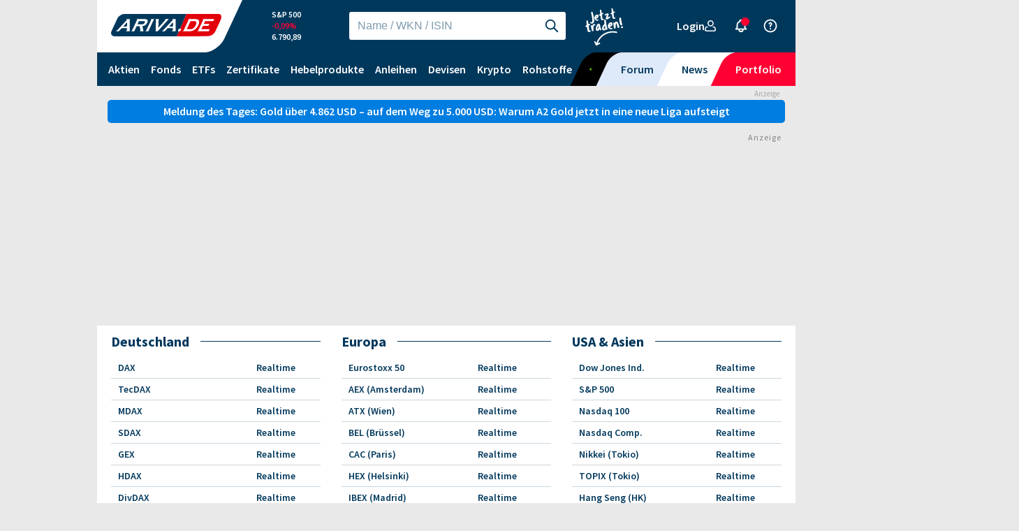

--- FILE ---
content_type: text/html; charset=UTF-8
request_url: https://www.ariva.de/aktien/realtime-listen
body_size: 67826
content:
 <!DOCTYPE html> <html lang="de"> <head> <title>Realtime Aktienkurse</title> <script>
		    window.performance.mark("first-loaded-script");
		</script> <script>
			"use strict";function _typeof(t){return(_typeof="function"==typeof Symbol&&"symbol"==typeof Symbol.iterator?function(t){return typeof t}:function(t){return t&&"function"==typeof Symbol&&t.constructor===Symbol&&t!==Symbol.prototype?"symbol":typeof t})(t)}!function(){var t=function(){var t,e,o=[],n=window,r=n;for(;r;){try{if(r.frames.__tcfapiLocator){t=r;break}}catch(t){}if(r===n.top)break;r=r.parent}t||(!function t(){var e=n.document,o=!!n.frames.__tcfapiLocator;if(!o)if(e.body){var r=e.createElement("iframe");r.style.cssText="display:none",r.name="__tcfapiLocator",e.body.appendChild(r)}else setTimeout(t,5);return!o}(),n.__tcfapi=function(){for(var t=arguments.length,n=new Array(t),r=0;r<t;r++)n[r]=arguments[r];if(!n.length)return o;"setGdprApplies"===n[0]?n.length>3&&2===parseInt(n[1],10)&&"boolean"==typeof n[3]&&(e=n[3],"function"==typeof n[2]&&n[2]("set",!0)):"ping"===n[0]?"function"==typeof n[2]&&n[2]({gdprApplies:e,cmpLoaded:!1,cmpStatus:"stub"}):o.push(n)},n.addEventListener("message",(function(t){var e="string"==typeof t.data,o={};if(e)try{o=JSON.parse(t.data)}catch(t){}else o=t.data;var n="object"===_typeof(o)&&null!==o?o.__tcfapiCall:null;n&&window.__tcfapi(n.command,n.version,(function(o,r){var a={__tcfapiReturn:{returnValue:o,success:r,callId:n.callId}};t&&t.source&&t.source.postMessage&&t.source.postMessage(e?JSON.stringify(a):a,"*")}),n.parameter)}),!1))};"undefined"!=typeof module?module.exports=t:t()}();
		</script> <script>
			window._sp_ = {
				config: {
					accountId: 1529,
					propertyHref: "https://www.ariva.de",
					joinHref: true,
					baseEndpoint: "https://cdn.privacy-mgmt.com",
					campaignEnv: "public",
					targetingParams: {
						subscribed: false
					},
					events: {
						onMessageChoiceSelect: function (message_type, choice_id, choice_type_id) {
							if (choice_id == 15 && message_type == 16363961) {
								window.location.href = '/user/login/';
							}
							if (choice_id == 15 && message_type == 16363959) {
								window.location.href = '/registrierung_pur_abo/';
							}
						}
					}
				}
			};
		</script> <script src="https://cdn.privacy-mgmt.com/wrapperMessagingWithoutDetection.js"></script> <link rel="icon" href="/images/favicon/favicon.svg" sizes="any" type="image/svg+xml"> <link rel="apple-touch-icon" href="/images/favicon/apple-touch-icon.png"> <link rel="manifest" href="/images/favicon/manifest.webmanifest"> <link rel="preload" href="/assets/fonts/SourceSansPro-Regular.ttf" as="font" type="font/ttf" crossorigin=""> <link rel="preload" href="/assets/fonts/SourceSansPro-SemiBold.ttf" as="font" type="font/ttf" crossorigin=""> <link rel="preload" href="/assets/fonts/SourceSansPro-Bold.ttf" as="font" type="font/ttf" crossorigin=""> <link rel="dns-prefetch" href="//www.ariva.de"> <link rel="preconnect" href="//www.ariva.de"> <link rel="dns-prefetch" href="//script.ioam.de/"> <link rel="preconnect" href="//script.ioam.de/"> <link rel="dns-prefetch" href="//partner-ssl.anleger-fernsehen.de/"> <link rel="preconnect" href="//partner-ssl.anleger-fernsehen.de/"> <link rel="dns-prefetch" href="//www.google-analytics.com/"> <link rel="preconnect" href="//www.google-analytics.com/"> <link rel="dns-prefetch" href="//www.s3-eu-central-1.amazonaws.com/"> <link rel="preconnect" href="//www.s3-eu-central-1.amazonaws.com/"> <link rel="dns-prefetch" href="//assets.adobedrm.com"> <link rel="preconnect" href="//assets.adobedrm.com"> <link rel="dns-prefetch" href="//assets.wallstreet-online.de"> <link rel="preconnect" href="//assets.wallstreet-online.de"> <link rel="dns-prefetch" href="//ats-wrapper.privacymanaer.io"> <link rel="preconnect" href="//ats-wrapper.privacymanaer.io"> <link rel="dns-prefetch" href="//c.finative.cloud"> <link rel="preconnect" href="//c.finative.cloud"> <link rel="dns-prefetch" href="//d.finative.cloud"> <link rel="preconnect" href="//d.finative.cloud"> <link rel="dns-prefetch" href="//dx6ctphzlijkf1.cloudfront.net"> <link rel="preconnect" href="//dx6ctphzlijkf1.cloudfront.net"> <link rel="dns-prefetch" href="//c.amazon-adsystem.com"> <link rel="preconnect" href="//c.amazon-adsystem.com"> <link rel="dns-prefetch" href="//static.criteo.net"> <link rel="preconnect" href="//static.criteo.net"> <link rel="dns-prefetch" href="//securepubads.doubleclick.net"> <link rel="preconnect" href="//securepubads.doubleclick.net"> <link rel="dns-prefetch" href="//adservice.google.com"> <link rel="preconnect" href="//adservice.google.com"> <link rel="dns-prefetch" href="//adservice.google.de"> <link rel="preconnect" href="//adservice.google.de"> <link rel="dns-prefetch" href="//pagead2.googlesyndication.com"> <link rel="preconnect" href="//pagead2.googlesyndication.com"> <link rel="dns-prefetch" href="//tpc.googlesyndication.com"> <link rel="preconnect" href="//tpc.googlesyndication.com"> <link rel="dns-prefetch" href="//www.googletagservices.com"> <link rel="preconnect" href="//www.googletagservices.com"> <link rel="dns-prefetch" href="//gdpr-tcfv2.sp-prod.net"> <link rel="preconnect" href="//gdpr-tcfv2.sp-prod.net"> <script src="/js/util_min-1023.js" type="text/javascript"></script> <script src="/js/ad_wso-1023.js" type="text/javascript"></script> <script src="/js/consent_min-1023.js" type="text/javascript"></script> <link rel="stylesheet" type="text/css" href="/styles/ariva_old_min-1130.css"> <link rel="stylesheet" type="text/css" href="/styles/breadcrumb_min-1130.css"> <link rel="stylesheet" type="text/css" href="/chart/calendar_new/tcal_min-1130.css"> <link rel="stylesheet" type="text/css" href="/styles/ariva_new_min-1130.css"> <link rel="stylesheet" type="text/css" href="/styles/kurseUnterseiten_min-1130.css"> <link rel="stylesheet" type="text/css" href="/css/ui-lightness/jquery-ui.min-1130.css"> <link rel="stylesheet" type="text/css" href="/css/ui-lightness/jquery-ui-1.11.4.custom-1130.css"> <link rel="stylesheet" type="text/css" href="/styles/desktop_min-1130.css"> <link rel="stylesheet" type="text/css" href="/css/main-1130.css"> <link rel="search" type="application/opensearchdescription+xml" href="/search/opensearch.xml" title="ARIVA.DE"> <meta name="format-detection" content="telephone=no"> <meta http-equiv="content-type" content="text/html; charset=UTF-8" > <meta name="viewport" content="width=1284"> <meta name="robots" content="index, follow"> <meta name="description" content="Realtime Listen mit den Aktienkursen der verschiedenen Indizes weltweit wie dem DAX, MDAX, TecDAX, Dow Jones, S&amp;P 500, EuroStoxx 50, Nikkei 225 uvm."> <meta property="og:locale" content="de_DE" /> <meta name="og:image" content="https://www.ariva.de/images/ARIVA-DE-Icon.png" /> <meta name="apple-itunes-app" content="app-id=620435353"> <link rel="canonical" href="https://www.ariva.de/aktien/realtime-listen"> <script>
			if (document.addEventListener) {
			    window.addEventListener('pageshow', function (event) {
			        if (event.persisted || performance.getEntriesByType("navigation")[0].type === 'back_forward') {
			            location.reload();
			        }
			    },
			    false);
				}
		</script> <meta name="referrer" content="origin-when-cross-origin" /> </head> <body id="ArivaDe" itemscope="" itemtype="https://schema.org/WebPage"  > <div id="ARIVA"> <div id="BIGSIZE"> <div class="main-placement"> <div class="align-placement"> <div class="left-placement"> </div> <div class="right-placement"> <div id="dsky1" name="slotId" class="adLabel width-320"></div> </div> </div> </div> </div> <div id="WEBSEITE"> <div id="overDiv"></div> <link rel="stylesheet" type="text/css" href="/css/header_progressive_desktop-1130.css"> <link rel="stylesheet" type="text/css" href="/css/footer_progressive_desktop-1130.css"> <script src="/js/progressive/minify-header_min-1023.js" type="text/javascript"></script> <script src="/js/progressive/menu_min-1023.js" type="text/javascript"></script> <div id="header-container" class="display-inline"> <header id="header" class="container" style="z-index: 1030 !important"> <div id="navigation__meta" class="navigation__meta"> <div class="navigation__logo__container"> <div class="navigation__logo"> <a href="/" aria-label="LOGO ARIVA.DE - Zur Startseite von ARIVA.DE"> <!--
 Generator: Adobe Illustrator 26.5.0, SVG Export Plug-In . SVG Version: 6.00 Build 0)  --> <svg version="1.2" baseProfile="tiny" id="Ebene_1" xmlns="http://www.w3.org/2000/svg" xmlns:xlink="http://www.w3.org/1999/xlink"
	 x="0px" y="0px" viewBox="0 0 439.37 89.189" overflow="visible" xml:space="preserve"> <g> <g> <g> <path fill="#E2000B" d="M261.55,89.145l38.687-89.129c0,0,118.443-0.016,127.913-0.016c9.465,0,14.379,8.005,8.989,21.657
				c-5.392,13.662-19.119,42.1-21.574,47.354c-2.461,5.248-11.248,19.117-32.796,19.749C361.216,89.386,261.55,89.145,261.55,89.145
				L261.55,89.145z"/> <path fill="#00385C" d="M300.25,0.022H53.03c-11.316,0-24.424,9.246-29.135,20.549L1.7,68.611
				c-4.708,11.305,0.703,20.551,12.014,20.551h247.833L300.25,0.022L300.25,0.022z"/> </g> <path fill="#FFFFFF" d="M270.767,59.822c-1.606,1.127-2.779,2.49-3.522,4.08c-0.753,1.616-0.855,3.001-0.304,4.152
			c0.549,1.153,1.598,1.732,3.14,1.732c1.518,0,3.096-0.573,4.73-1.712c1.632-1.137,2.819-2.506,3.562-4.1
			c0.765-1.64,0.877-3.027,0.331-4.17c-0.543-1.137-1.602-1.71-3.166-1.71C273.963,58.118,272.373,58.693,270.767,59.822
			L270.767,59.822z"/> <path fill="#FFFFFF" d="M345.81,22.413c-2.399-1.351-6.424-2.027-12.073-2.027H307.93l-0.541,1.161
			c0.705,0.237,1.125,0.547,1.266,0.924c0.136,0.379,0.034,0.936-0.306,1.67l-19.161,41.037c-0.342,0.738-0.761,1.293-1.251,1.668
			c-0.496,0.383-1.207,0.69-2.129,0.928l-0.543,1.161h25.805c4.273,0,7.972-0.397,11.102-1.193c3.126-0.794,6.155-2.113,9.073-3.965
			c6.954-4.386,12.383-10.765,16.29-19.135c2.225-4.765,3.342-8.927,3.354-12.482C350.924,27.63,349.23,24.38,345.81,22.413
			L345.81,22.413z M337.227,44.642c-3.37,7.219-7.823,12.077-13.354,14.57c-2.577,1.165-5.893,1.748-9.942,1.748h-12.693
			l15.217-32.601h12.693c3.076,0,5.391,0.327,6.942,0.984c1.552,0.652,2.623,1.752,3.214,3.292
			C340.361,35.416,339.668,39.416,337.227,44.642L337.227,44.642z"/> <path fill="#FFFFFF" d="M59.622,67.773l-0.543,1.161H74.53l-0.176-48.549H61.898l-0.541,1.161c1.089,0.473,1.38,1.255,0.873,2.344
			c-0.334,0.712-1.047,1.66-2.141,2.843l-34.43,37.272c-1.253,1.373-2.225,2.299-2.923,2.771c-0.697,0.475-1.54,0.806-2.533,0.996
			l-0.543,1.161h11.18l4.97-5.403c0.05-0.056,0.092-0.108,0.146-0.166l0.941-1.018l0.675-0.732l0.002,0.004l4.696-5.076h20.945
			l0.014,6.822c-0.004,0.974-0.12,1.706-0.352,2.203C62.311,66.778,61.226,67.512,59.622,67.773L59.622,67.773z M48.402,49.886
			l15.563-17.161l-0.563,17.161H48.402L48.402,49.886z"/> <path fill="#FFFFFF" d="M144.238,23.267c-1.041-1.066-2.497-1.814-4.367-2.243c-1.872-0.423-4.572-0.639-8.102-0.639h-28.987
			l-0.543,1.161c0.703,0.237,1.125,0.547,1.265,0.924c0.14,0.379,0.038,0.936-0.304,1.67L84.023,65.213
			c-0.332,0.71-0.745,1.257-1.236,1.632c-0.495,0.383-1.203,0.69-2.127,0.928l-0.541,1.161h12.257l9.245-19.821h12.369l2.729,14.288
			c0.296,1.634,0.346,2.666,0.148,3.091c-0.312,0.665-1.085,1.092-2.325,1.281l-0.543,1.161h15.122l-4.105-20.212
			c9.031-1.347,15.395-5.982,19.091-13.899c1.085-2.324,1.684-4.505,1.798-6.545C146.004,26.168,145.449,24.5,144.238,23.267
			L144.238,23.267z M134.062,34.75c-1.191,2.546-2.873,4.304-5.052,5.279c-1.005,0.453-2.018,0.75-3.034,0.892
			c-1.017,0.144-2.683,0.216-4.994,0.216h-15.639l5.963-12.778h15.641c2.357,0,3.961,0.068,4.82,0.198
			c0.855,0.13,1.582,0.437,2.177,0.91C135.211,30.444,135.249,32.201,134.062,34.75L134.062,34.75z"/> <path fill="#FFFFFF" d="M171.207,20.385h-12.263l-0.541,1.161c0.703,0.237,1.123,0.547,1.264,0.924
			c0.14,0.379,0.042,0.924-0.29,1.634l-19.175,41.073c-0.344,0.738-0.761,1.293-1.252,1.668c-0.495,0.383-1.205,0.69-2.127,0.928
			l-0.543,1.161h12.229L171.207,20.385L171.207,20.385z"/> <path fill="#FFFFFF" d="M242.593,67.773l-0.543,1.161h15.489l-0.208-39.57l-0.03-8.979h-12.437l-0.539,1.161
			c1.091,0.473,1.38,1.255,0.873,2.344c-0.334,0.712-1.045,1.66-2.141,2.843L208.63,64.006c-1.252,1.373-2.225,2.299-2.92,2.771
			c-0.697,0.475-1.542,0.806-2.533,0.996l-0.545,1.161h11.175l11.432-12.391h20.947l0.014,6.822
			c-0.006,0.974-0.122,1.706-0.354,2.203C245.28,66.778,244.193,67.512,242.593,67.773L242.593,67.773z M231.373,49.886
			l15.561-17.161l-0.565,17.161H231.373L231.373,49.886z"/> <path fill="#FFFFFF" d="M366.166,20.385l-0.543,1.161c0.703,0.237,1.123,0.547,1.265,0.924c0.138,0.379,0.034,0.936-0.306,1.67
			l-19.159,41.037c-0.344,0.738-0.761,1.293-1.253,1.668c-0.495,0.383-1.207,0.69-2.127,0.928l-0.543,1.161l45.499,0.01l3.729-7.995
			l-33.256,0.01l6.215-13.318l22.233,0.038l3.658-7.839l-22.275,0.058l5.388-11.539l32.397,0.018l3.761-8.059L366.166,20.385
			L366.166,20.385z"/> <path fill="#FFFFFF" d="M215.3,20.385l-0.543,1.161c1.348,0.309,1.786,0.972,1.31,1.989c-0.308,0.662-1.005,1.6-2.091,2.807
			l-25.533,28.504l1.286-34.462h-12.445l-0.543,1.161c0.929,0.142,1.478,0.439,1.654,0.888c0.174,0.451,0.234,1.752,0.174,3.909
			l-1.005,42.591h8.114l44.103-48.549H215.3L215.3,20.385z"/> </g> </g> </svg> </a> </div> </div> <link rel="stylesheet" type="text/css" href="/css/progressive/keen-slider-6.8.5.min-1130.css"> <div class="navigation__realtime-quotes__container"> <div class="carousel header-rt-quotes"> <div class="navigation-wrapper"> <div id="my-keen-slider" class="navigation__marketPreview__container keen-slider"> <button class="btn btn--flat btn--md icon-only text-white margin-left-7 arrow arrow-left" aria-label="Slide Left" onclick="slider.prev()"> <svg aria-hidden="true" role="img" class="undefined" width="22px" height="22px"> <use href="/images/progressive/chevron-left.svg#chevron-left"></use> </svg> </button> <a class="navigation__marketPreview keen-slider__slide number-slide" tabindex="-1"
			href="/gold-kurs"> <span>Goldpreis</span> <span class="colwin ">
			+2,28%
		</span>
		4.864,78
		$
	</a> <a class="navigation__marketPreview keen-slider__slide number-slide" tabindex="-1"
			href="/s-p-500-index"> <span>S&P 500</span> <span class="colloss ">
			-0,09%
		</span>
		6.790,89
		
	</a> <a class="navigation__marketPreview keen-slider__slide number-slide" tabindex="-1"
			href="/dow-jones-industrial-average-index"> <span>Dow Jones</span> <span class="colloss ">
			-0,14%
		</span>
		48.428,41
		
	</a> <a class="navigation__marketPreview keen-slider__slide number-slide" tabindex="-1"
			href="/btc-usd-bitcoin-us-dollar-kurs"> <span>Bitcoin/USD</span> <span class="colloss ">
			-0,18%
		</span>
		88.228
		
	</a> <a class="navigation__marketPreview keen-slider__slide number-slide" tabindex="-1"
			href="/dax-index"> <span>DAX</span> <span class="colloss ">
			-0,58%
		</span>
		24.443,38
		
	</a> <a class="navigation__marketPreview keen-slider__slide number-slide" tabindex="-1"
			href="/brent-crude-rohoel-ice-rolling-kurs"> <span>Ölpreis</span> <span class="colwin ">
			+1,74%
		</span>
		64,9899
		$
	</a> <a class="navigation__marketPreview keen-slider__slide number-slide" tabindex="-1"
			href="/eur-usd-euro-us-dollar-kurs"> <span>Euro/USD</span> <span class="colwin ">
			+0,05%
		</span>
		1,17245
		
	</a> <button class="btn btn--flat btn--md icon-only text-white margin-right-12 arrow arrow-right" aria-label="Slide Right" onclick="slider.next()"> <svg aria-hidden="true" role="img" class="undefined" width="22px" height="22px"> <use href="/images/progressive/chevron-right.svg#chevron-right"></use> </svg> </button> </div> </div> </div> </div> <script defer>
var slider;
var script = document.createElement('script');
script.src = '/js/progressive/keen-slider-6.8.5.min.js';
script.onload = function () {
    slider = new KeenSlider(
        "#my-keen-slider",
        {
            loop: true,
            spacing: 150
        },
        [
            (slider) => {
                let timeout
                let mouseOver = false
                function clearNextTimeout() {
                    clearTimeout(timeout)
                }
                function nextTimeout() {
                    clearTimeout(timeout)
                    if (mouseOver) return
                    timeout = setTimeout(() => {
                        slider.next()
                    }, 2000)
                }
                slider.on("created", () => {
                    slider.container.addEventListener("mouseover", () => {
                        mouseOver = true;
                        clearNextTimeout();
                        var arrows = document.getElementsByClassName('arrow');
                        if (arrows && arrows.length > 0) {
                            for (var i = 0; i < arrows.length; i++) {
                                addClass(arrows[i],'mouseover');
                            }
                        }
                    })
                    slider.container.addEventListener("mouseout", () => {
                        mouseOver = false;
                        nextTimeout();
                        var arrows = document.getElementsByClassName('arrow');
                        if (arrows && arrows.length > 0) {
                            for (var i = 0; i < arrows.length; i++) {
                                removeClass(arrows[i],'mouseover');
                            }
                        }
                    })
                    nextTimeout()
                })
                slider.on("dragStarted", clearNextTimeout)
                slider.on("animationEnded", nextTimeout)
                slider.on("updated", nextTimeout)
            },
        ]
    );
};
document.body.appendChild(script);
</script> <div id="search-container" class="search__container"> <div class="ariva-input-container large white-outline"> <span class="formatted-input-wrapper"> <input id="main-search" class="with-icon" maxlength="256" type="text" placeholder="Name / WKN / ISIN"
                            oninput="fakeSearch()"
                            onfocus="startSearching(); fakeSearch()"
                            onkeydown="keySearching()"> <button id="main-search-search-icon" class="btn btn--flat btn--md icon-only" aria-label="Suche starten"
                                onclick="redirectSearching(); startSearching();"> <svg aria-hidden="true" role="img" focusable="false" class="undefined" width="22px" height="22px"> <use href="/images/progressive/search.svg#search"></use> </svg> </button> <button id="main-search-close-icon" class="close-icon btn btn--flat btn--md icon-only" aria-label="Suche beenden"
                                style="display: none" onclick="clearSearch()"> <svg aria-hidden="true" role="img" focusable="false" class="undefined" width="22px" height="22px"> <use href="/images/progressive/close.svg#close"></use> </svg> </button> </span> </div> <div class="expand-search-icon"> <button class="btn btn--flat btn--md text-white icon-only" aria-label="Suche einblenden" onclick="startSearching()"> <svg aria-hidden="true" role="img" focusable="false" class="icon-prefix" width="22px" height="22px"> <use href="/images/progressive/search.svg#search"></use> </svg> </button> </div> <div id="search-results" class="search-results" role="menu" tabindex="-1"> <section id="search-results-section"> </section> </div> </div> <div class="profile-and-login__container"> <span id="navigation__profile" class="navigation__profile__item navigation__profile__item--login"> <span  class="prgLink clickcursor btn btn--flat btn--md text-white nohover" role="link" tabindex="0"  data-submit="L3VzZXIvbG9naW4vP3JlZj1MMkZyZEdsbGJpOXlaV0ZzZEdsdFpTMXNhWE4wWlc0PQ=="
		
	> 				Login
        <svg aria-hidden="true" role="img" focusable="false" id="user" width="16px" height="16px" class="icon-suffix"> <use href="/images/progressive/user.svg#user"></use> </svg> </span> </span> <span aria-label="Benachrichtigungen" aria-hidden="true" role="presentation"
                    class="navigation__profile__item navigation__list__item--subnav navigation__profile__item--notifications"> <span role="img" class="btn btn--flat btn--md text-white icon-only" aria-hidden="true"
                         > <div aria-hidden="true" class="notification-bell"> <span>&nbsp;</span> </div> <svg aria-hidden="true" focusable="false" class="undefined" id="bell" width="22px" height="22px"> <use href="/images/progressive/bell.svg#bell"></use> </svg> </span> <ul id="pushNews" role="menu" class="display-none subnav--right"> <span id="push_news_span"> <li role="presentation" class="navigation__list__item--child navigation__list__item--subnav w-full"> <span class="nav-personal-title">Deine verpassten Browser Pushes der letzten 24 Stunden:</span> </li> <li role="presentation" class="navigation__list__item--child navigation__list__item--subnav w-full push_news_li"> <div class="padding-left-10 fleft notifications-news"> <input type="hidden" name="pushNewsNavi" value="news-maerkte-blicken-gespannt-auf-davos-11880227"> <div class="fleft width-80"> <span  class="prgLink clickcursor nohover" role="link" tabindex="0"  data-submit="L25ld3MvbWFlcmt0ZS1ibGlja2VuLWdlc3Bhbm50LWF1Zi1kYXZvcy0xMTg4MDIyNw=="
		
	> <img src="/news/columns/autor_image.m?sid=RM872" alt="Newsbild" class="push_news_image"> </span> </div> <div class="fleft padding-left-10 width-350 notifications-headline"> <span  class="prgLink clickcursor nohover" role="link" tabindex="0"  data-submit="L25ld3MvbWFlcmt0ZS1ibGlja2VuLWdlc3Bhbm50LWF1Zi1kYXZvcy0xMTg4MDIyNw=="
		
	> <span class="notifications-headline">Märkte blicken gespannt auf Davos</span><br><span class="notifications-headline"></span> </span> </div> </div> <button class="btn btn--icon btn--md icon-only" onclick="removePushNews('news-maerkte-blicken-gespannt-auf-davos-11880227'); location.reload();"> <svg aria-hidden="true" role="img" focusable="false" class="undefined" width="16px" height="16px"> <use href="/images/progressive/close.svg#close"></use> </svg> </button> <div class="clearfloat"></div> </li> <li role="presentation" class="navigation__list__item--child navigation__list__item--subnav w-full push_news_li"> <div class="padding-left-10 fleft notifications-news"> <input type="hidden" name="pushNewsNavi" value="news-bnp-paribas-sieht-gold-bei-5-000-us-dollar-doch-silber-rsf-11880089"> <div class="fleft width-80">
				&nbsp;
			</div> <div class="fleft padding-left-10 width-350 notifications-headline"> <a href="/silber-kurs/news/bnp-paribas-sieht-gold-bei-5-000-us-dollar-doch-silber-rsf-11880089" class="nohover"    > <span class="notifications-headline">BNP Paribas sieht Gold bei 5.000 US-Dollar – doch Silber vorm Absturz?</span><br><span class="notifications-headline"></span> </a> </div> </div> <button class="btn btn--icon btn--md icon-only" onclick="removePushNews('news-bnp-paribas-sieht-gold-bei-5-000-us-dollar-doch-silber-rsf-11880089'); location.reload();"> <svg aria-hidden="true" role="img" focusable="false" class="undefined" width="16px" height="16px"> <use href="/images/progressive/close.svg#close"></use> </svg> </button> <div class="clearfloat"></div> </li> <li role="presentation" class="navigation__list__item--child navigation__list__item--subnav w-full push_news_li"> <div class="padding-left-10 fleft notifications-news"> <input type="hidden" name="pushNewsNavi" value="news-us-assets-im-visier-11880175"> <div class="fleft width-80"> <span  class="prgLink clickcursor nohover" role="link" tabindex="0"  data-submit="L25ld3MvdXMtYXNzZXRzLWltLXZpc2llci0xMTg4MDE3NQ=="
		
	> <img src="/news/columns/autor_image.m?sid=RM1200" alt="Newsbild" class="push_news_image"> </span> </div> <div class="fleft padding-left-10 width-350 notifications-headline"> <span  class="prgLink clickcursor nohover" role="link" tabindex="0"  data-submit="L25ld3MvdXMtYXNzZXRzLWltLXZpc2llci0xMTg4MDE3NQ=="
		
	> <span class="notifications-headline">US-Assets im Visier</span><br><span class="notifications-headline"></span> </span> </div> </div> <button class="btn btn--icon btn--md icon-only" onclick="removePushNews('news-us-assets-im-visier-11880175'); location.reload();"> <svg aria-hidden="true" role="img" focusable="false" class="undefined" width="16px" height="16px"> <use href="/images/progressive/close.svg#close"></use> </svg> </button> <div class="clearfloat"></div> </li> <li role="presentation" class="navigation__list__item--child navigation__list__item--subnav w-full push_news_li"> <div class="padding-left-10 fleft notifications-news"> <input type="hidden" name="pushNewsNavi" value="news-im-ueberblick-beliebte-discount-zertifikate-der-lbbw-11880143"> <div class="fleft width-80"> <span  class="prgLink clickcursor nohover" role="link" tabindex="0"  data-submit="L25ld3MvaW0tdWViZXJibGljay1iZWxpZWJ0ZS1kaXNjb3VudC16ZXJ0aWZpa2F0ZS1kZXItbGJidy0xMTg4MDE0Mw=="
		
	> <img src="/news/columns/autor_image.m?sid=RM1200" alt="Newsbild" class="push_news_image"> </span> </div> <div class="fleft padding-left-10 width-350 notifications-headline"> <span  class="prgLink clickcursor nohover" role="link" tabindex="0"  data-submit="L25ld3MvaW0tdWViZXJibGljay1iZWxpZWJ0ZS1kaXNjb3VudC16ZXJ0aWZpa2F0ZS1kZXItbGJidy0xMTg4MDE0Mw=="
		
	> <span class="notifications-headline">Im Überblick: Beliebte Discount-Zertifikate der LBBW</span><br><span class="notifications-headline"></span> </span> </div> </div> <button class="btn btn--icon btn--md icon-only" onclick="removePushNews('news-im-ueberblick-beliebte-discount-zertifikate-der-lbbw-11880143'); location.reload();"> <svg aria-hidden="true" role="img" focusable="false" class="undefined" width="16px" height="16px"> <use href="/images/progressive/close.svg#close"></use> </svg> </button> <div class="clearfloat"></div> </li> <li role="presentation" class="navigation__list__item--child navigation__list__item--subnav w-full push_news_li"> <div class="padding-left-10 fleft notifications-news"> <input type="hidden" name="pushNewsNavi" value="news-hochtief-mit-naechsten-meilenstein-einstieg-in-das-rsf-11879287"> <div class="fleft width-80">
				&nbsp;
			</div> <div class="fleft padding-left-10 width-350 notifications-headline"> <a href="/aktien/rolls-royce-holdings-plc-aktie/news/hochtief-mit-naechsten-meilenstein-einstieg-in-das-rsf-11879287" class="nohover"    > <span class="notifications-headline">HOCHTIEF mit nächsten Meilenstein: Einstieg in das Rolls-Royce-SMR-Programm!</span><br><span class="notifications-headline"></span> </a> </div> </div> <button class="btn btn--icon btn--md icon-only" onclick="removePushNews('news-hochtief-mit-naechsten-meilenstein-einstieg-in-das-rsf-11879287'); location.reload();"> <svg aria-hidden="true" role="img" focusable="false" class="undefined" width="16px" height="16px"> <use href="/images/progressive/close.svg#close"></use> </svg> </button> <div class="clearfloat"></div> </li> <li role="presentation" class="navigation__list__item--child navigation__list__item--subnav w-full"> <div class="push_news_button button bold fright btn btn--icon btn--md"
			onclick="removePushNews('all'); location.reload();">
			Alle löschen
		</div> </li> </span> </ul> </span> <a class="btn btn--flat btn--md text-white icon-only" aria-label="Hilfe" href="/hilfe"> <svg aria-hidden="true" role="img" focusable="false" class="undefined" id="help" width="22px" height="22px"> <use href="/images/progressive/help.svg#help"></use> </svg> </a> </div> <div class="burger-menu__container"> <button id="burger-menu-button" class="navigation__menu" aria-label="Menü einblenden" onclick="toggleMenu(); insertDepotsMenu();"> <span class="navigation__menu__toggler"> <span id="navigation__menu__icon"></span> </span> </button> </div> </div> <div class="navigation__main"> <nav aria-label="Anlageklassen" class="navigation__list"> <ul role="menubar"> <li id="menu-aktien" role="presentation" class="navigation__list__item navigation__list__item--subnav navigation__list__item--maerkte"
	onmouseenter="view_media('wo-aktien-navigation-410881_aktien-navigation_2026-01-21_09:00:00_2026-01-22_09:00:00', 'maerkte');
		
		"
	> <span class="display-flex displayflex justify-between"> <a role="menuitem" href="/aktien" class="main-nav nav-link"> <span class="display-flex displayflex items-center link__text">Aktien</span> </a> <span class="navigation_mobile-arrow_down" role="presentation" > <svg focusable="false" width="18px" height="18px" class="menu-toggle icon--arrow_down" onclick="toggleSubMenu('menu-aktien')"> <use href="/images/progressive/arrow_down.svg#arrow_down"></use> </svg> </span> </span> <ul id="ul_menumaerkte" role="group" class="subnav--left subnav-fleft"> <div class="w-full"> <li role="presentation" class="navigation__list__item--child navigation__list__item--subnav w-full
		navigation__list__item--highlight"> <span  class="prgLink clickcursor display-flex displayflex items-center link__text nohover" role="menuitem" tabindex="-1"  data-submit="L2FrdGllbi9maW5kZXI="
		
	> <svg aria-hidden="true" role="none" focusable="false" class="mr-3" width="18px" height="18px"> <use href="/images/progressive/search.svg#search"></use> </svg> <span>Aktien-Finder</span> </span> </li> </div> <div class="flex"> <ul class="nav-list-first-col"> <li role="presentation" class="navigation__list__item--child navigation__list__item--subnav w-full"> <a role="menuitem" routerlinkactive="active" tabindex="-1"
	   class="display-inlineFlex "
	   href="/dax-40"> <span class="items-center link__text margin-right-5">DAX-Werte</span> </a>
		(<a role="menuitem" routerlinkactive="active" tabindex="-1"
		   class="display-inlineFlex" href="/dax-index/realtime-kurse"> <span class="items-center link__text" style="margin-left: 0px;">Realtime</span> </a>)
</li> <li role="presentation" class="navigation__list__item--child navigation__list__item--subnav w-full"> <a role="menuitem" routerlinkactive="active" tabindex="-1"
	   class="display-flex displayflex "
	   href="/tecdax"> <span class="items-center link__text margin-right-5">TecDAX-Werte</span> </a> </li> <li role="presentation" class="navigation__list__item--child navigation__list__item--subnav w-full"> <a role="menuitem" routerlinkactive="active" tabindex="-1"
	   class="display-flex displayflex "
	   href="/mdax"> <span class="items-center link__text margin-right-5">MDAX-Werte</span> </a> </li> <li role="presentation" class="navigation__list__item--child navigation__list__item--subnav w-full"> <a role="menuitem" routerlinkactive="active" tabindex="-1"
	   class="display-flex displayflex "
	   href="/dow-jones-industrial-average"> <span class="items-center link__text margin-right-5">Dow-Jones-Werte</span> </a> </li> <li role="presentation" class="navigation__list__item--child navigation__list__item--subnav w-full"> <a role="menuitem" routerlinkactive="active" tabindex="-1"
	   class="display-flex displayflex "
	   href="/aktien/realtime-listen"> <span class="items-center link__text margin-right-5">Weitere (Realtime-)Listen</span> </a> </li> <li role="presentation" class="navigation__list__item--child navigation__list__item--subnav w-full"> <a role="menuitem" routerlinkactive="active" tabindex="-1"
	   class="display-flex displayflex "
	   href="/aktien/indizes"> <span class="items-center link__text margin-right-5">Indizes</span> </a> </li> <li role="presentation" class="navigation__list__item--child navigation__list__item--subnav w-full"> <a role="menuitem" routerlinkactive="active" tabindex="-1"
	   class="display-flex displayflex "
	   href="/dividenden"> <span class="items-center link__text margin-right-5">Dividenden</span> </a> </li> <li role="presentation" class="navigation__list__item--child navigation__list__item--subnav w-full"> <a role="menuitem" routerlinkactive="active" tabindex="-1"
	   class="display-flex displayflex "
	   href="/aktien/nachhaltige-aktien"> <span class="items-center link__text margin-right-5">Nachhaltige Aktien</span> </a> </li> <li role="presentation" class="navigation__list__item--child navigation__list__item--subnav w-full"> <a role="menuitem" routerlinkactive="active" tabindex="-1"
	   class="display-flex displayflex "
	   href="/quote/ipo.m"> <span class="items-center link__text margin-right-5">IPOs</span> </a> </li> </ul> <ul  class="nav-list-second-col"> <li role="presentation" class="navigation__list__item--child navigation__list__item--subnav w-full" style="margin-bottom:0px"> <span class="block text-blueishGray text-xs">Meistgesuchte Aktien</span> </li> <li role="presentation" class="navigation__list__item--child navigation__list__item--subnav w-full"> <a href="/aktien/novo-nordisk-as-aktie"role="menuitem" tabindex="-1" class="w-full display-flex displayflex justify-between"
			> <span class="link__text">Novo-Nordisk AS</span> </a> </li> <li role="presentation" class="navigation__list__item--child navigation__list__item--subnav w-full"> <a href="/aktien/droneshield-ltd-aktie"role="menuitem" tabindex="-1" class="w-full display-flex displayflex justify-between"
			> <span class="link__text">DroneShield Ltd</span> </a> </li> <li role="presentation" class="navigation__list__item--child navigation__list__item--subnav w-full"> <a href="/aktien/rheinmetall-aktie"role="menuitem" tabindex="-1" class="w-full display-flex displayflex justify-between"
			> <span class="link__text">Rheinmetall AG</span> </a> </li> <li role="presentation" class="navigation__list__item--child navigation__list__item--subnav w-full"> <a href="/aktien/nvidia-corp-aktie"role="menuitem" tabindex="-1" class="w-full display-flex displayflex justify-between"
			> <span class="link__text">Nvidia Corp</span> </a> </li> <li role="presentation" class="navigation__list__item--child navigation__list__item--subnav w-full"> <a href="/aktien/bayer-ag-aktie"role="menuitem" tabindex="-1" class="w-full display-flex displayflex justify-between"
			> <span class="link__text">Bayer AG</span> </a> </li> <li role="presentation" class="navigation__list__item--child navigation__list__item--subnav w-full"> <a href="/aktien/evotec-se-aktie"role="menuitem" tabindex="-1" class="w-full display-flex displayflex justify-between"
			> <span class="link__text">Evotec SE</span> </a> </li> <li role="presentation" class="navigation__list__item--child navigation__list__item--subnav w-full"> <a href="/aktien/biontech-se-adr-aktie"role="menuitem" tabindex="-1" class="w-full display-flex displayflex justify-between"
			> <span class="link__text">BioNTech SE ADR</span> </a> </li> <li role="presentation" class="navigation__list__item--child navigation__list__item--subnav w-full"> <a href="/aktien/byd-co-ltd-aktie"role="menuitem" tabindex="-1" class="w-full display-flex displayflex justify-between"
			> <span class="link__text">BYD Co Ltd</span> </a> </li> <li role="presentation" class="navigation__list__item--child navigation__list__item--subnav w-full"> <a href="/aktien/renk-group-ag-aktie"role="menuitem" tabindex="-1" class="w-full display-flex displayflex justify-between"
			> <span class="link__text">RENK Group AG</span> </a> </li> <li role="presentation" class="navigation__list__item--child navigation__list__item--subnav w-full"> <a href="/aktien/tkms-ag-co-kgaa-aktie"role="menuitem" tabindex="-1" class="w-full display-flex displayflex justify-between"
			> <span class="link__text">TKMS AG + Co KgaA</span> </a> </li> </ul> </div> <li role="presentation" class="navigation__list__item--child navigation__list__item--subnav w-full subnav-ad background-red-bright"> <span class="pointerCursor subnav-ad-link"
					onpointerdown="countClickOnGAorEs('wo-aktien-navigation-410881_aktien-navigation_2026-01-21_09:00:00_2026-01-22_09:00:00', 'wo'); setTimeout(function() {window.location='https://www.ariva.de/news/gold-aktie-vor-neubewertung-ueber-200-meter-gold-warum-11879982';}, 500);"> <span class="text-white bold wrap display-flex displayflex line-height-18 font-size-14">
					Gold-Aktie vor Neubewertung? Über 200 Meter Gold: Warum diese Aktie jetzt in den Fokus der Profis rückt
				</span> <span class="text-white bold wrap font-size-11 text-align-right display-flex displayflex depothint"> <span class="float-right padding-right-5 margin-left-auto">Anzeige</span> </span> </span> </li> </ul> </li> <li id="menu-fonds" role="presentation" class="navigation__list__item navigation__list__item--subnav navigation__list__item--fonds"
	onmouseenter="
		
		"
	> <span class="display-flex displayflex justify-between"> <a role="menuitem" href="/fonds" class="main-nav nav-link"> <span class="display-flex displayflex items-center link__text">Fonds</span> </a> <span class="navigation_mobile-arrow_down" role="presentation" > <svg focusable="false" width="18px" height="18px" class="menu-toggle icon--arrow_down" onclick="toggleSubMenu('menu-fonds')"> <use href="/images/progressive/arrow_down.svg#arrow_down"></use> </svg> </span> </span> <ul id="ul_menufonds" role="group" class="subnav--left "> <li role="presentation" class="navigation__list__item--child navigation__list__item--subnav w-full
			"> <span  class="prgLink clickcursor display-flex displayflex items-center link__text nohover" role="menuitem" tabindex="-1"  data-submit="L2ZvbmRzL2ZpbmRlcg=="
		
	> <svg aria-hidden="true" role="none" focusable="false" class="mr-3" width="18px" height="18px"> <use href="/images/progressive/search.svg#search"></use> </svg> <span>Fonds-Finder</span> </span> </li> </ul> </li> <li id="menu-etfs" role="presentation" class="navigation__list__item navigation__list__item--subnav navigation__list__item--etf"
	onmouseenter="
		
		"
	> <span class="display-flex displayflex justify-between"> <a role="menuitem" href="/etf" class="main-nav nav-link"> <span class="display-flex displayflex items-center link__text">ETFs</span> </a> <span class="navigation_mobile-arrow_down" role="presentation" > <svg focusable="false" width="18px" height="18px" class="menu-toggle icon--arrow_down" onclick="toggleSubMenu('menu-etfs')"> <use href="/images/progressive/arrow_down.svg#arrow_down"></use> </svg> </span> </span> <ul id="ul_menuetf" role="group" class="subnav--left "> <li role="presentation" class="navigation__list__item--child navigation__list__item--subnav w-full
			navigation__list__item--highlight"> <span  class="prgLink clickcursor display-flex displayflex items-center link__text nohover" role="menuitem" tabindex="-1"  data-submit="L2V0Zi9maW5kZXI="
		
	> <svg aria-hidden="true" role="none" focusable="false" class="mr-3" width="18px" height="18px"> <use href="/images/progressive/search.svg#search"></use> </svg> <span>ETF-Finder</span> </span> </li> <li role="presentation" class="navigation__list__item--child navigation__list__item--subnav w-full"> <a href="/etf/nachhaltige-etfs" class="display-flex displayflex nohover " role="menuitem" tabindex="-1"    > <span class="items-center link__text">Nachhaltige ETFs</span> </a> </li> <li role="presentation" class="navigation__list__item--child navigation__list__item--subnav w-full"> <a href="/etf/sparplan-rechner/" class="display-flex displayflex nohover " role="menuitem" tabindex="-1"    > <span class="items-center link__text">Sparplanrechner</span> </a> </li> </ul> </li> <li id="menu-zertifikate" role="presentation" class="navigation__list__item navigation__list__item--subnav navigation__list__item--zertifikate"
	onmouseenter="
		
		"
	> <span class="display-flex displayflex justify-between"> <span  class="prgLink clickcursor text-white white nohover main-nav nav-link mleft15" role="link" tabindex="0"  data-submit="L3plcnRpZmlrYXRlLw=="
		
	> <span class="clickborder" tabindex="0"> <span class="link__text">

				Zertifikate

			</span> </span> </span> <span class="navigation_mobile-arrow_down" role="presentation" > <svg focusable="false" width="18px" height="18px" class="menu-toggle icon--arrow_down" onclick="toggleSubMenu('menu-zertifikate')"> <use href="/images/progressive/arrow_down.svg#arrow_down"></use> </svg> </span> </span> <ul id="ul_menuzertifikate" role="group" class="subnav--left "> <li role="presentation" class="navigation__list__item--child navigation__list__item--subnav w-full
			navigation__list__item--highlight"> <span  class="prgLink clickcursor display-flex displayflex items-center link__text nohover" role="menuitem" tabindex="-1"  data-submit="L3plcnRpZmlrYXRlL2ZpbmRlci8="
		
	> <svg aria-hidden="true" role="none" focusable="false" class="mr-3" width="18px" height="18px"> <use href="/images/progressive/search.svg#search"></use> </svg> <span>Zertifikate-Finder</span> </span> </li> <li role="presentation" class="navigation__list__item--child navigation__list__item--subnav w-full"> <span  class="prgLink clickcursor display-flex displayflex nohover " role="menuitem" tabindex="-1"  data-submit="L3plcnRpZmlrYXRlL2JvbnVzLXplcnRpZmlrYXRlLw=="
		
	> <span class="items-center link__text">Bonus Zertifikate</span> </span> </li> <li role="presentation" class="navigation__list__item--child navigation__list__item--subnav w-full"> <span  class="prgLink clickcursor display-flex displayflex nohover " role="menuitem" tabindex="-1"  data-submit="L3plcnRpZmlrYXRlL2Rpc2NvdW50LXplcnRpZmlrYXRlLw=="
		
	> <span class="items-center link__text">Discount-Zertifikate</span> </span> </li> <li role="presentation" class="navigation__list__item--child navigation__list__item--subnav w-full"> <span  class="prgLink clickcursor display-flex displayflex nohover " role="menuitem" tabindex="-1"  data-submit="L3plcnRpZmlrYXRlL2V0Y3MtZXRucy8="
		
	> <span class="items-center link__text">ETC/ETN</span> </span> </li> <li role="presentation" class="navigation__list__item--child navigation__list__item--subnav w-full"> <span  class="prgLink clickcursor display-flex displayflex nohover " role="menuitem" tabindex="-1"  data-submit="L3plcnRpZmlrYXRlL2V4cHJlc3MtemVydGlmaWthdGUv"
		
	> <span class="items-center link__text">Express-Zertifikate</span> </span> </li> <li role="presentation" class="navigation__list__item--child navigation__list__item--subnav w-full"> <span  class="prgLink clickcursor display-flex displayflex nohover " role="menuitem" tabindex="-1"  data-submit="L3plcnRpZmlrYXRlL2luZGV4LXRyYWNrZXItYmFza2V0LXplcnRpZmlrYXRlLw=="
		
	> <span class="items-center link__text">Index-Zertifikate</span> </span> </li> <li role="presentation" class="navigation__list__item--child navigation__list__item--subnav w-full"> <span  class="prgLink clickcursor display-flex displayflex nohover " role="menuitem" tabindex="-1"  data-submit="L3plcnRpZmlrYXRlL2FrdGllbmFubGVpaGVuLw=="
		
	> <span class="items-center link__text">Aktienanleihen</span> </span> </li> <li role="presentation" class="navigation__list__item--child navigation__list__item--subnav w-full"> <span  class="prgLink clickcursor display-flex displayflex nohover " role="menuitem" tabindex="-1"  data-submit="L3plcnRpZmlrYXRlL2ZpbmRlci9pbmRleC5tP3plcnRhcnRfaWQ9NSZlcV9jcnlwdG89MQ=="
		
	> <span class="items-center link__text">Krypto-Zertifikate</span> </span> </li> <li role="presentation" class="navigation__list__item--child navigation__list__item--subnav w-full"> <span  class="prgLink clickcursor display-flex displayflex nohover " role="menuitem" tabindex="-1"  data-submit="L3plcnRpZmlrYXRlL21hdHJpeC8="
		
	> <span class="items-center link__text">Zertifikate-Matrix</span> </span> </li> <li role="presentation" class="navigation__list__item--child navigation__list__item--subnav w-full"> <span  class="prgLink clickcursor display-flex displayflex nohover " role="menuitem" tabindex="-1"  data-submit="L3plcnRpZmlrYXRlL2VtaXR0ZW50ZW4v"
		
	> <span class="items-center link__text">Emittenten-Zertifikate</span> </span> </li> <li role="presentation" class="navigation__list__item--child navigation__list__item--subnav w-full"> <span  class="prgLink clickcursor display-flex displayflex nohover " role="menuitem" tabindex="-1"  data-submit="L3plcnRpZmlrYXRlL3JlbmRpdGUtdG9vbHMv"
		
	> <span class="items-center link__text">Rendite-Tools</span> </span> </li> </ul> </li> <li id="menu-hebelprodukte" role="presentation" class="navigation__list__item navigation__list__item--subnav navigation__list__item--hebelprodukte"
	onmouseenter="
		
		"
	> <span class="display-flex displayflex justify-between"> <span  class="prgLink clickcursor text-white white nohover main-nav nav-link mleft15" role="link" tabindex="0"  data-submit="L2hlYmVscHJvZHVrdGUv"
		
	> <span class="clickborder" tabindex="0"> <span class="link__text">

				Hebelprodukte

			</span> </span> </span> <span class="navigation_mobile-arrow_down" role="presentation" > <svg focusable="false" width="18px" height="18px" class="menu-toggle icon--arrow_down" onclick="toggleSubMenu('menu-hebelprodukte')"> <use href="/images/progressive/arrow_down.svg#arrow_down"></use> </svg> </span> </span> <ul id="ul_menuhebelprodukte" role="group" class="subnav--left "> <li role="presentation" class="navigation__list__item--child navigation__list__item--subnav w-full
			"> <span  class="prgLink clickcursor display-flex displayflex items-center link__text nohover" role="menuitem" tabindex="-1"  data-submit="L2hlYmVscHJvZHVrdGUvZmluZGVyL29wdGlvbnNzY2hlaW5lLw=="
		
	> <svg aria-hidden="true" role="none" focusable="false" class="mr-3" width="18px" height="18px"> <use href="/images/progressive/search.svg#search"></use> </svg> <span>Optionsschein-Finder</span> </span> </li> <li role="presentation" class="navigation__list__item--child navigation__list__item--subnav w-full
			"> <span  class="prgLink clickcursor display-flex displayflex items-center link__text nohover" role="menuitem" tabindex="-1"  data-submit="L2hlYmVscHJvZHVrdGUvZmluZGVyL2tub2NrLW91dHMv"
		
	> <svg aria-hidden="true" role="none" focusable="false" class="mr-3" width="18px" height="18px"> <use href="/images/progressive/search.svg#search"></use> </svg> <span>Knock-Out-Finder</span> </span> </li> <li role="presentation" class="navigation__list__item--child navigation__list__item--subnav w-full
			navigation__list__item--highlight"> <span  class="prgLink clickcursor display-flex displayflex items-center link__text nohover" role="menuitem" tabindex="-1"  data-submit="L2hlYmVscHJvZHVrdGUvZmluZGVyL2Zha3Rvci16ZXJ0aWZpa2F0ZS8="
		
	> <svg aria-hidden="true" role="none" focusable="false" class="mr-3" width="18px" height="18px"> <use href="/images/progressive/search.svg#search"></use> </svg> <span>Faktor-Zertifikate-Finder</span> </span> </li> <li role="presentation" class="navigation__list__item--child navigation__list__item--subnav w-full"> <span  class="prgLink clickcursor display-flex displayflex nohover " role="menuitem" tabindex="-1"  data-submit="L2hlYmVscHJvZHVrdGUvb3B0aW9uc3NjaGVpbmUv"
		
	> <span class="items-center link__text">Optionsscheine</span> </span> </li> <li role="presentation" class="navigation__list__item--child navigation__list__item--subnav w-full"> <span  class="prgLink clickcursor display-flex displayflex nohover " role="menuitem" tabindex="-1"  data-submit="L2hlYmVscHJvZHVrdGUva25vY2stb3V0cy8="
		
	> <span class="items-center link__text">Knock-Outs</span> </span> </li> <li role="presentation" class="navigation__list__item--child navigation__list__item--subnav w-full"> <span  class="prgLink clickcursor display-flex displayflex nohover " role="menuitem" tabindex="-1"  data-submit="L2hlYmVscHJvZHVrdGUvZmFrdG9yLXplcnRpZmlrYXRlLw=="
		
	> <span class="items-center link__text">Faktor-Zertifikate</span> </span> </li> <li role="presentation" class="navigation__list__item--child navigation__list__item--subnav w-full"> <span  class="prgLink clickcursor display-flex displayflex nohover " role="menuitem" tabindex="-1"  data-submit="L2hlYmVscHJvZHVrdGUvbWF0cml4Lw=="
		
	> <span class="items-center link__text">Hebelprodukte-Matrix</span> </span> </li> <li role="presentation" class="navigation__list__item--child navigation__list__item--subnav w-full"> <span  class="prgLink clickcursor display-flex displayflex nohover " role="menuitem" tabindex="-1"  data-submit="L2hlYmVscHJvZHVrdGUvZW1pdHRlbnRlbi8="
		
	> <span class="items-center link__text">Emittenten-Matrix</span> </span> </li> <li role="presentation" class="navigation__list__item--child navigation__list__item--subnav w-full"> <span  class="prgLink clickcursor display-flex displayflex nohover " role="menuitem" tabindex="-1"  data-submit="L2hlYmVscHJvZHVrdGUva25vY2stb3V0LW1hcC8="
		
	> <span class="items-center link__text">Knock-Out-Map</span> </span> </li> </ul> </li> <li id="menu-anleihen" role="presentation" class="navigation__list__item navigation__list__item--subnav navigation__list__item--anleihen"
	onmouseenter="
		
		"
	> <span class="display-flex displayflex justify-between"> <span  class="prgLink clickcursor text-white white nohover main-nav nav-link mleft15" role="link" tabindex="0"  data-submit="L2FubGVpaGVuLw=="
		
	> <span class="clickborder" tabindex="0"> <span class="link__text">

				Anleihen

			</span> </span> </span> <span class="navigation_mobile-arrow_down" role="presentation" > <svg focusable="false" width="18px" height="18px" class="menu-toggle icon--arrow_down" onclick="toggleSubMenu('menu-anleihen')"> <use href="/images/progressive/arrow_down.svg#arrow_down"></use> </svg> </span> </span> <ul id="ul_menuanleihen" role="group" class="subnav--left "> <li role="presentation" class="navigation__list__item--child navigation__list__item--subnav w-full
			"> <span  class="prgLink clickcursor display-flex displayflex items-center link__text nohover" role="menuitem" tabindex="-1"  data-submit="L2FubGVpaGVuL2ZpbmRlci9maW5kZXIubQ=="
		
	> <svg aria-hidden="true" role="none" focusable="false" class="mr-3" width="18px" height="18px"> <use href="/images/progressive/search.svg#search"></use> </svg> <span>Anleihen-Finder</span> </span> </li> </ul> </li> <li id="menu-devisen" role="presentation" class="navigation__list__item navigation__list__item--subnav navigation__list__item--devisen"
	onmouseenter="
		
		"
	> <span class="display-flex displayflex justify-between"> <a role="menuitem" href="/devisen" class="main-nav nav-link"> <span class="display-flex displayflex items-center link__text">Devisen</span> </a> </span> </li> <li id="menu-krypto" role="presentation" class="navigation__list__item navigation__list__item--subnav navigation__list__item--krypto"
	onmouseenter="
		
		"
	> <span class="display-flex displayflex justify-between"> <a role="menuitem" href="/krypto" class="main-nav nav-link"> <span class="display-flex displayflex items-center link__text">Krypto</span> </a> </span> </li> <li id="menu-rohstoffe" role="presentation" class="navigation__list__item navigation__list__item--subnav navigation__list__item--rohstoffe"
	onmouseenter="
		
		"
	> <span class="display-flex displayflex justify-between"> <a role="menuitem" href="/rohstoffe" class="main-nav nav-link"> <span class="display-flex displayflex items-center link__text">Rohstoffe</span> </a> </span> </li> </ul> </nav> <nav aria-label="Weiterführende Links" class="navigation__list--hero"> <ul role="menubar"> <li role="presentation" class="navigation__list__item navigation__list__item--subnav navigation__list__item--smartbroker"> <span role="menuitem" class="height-100-percent"> <span  class="prgLink clickcursor nav-link main-nav" role="link" tabindex="0"  data-submit="aHR0cHM6Ly9kd2JkaXYuc21hcnRicm9rZXJwbHVzLmRlL3RzLzk0NDUwL3RzYz90eXA9ciZhbWM9cGVyZm9ybWFuY2Uuc21hcnRicm9rZXJwbHVzLjUwMzQwOC41MzQ3NDUuQ1JUd2o3UEpnZHomc21jMT1IZWFkZXImc21jMj1Mb2dv"
		 data-target="_blank"
	> <img width="32px" height="32px" src="/images/progressive/smartbroker_header_2.svg"
                                    class="icon-suffix" alt="smartlogo"> </span> <img width="55px" height="55px"
                                     class="smartbroker-jetzt-traden" src="/images/progressive/visual_jetzt_traden.svg" alt="" /> </span> </li> <li id="menu-Forum" role="presentation" class="navigation__list__item navigation__list__item--subnav navigation__list__item--forum"
	onmouseenter="view_media('wo-aktien-navigation-410881_aktien-navigation_2026-01-21_09:00:00_2026-01-22_09:00:00', 'forum');
		
		"
	> <span class="display-contents justify-between"> <a role="menuitem" href="/forum/community.m" class="main-nav nav-link"> <span class="display-flex displayflex items-center  link__text">Forum</span> </a> <span class="navigation_mobile-arrow_down" role="presentation" > <svg focusable="false" width="18px" height="18px" class="menu-toggle icon--arrow_down" onclick="toggleSubMenu('menu-Forum')"> <use href="/images/progressive/arrow_down.svg#arrow_down"></use> </svg> </span> </span> <ul id="ul_menuforum" role="group" class="subnav--right "> <li role="presentation" class="navigation__list__item--child navigation__list__item--subnav w-full"> <a href="/forum/gesamt" class="display-flex displayflex nohover " role="menuitem" tabindex="-1"     aria-label="Zertifikate" aria-label="Hebelprodukte" aria-label="Anleihen" aria-label="Smartbroker Logo - Jetzt traden (externer Link)"> <span class="items-center link__text">Gesamtforum</span> </a> </li> <li role="presentation" class="navigation__list__item--child navigation__list__item--subnav w-full"> <a href="/forum/boerse" class="display-flex displayflex nohover " role="menuitem" tabindex="-1"     aria-label="Zertifikate" aria-label="Hebelprodukte" aria-label="Anleihen" aria-label="Smartbroker Logo - Jetzt traden (externer Link)"> <span class="items-center link__text">Börse</span> </a> </li> <li role="presentation" class="navigation__list__item--child navigation__list__item--subnav w-full"> <a href="/forum/hot-stocks" class="display-flex displayflex nohover " role="menuitem" tabindex="-1"     aria-label="Zertifikate" aria-label="Hebelprodukte" aria-label="Anleihen" aria-label="Smartbroker Logo - Jetzt traden (externer Link)"> <span class="items-center link__text">Hot-Stocks</span> </a> </li> <li role="presentation" class="navigation__list__item--child navigation__list__item--subnav w-full"> <a href="/hilfe/forum" class="display-flex displayflex nohover " role="menuitem" tabindex="-1"     aria-label="Zertifikate" aria-label="Hebelprodukte" aria-label="Anleihen" aria-label="Smartbroker Logo - Jetzt traden (externer Link)"> <span class="items-center link__text">Regeln</span> </a> </li> <li role="presentation" class="navigation__list__item--child navigation__list__item--subnav w-full"> <a href="/forum/buddy/" class="display-flex displayflex nohover " role="menuitem" tabindex="-1"     aria-label="Zertifikate" aria-label="Hebelprodukte" aria-label="Anleihen" aria-label="Smartbroker Logo - Jetzt traden (externer Link)"> <span class="items-center link__text">Boardmail</span> </a> </li> <li role="presentation" class="navigation__list__item--child navigation__list__item--subnav w-full"> <a href="/forum/lesezeichen" class="display-flex displayflex nohover " role="menuitem" tabindex="-1"     aria-label="Zertifikate" aria-label="Hebelprodukte" aria-label="Anleihen" aria-label="Smartbroker Logo - Jetzt traden (externer Link)"> <span class="items-center link__text">Lesezeichen</span> </a> </li> <li role="presentation" class="navigation__list__item--child navigation__list__item--subnav w-full subnav-ad background-red-bright"> <span class="pointerCursor subnav-ad-link"
					onpointerdown="countClickOnGAorEs('wo-aktien-navigation-410881_aktien-navigation_2026-01-21_09:00:00_2026-01-22_09:00:00', 'wo'); setTimeout(function() {window.location='https://www.ariva.de/news/gold-aktie-vor-neubewertung-ueber-200-meter-gold-warum-11879982';}, 500);"> <span class="text-white bold wrap display-flex displayflex line-height-18 font-size-14">
					Gold-Aktie vor Neubewertung? Über 200 Meter Gold: Warum diese Aktie jetzt in den Fokus der Profis rückt
				</span> <span class="text-white bold wrap font-size-11 text-align-right display-flex displayflex depothint"> <span class="float-right padding-right-5 margin-left-auto">Anzeige</span> </span> </span> </li> </ul> </li> <li id="menu-News" role="presentation" class="navigation__list__item navigation__list__item--subnav navigation__list__item--news"
	onmouseenter="view_media('wo-aktien-navigation-410881_aktien-navigation_2026-01-21_09:00:00_2026-01-22_09:00:00', 'news');
		
		"
	> <span class="display-contents justify-between"> <a role="menuitem" href="/news" class="main-nav nav-link"> <span class="display-flex displayflex items-center  link__text">News</span> </a> <span class="navigation_mobile-arrow_down" role="presentation" > <svg focusable="false" width="18px" height="18px" class="menu-toggle icon--arrow_down" onclick="toggleSubMenu('menu-News')"> <use href="/images/progressive/arrow_down.svg#arrow_down"></use> </svg> </span> </span> <ul id="ul_menunews" role="group" class="subnav--right "> <li role="presentation" class="navigation__list__item--child navigation__list__item--subnav w-full"> <a href="/news" class="display-flex displayflex nohover " role="menuitem" tabindex="-1"     aria-label="Zertifikate" aria-label="Hebelprodukte" aria-label="Anleihen" aria-label="Smartbroker Logo - Jetzt traden (externer Link)"> <span class="items-center link__text">Top-News</span> </a> </li> <li role="presentation" class="navigation__list__item--child navigation__list__item--subnav w-full"> <a href="/news/redaktion" class="display-flex displayflex nohover " role="menuitem" tabindex="-1"     aria-label="Zertifikate" aria-label="Hebelprodukte" aria-label="Anleihen" aria-label="Smartbroker Logo - Jetzt traden (externer Link)"> <span class="items-center link__text">ARIVA.DE Redaktion</span> </a> </li> <li role="presentation" class="navigation__list__item--child navigation__list__item--subnav w-full"> <a href="/news/finanznachrichten" class="display-flex displayflex nohover " role="menuitem" tabindex="-1"     aria-label="Zertifikate" aria-label="Hebelprodukte" aria-label="Anleihen" aria-label="Smartbroker Logo - Jetzt traden (externer Link)"> <span class="items-center link__text">Nachrichten des Tages</span> </a> </li> <li role="presentation" class="navigation__list__item--child navigation__list__item--subnav w-full"> <a href="/news/alle" class="display-flex displayflex nohover " role="menuitem" tabindex="-1"     aria-label="Zertifikate" aria-label="Hebelprodukte" aria-label="Anleihen" aria-label="Smartbroker Logo - Jetzt traden (externer Link)"> <span class="items-center link__text">Alle Nachrichten</span> </a> </li> <li role="presentation" class="navigation__list__item--child navigation__list__item--subnav w-full"> <a href="/dax-index/news" class="display-flex displayflex nohover " role="menuitem" tabindex="-1"     aria-label="Zertifikate" aria-label="Hebelprodukte" aria-label="Anleihen" aria-label="Smartbroker Logo - Jetzt traden (externer Link)"> <span class="items-center link__text">DAX-Werte</span> </a> </li> <li role="presentation" class="navigation__list__item--child navigation__list__item--subnav w-full"> <a href="/news/list.m" class="display-flex displayflex nohover " role="menuitem" tabindex="-1"     aria-label="Zertifikate" aria-label="Hebelprodukte" aria-label="Anleihen" aria-label="Smartbroker Logo - Jetzt traden (externer Link)"> <span class="items-center link__text">Weitere Indizes</span> </a> </li> <li role="presentation" class="navigation__list__item--child navigation__list__item--subnav w-full"> <a href="/news/videos" class="display-flex displayflex nohover " role="menuitem" tabindex="-1"     aria-label="Zertifikate" aria-label="Hebelprodukte" aria-label="Anleihen" aria-label="Smartbroker Logo - Jetzt traden (externer Link)"> <span class="items-center link__text">Videos</span> </a> </li> <li role="presentation" class="navigation__list__item--child navigation__list__item--subnav w-full"> <a href="/news/analysen" class="display-flex displayflex nohover " role="menuitem" tabindex="-1"     aria-label="Zertifikate" aria-label="Hebelprodukte" aria-label="Anleihen" aria-label="Smartbroker Logo - Jetzt traden (externer Link)"> <span class="items-center link__text">Analysen</span> </a> </li> <li role="presentation" class="navigation__list__item--child navigation__list__item--subnav w-full"> <a href="/news/unternehmensmeldungen" class="display-flex displayflex nohover " role="menuitem" tabindex="-1"     aria-label="Zertifikate" aria-label="Hebelprodukte" aria-label="Anleihen" aria-label="Smartbroker Logo - Jetzt traden (externer Link)"> <span class="items-center link__text">Unternehmensmeldungen</span> </a> </li> <li role="presentation" class="navigation__list__item--child navigation__list__item--subnav w-full"> <a href="/news/ad-hocs" class="display-flex displayflex nohover " role="menuitem" tabindex="-1"     aria-label="Zertifikate" aria-label="Hebelprodukte" aria-label="Anleihen" aria-label="Smartbroker Logo - Jetzt traden (externer Link)"> <span class="items-center link__text">Ad-hocs</span> </a> </li> <li role="presentation" class="navigation__list__item--child navigation__list__item--subnav w-full"> <a href="/news/insider-trading" class="display-flex displayflex nohover " role="menuitem" tabindex="-1"     aria-label="Zertifikate" aria-label="Hebelprodukte" aria-label="Anleihen" aria-label="Smartbroker Logo - Jetzt traden (externer Link)"> <span class="items-center link__text">Insider Trading</span> </a> </li> <li role="presentation" class="navigation__list__item--child navigation__list__item--subnav w-full"> <a href="/news/krypto" class="display-flex displayflex nohover " role="menuitem" tabindex="-1"     aria-label="Zertifikate" aria-label="Hebelprodukte" aria-label="Anleihen" aria-label="Smartbroker Logo - Jetzt traden (externer Link)"> <span class="items-center link__text">Krypto-News</span> </a> </li> <li role="presentation" class="navigation__list__item--child navigation__list__item--subnav w-full"> <a href="/news/marktberichte-analysen" class="display-flex displayflex nohover " role="menuitem" tabindex="-1"     aria-label="Zertifikate" aria-label="Hebelprodukte" aria-label="Anleihen" aria-label="Smartbroker Logo - Jetzt traden (externer Link)"> <span class="items-center link__text">Marktberichte & Analysen</span> </a> </li> <li role="presentation" class="navigation__list__item--child navigation__list__item--subnav w-full"> <a href="/termine" class="display-flex displayflex nohover " role="menuitem" tabindex="-1"     aria-label="Zertifikate" aria-label="Hebelprodukte" aria-label="Anleihen" aria-label="Smartbroker Logo - Jetzt traden (externer Link)"> <span class="items-center link__text">Termine</span> </a> </li> <li role="presentation" class="navigation__list__item--child navigation__list__item--subnav w-full"> <a href="/newsletter" class="display-flex displayflex nohover " role="menuitem" tabindex="-1"     aria-label="Zertifikate" aria-label="Hebelprodukte" aria-label="Anleihen" aria-label="Smartbroker Logo - Jetzt traden (externer Link)"> <span class="items-center link__text">Newsletter</span> </a> </li> <li role="presentation" class="navigation__list__item--child navigation__list__item--subnav w-full subnav-ad background-red-bright"> <span class="pointerCursor subnav-ad-link"
					onpointerdown="countClickOnGAorEs('wo-aktien-navigation-410881_aktien-navigation_2026-01-21_09:00:00_2026-01-22_09:00:00', 'wo'); setTimeout(function() {window.location='https://www.ariva.de/news/gold-aktie-vor-neubewertung-ueber-200-meter-gold-warum-11879982';}, 500);"> <span class="text-white bold wrap display-flex displayflex line-height-18 font-size-14">
					Gold-Aktie vor Neubewertung? Über 200 Meter Gold: Warum diese Aktie jetzt in den Fokus der Profis rückt
				</span> <span class="text-white bold wrap font-size-11 text-align-right display-flex displayflex depothint"> <span class="float-right padding-right-5 margin-left-auto">Anzeige</span> </span> </span> </li> </ul> </li> <li id="menu-Depot" role="presentation" class="navigation__list__item navigation__list__item--subnav navigation__list__item--depot"
	onmouseenter="
		
		view_media('unknown', 'depot'); stopSearching(); insertDepotsMenu();"
	> <span class="display-contents justify-between"> <a role="menuitem" href="/depot/" class="main-nav nav-link"> <span class="display-flex displayflex items-center depot-span link__text">Portfolio</span> </a> <span class="navigation_mobile-arrow_down" role="presentation" > <svg focusable="false" width="18px" height="18px" class="menu-toggle icon--arrow_down" onclick="toggleSubMenu('menu-Depot')"> <use href="/images/progressive/arrow_down.svg#arrow_down"></use> </svg> </span> </span> <ul id="progressive_menu" role="group" class="subnav--right "> <li role="presentation" portfoliotype="depots"
			class="navigation__list__item--child navigation__list__item--subnav"> <a href="/depot/" class="block text-blueishGray text-xs link__text">Portfolio</a> <a href="/depot/" role="menuitem" tabindex="-1" class="w-full display-flex displayflex justify-between"> <span class="link__text">Jetzt Portfolio erstellen.</span> </a> </li> <li role="presentation" portfoliotype="watchlists"
			class="navigation__list__item--child navigation__list__item--highlight navigation__list__item--subnav"> <a href="/depot/" class="block text-blueishGray text-xs link__text">Watchlist</a> <a href="/depot/" role="menuitem" tabindex="-1" class="w-full display-flex displayflex justify-between"> <span class="link__text">Jetzt Watchlist erstellen.</span> </a> </li> <li role="presentation" portfoliotype="games"
			class="navigation__list__item--child navigation__list__item--highlight navigation__list__item--subnav"> <a href="/depot/boersenspiel/" class="block text-blueishGray text-xs link__text">Börsenspiele</a> <a href="/depot/boersenspiel/" role="menuitem" tabindex="-1" class="w-full display-flex displayflex justify-between"> <span class="link__text">Jetzt am Börsenspiel teilnehmen.</span> </a> </li> <li role="presentation" portfoliotype="searches"
			class="navigation__list__item--child navigation__list__item--highlight navigation__list__item--subnav"> <a href="/search/search_history.m" class="block text-blueishGray text-xs link__text">Meine Suchen</a> <span role="menuitem" tabindex="-1"
				class="w-full display-flex displayflex justify-between text-blueishGray mobile_margin-left-1rem">
				Keine Suchanfragen vorhanden.
			</span> </li> </ul> </li> </ul> </nav> </div> </header> </div> <div class="fright anzeige anzeigeText line-height-23" style="margin-right: 20px;">Anzeige</div> <a href="https://www.ariva.de/news/gold-ueber-4-862-usd-auf-dem-weg-zu-5-000-usd-warum-a2-11879966"
	class="nohover tickerFlyIn prgLink"
	onpointerdown=""
	data-submit="aHR0cHM6Ly93d3cuYXJpdmEuZGUvbmV3cy9nb2xkLXVlYmVyLTQtODYyLXVzZC1hdWYtZGVtLXdlZy16dS01LTAwMC11c2Qtd2FydW0tYTItMTE4Nzk5NjY=" role="link" tabindex="0" 
	data-google_analytics_id="wo-ticker-410793_ticker_2026-01-21_08:00:00_2026-01-22_09:00:00"
	data-ga_event_category="wo"
	
	rel=""
	target="_blank"> <div style="background-color: #e9e9e9; padding: 5px;"> <div style="background-color: #007de1; border-radius: 5px;  padding: 5px; margin: 15px 10px 5px 10px;
							font-size: 16px; font-weight: 600; color: white; text-align: center;">
					Meldung des Tages: Gold über 4.862 USD – auf dem Weg zu 5.000 USD: Warum A2 Gold jetzt in eine neue Liga aufsteigt
				</div> </div> </a> <div class="clearfloat"></div> <div id="VIEWTRACKER"> <img src="/count.m?count=Listen-Uebersicht__indizes____51678____1" alt="" width="1" height="1" id="countimage"> </div> <div class="margin-left-20"> <div class="width-1000 margin-left-minus-20 center background-light-grey" style="height: 280px;"> <script type="text/javascript">
		//hhFyrCk("Billboard_02")
	</script> <div id="dban1" name="slotId" class="adLabel sticky-ban"></div> <span class='hhFyrCk_end'></span> </div> </div> <div class="abstand8"></div> <div id="CONTENT" class="fontsize-px-14"> <div class="column third margin-right-30"> <div class="nopadding noborder display-flex flex justify-between align-items-baseline"> <div class="ellipsis nopadding flex-1"> <div class="arheadgl new nobr round-corners-3 margin-bottom-6 margin-top-6 max-width-100-percent width-fit-content box-sizing-border"
			align="left" 
> <h3 class="arhead  fontsize-px-20  font-weight-800"
				 >
				Deutschland 
			</h3> </div> </div> </div> <div class="clearfloat"></div> <table class="line"> <tr> <td> <a href="/dax-40" 

onmouseover="newTooltip('Deutsche Bluechips: die 30 gr&ouml;&szlig;ten und umsatzst&auml;rksten deutschen Unternehmen an der Frankfurter Wertpapierb&ouml;rse', '', '99', '', '', '' )"
onmousemove="showTooltip('')"
onmouseout="hideTooltip()"
   >
		DAX
	</a> </td> <td> <a href="/dax-index/realtime-kurse"    >
		Realtime
	</a> </td> </tr> <tr> <td> <a href="/tecdax" 

onmouseover="newTooltip('Technology Mid-Caps: Enth&auml;lt die 30 gr&ouml;&szlig;ten und liquidesten Werte aus den Technologie-Branchen des Prime Standard unterhalb des DAX', '', '99', '', '', '' )"
onmousemove="showTooltip('')"
onmouseout="hideTooltip()"
   >
		TecDAX
	</a> </td> <td> <a href="/tecdax-performance-index/realtime-kurse"    >
		Realtime
	</a> </td> </tr> <tr> <td> <a href="/mdax" 

onmouseover="newTooltip('Classic Mid-Caps: Enth&auml;lt die 50 gr&ouml;&szlig;ten und liquidesten Werte aus den klassischen Branchen unterhalb des DAX', '', '99', '', '', '' )"
onmousemove="showTooltip('')"
onmouseout="hideTooltip()"
   >
		MDAX
	</a> </td> <td> <a href="/mdax-performance-index/realtime-kurse"    >
		Realtime
	</a> </td> </tr> <tr> <td> <a href="/sdax" 

onmouseover="newTooltip('Classic Small-Caps: Enth&auml;lt die 50 gr&ouml;&szlig;ten und liquidesten Werte aus den klassischen Branchen unterhalb des MDAX', '', '99', '', '', '' )"
onmousemove="showTooltip('')"
onmouseout="hideTooltip()"
   >
		SDAX
	</a> </td> <td> <a href="/sdax-performance-index/realtime-kurse"    >
		Realtime
	</a> </td> </tr> <tr> <td> <a href="/gex-performance-index/kursliste" 

onmouseover="newTooltip('Enth&auml;lt alle eigent&uuml;mergef&uuml;hrten Unternehmen, die im Prime Standard gelistet sind und deren B&ouml;rsengang nicht l&auml;nger als zehn Jahre zur&uuml;ckliegt.', '', '99', '', '', '' )"
onmousemove="showTooltip('')"
onmouseout="hideTooltip()"
   >
		GEX
	</a> </td> <td> <a href="/gex-performance-index/realtime-kurse"    >
		Realtime
	</a> </td> </tr> <tr> <td> <a href="/hdax-performance-index/kursliste" 

onmouseover="newTooltip('Enth&auml;lt alle Werte aus DAX, MDAX und TecDAX als verbreiterter Bluechip-Index', '', '99', '', '', '' )"
onmousemove="showTooltip('')"
onmouseout="hideTooltip()"
   >
		HDAX
	</a> </td> <td> <a href="/hdax-performance-index/realtime-kurse"    >
		Realtime
	</a> </td> </tr> <tr> <td> <a href="/divdax-performance-index/kursliste" 

onmouseover="newTooltip('Enth&auml;lt die 15 Unternehmen aus dem DAX mit der h&ouml;chsten Dividendenrendite', '', '99', '', '', '' )"
onmousemove="showTooltip('')"
onmouseout="hideTooltip()"
   >
		DivDAX
	</a> </td> <td> <a href="/divdax-performance-index/realtime-kurse"    >
		Realtime
	</a> </td> </tr> <tr> <td> <a href="/prime-all-share-performance-index/kursliste" 

onmouseover="newTooltip('Marktsegment mit erh&ouml;hten Zulassungspflichten bez&uuml;glich der Transparenz', '', '99', '', '', '' )"
onmousemove="showTooltip('')"
onmouseout="hideTooltip()"
   >
		Prime Standard
	</a> </td> <td> <a href="/prime-all-share-performance-index/realtime-kurse"    >
		Realtime
	</a> </td> </tr> <tr> <td> <a href="/technology-all-share-performance-index/kursliste" 

onmouseover="newTooltip('Enth&auml;lt alle Prime Standard Werte unterhalb des DAX aus Technologie-Branchen', '', '99', '', '', '' )"
onmousemove="showTooltip('')"
onmouseout="hideTooltip()"
   >
		Technology AS
	</a> </td> <td> <a href="/technology-all-share-performance-index/realtime-kurse"    >
		Realtime
	</a> </td> </tr> <tr> <td> <a href="/classic-all-share-performance-index/kursliste" 

onmouseover="newTooltip('Enth&auml;lt alle Prime Standard Werte unterhalb des DAX aus klassischen Branchen', '', '99', '', '', '' )"
onmousemove="showTooltip('')"
onmouseout="hideTooltip()"
   >
		Classic AS
	</a> </td> <td> <a href="/classic-all-share-performance-index/realtime-kurse"    >
		Realtime
	</a> </td> </tr> <tr> <td> <a href="/general-standard-index-performance-de000a0c4b83-index/kursliste" 

onmouseover="newTooltip('Enth&auml;lt Unternehmen mit den gesetzlichen Mindestanforderungen des regulierten Marktes', '', '99', '', '', '' )"
onmousemove="showTooltip('')"
onmouseout="hideTooltip()"
   >
		General Standard
	</a> </td> <td> <a href="/general-standard-index-performance-de000a0c4b83-index/realtime-kurse"    >
		Realtime
	</a> </td> </tr> <tr> <td> <a href="/cdax-performance-index/kursliste" 

onmouseover="newTooltip('Enth&auml;lt alle deutschen Werte des Prime und General Standard', '', '99', '', '', '' )"
onmousemove="showTooltip('')"
onmouseout="hideTooltip()"
   >
		CDAX
	</a> </td> <td> <a href="/cdax-performance-index/realtime-kurse"    >
		Realtime
	</a> </td> </tr> <tr> <td> <a href="/scale-30-performance-index/kursliste" 

onmouseover="newTooltip('Marktsegment f&uuml;r Wachstumswerte kleinerer und mittelgro&szlig;er Unternehmen', '', '99', '', '', '' )"
onmousemove="showTooltip('')"
onmouseout="hideTooltip()"
   >
		Scale 30 Performance
	</a> </td> <td> <a href="/scale-30-performance-index/realtime-kurse"    >
		Realtime
	</a> </td> </tr> <tr> <td> <span  class="prgLink clickcursor" role="link" tabindex="0" 

onmouseover="newTooltip('Sektorindizes Deutschland des Prime Standard', '', '99', '', '', '' )"
onmousemove="showTooltip('')"
onmouseout="hideTooltip()"
 data-submit="L3F1b3RlL2FrdGllbmt1cnNlLm0/bGlzdD1kYXhzZWN0b3Jw"
		
	> 				Sektorindizes 	</span> </td> <td> <span  class="prgLink clickcursor" role="link" tabindex="0"  data-submit="L3F1b3RlL3JlYWx0aW1lLWFrdGllbmt1cnNlLm0/bGlzdD1kYXhzZWN0b3Jw"
		
	> 				Realtime 	</span> </td> </tr> </table> </div> <div class="column third margin-right-30"> <div class="nopadding noborder display-flex flex justify-between align-items-baseline"> <div class="ellipsis nopadding flex-1"> <div class="arheadgl new nobr round-corners-3 margin-bottom-6 margin-top-6 max-width-100-percent width-fit-content box-sizing-border"
			align="left" 
> <h3 class="arhead  fontsize-px-20  font-weight-800"
				 >
				Europa
			</h3> </div> </div> </div> <div class="clearfloat"></div> <table class="line"> <tr> <td> <a href="/eurostoxx-50"    >
		Eurostoxx 50
	</a> </td> <td> <a href="/euro-stoxx-50-index/realtime-kurse"    >
		Realtime
	</a> </td> </tr> <tr> <td> <a href="/aex"    >
		AEX (Amsterdam)
	</a> </td> <td> <a href="/aex-index/realtime-kurse"    >
		Realtime
	</a> </td> </tr> <tr> <td> <a href="/atx"    >
		ATX (Wien)
	</a> </td> <td> <a href="/atx-index/realtime-kurse"    >
		Realtime
	</a> </td> </tr> <tr> <td> <a href="/bel-20-index/kursliste"    >
		BEL (Brüssel)
	</a> </td> <td> <a href="/bel-20-index/realtime-kurse"    >
		Realtime
	</a> </td> </tr> <tr> <td> <a href="/cac40"    >
		CAC (Paris)
	</a> </td> <td> <a href="/cac40-index/realtime-kurse"    >
		Realtime
	</a> </td> </tr> <tr> <td> <span  class="prgLink clickcursor" role="link" tabindex="0"  data-submit="L3F1b3RlL2FrdGllbmt1cnNlLm0/bGlzdD1oZXg="
		
	> 				HEX (Helsinki) 	</span> </td> <td> <span  class="prgLink clickcursor" role="link" tabindex="0"  data-submit="L3F1b3RlL3JlYWx0aW1lLWFrdGllbmt1cnNlLm0/bGlzdD1oZXg="
		
	> 				Realtime 	</span> </td> </tr> <tr> <td> <a href="/ibex"    >
		IBEX (Madrid)
	</a> </td> <td> <a href="/ibex-index/realtime-kurse"    >
		Realtime
	</a> </td> </tr> <tr> <td> <a href="/ftse-100-index/kursliste"    >
		FTSE (London)
	</a> </td> <td> <a href="/ftse-100-index/realtime-kurse"    >
		Realtime
	</a> </td> </tr> <tr> <td> <a href="/ftse-mib-it0003465736-index/kursliste"    >
		MIB (Mailand)
	</a> </td> <td> <a href="/ftse-mib-it0003465736-index/realtime-kurse"    >
		Realtime
	</a> </td> </tr> <tr> <td> <a href="/smi"    >
		SMI (Zürich)
	</a> </td> <td> <a href="/smi-index/realtime-kurse"    >
		Realtime
	</a> </td> </tr> <tr> <td> <span  class="prgLink clickcursor" role="link" tabindex="0"  data-submit="L3F1b3RlL2FrdGllbmt1cnNlLm0/bGlzdD1vbWV1"
		
	> 				Ostmitteleuropa 	</span> </td> <td> <span  class="prgLink clickcursor" role="link" tabindex="0"  data-submit="L3F1b3RlL3JlYWx0aW1lLWFrdGllbmt1cnNlLm0/bGlzdD1vbWV1"
		
	> 				Realtime 	</span> </td> </tr> </table> </div> <div class="column third last"> <div class="nopadding noborder display-flex flex justify-between align-items-baseline"> <div class="ellipsis nopadding flex-1"> <div class="arheadgl new nobr round-corners-3 margin-bottom-6 margin-top-6 max-width-100-percent width-fit-content box-sizing-border"
			align="left" 
> <h3 class="arhead  fontsize-px-20  font-weight-800"
				 >
				USA &amp; Asien
			</h3> </div> </div> </div> <div class="clearfloat"></div> <table class="line"> <tr> <td> <a href="/dow-jones-industrial-average"    >
		Dow Jones Ind.
	</a> </td> <td> <a href="/dow-jones-industrial-average-index/realtime-kurse"    >
		Realtime
	</a> </td> </tr> <tr> <td> <a href="/s-p-500-index/kursliste"    >
		S&P 500
	</a> </td> <td> <a href="/s-p-500-index/realtime-kurse"    >
		Realtime
	</a> </td> </tr> <tr> <td> <a href="/nasdaq-100-index/kursliste"    >
		Nasdaq 100
	</a> </td> <td> <a href="/nasdaq-100-index/realtime-kurse"    >
		Realtime
	</a> </td> </tr> <tr> <td> <a href="/nasdaq-composite-index-index/kursliste"    >
		Nasdaq Comp.
	</a> </td> <td> <a href="/nasdaq-composite-index-index/realtime-kurse"    >
		Realtime
	</a> </td> </tr> <tr> <td> <a href="/nikkei"    >
		Nikkei (Tokio)
	</a> </td> <td> <a href="/nikkei-225-index/realtime-kurse"    >
		Realtime
	</a> </td> </tr> <tr> <td> <a href="/topix-index/kursliste"    >
		TOPIX (Tokio)
	</a> </td> <td> <a href="/topix-index/realtime-kurse"    >
		Realtime
	</a> </td> </tr> <tr> <td> <a href="/hang-seng"    >
		Hang Seng (HK)
	</a> </td> <td> <a href="/hang-seng-index/realtime-kurse"    >
		Realtime
	</a> </td> </tr> <tr> <td> <a href="/s-p-asx-200-pr-index/kursliste"    >
		ASX (Sydney)
	</a> </td> <td> <a href="/s-p-asx-200-pr-index/realtime-kurse"    >
		Realtime
	</a> </td> </tr> <tr> <td> <a href="/bovespa-performance-bribovindm18-index/kursliste"    >
		Bovespa (Sao Paulo)
	</a> </td> <td> <a href="/bovespa-performance-bribovindm18-index/realtime-kurse"    >
		Realtime
	</a> </td> </tr> <tr> <td> <span  class="prgLink clickcursor" role="link" tabindex="0"  data-submit="L3F1b3RlL2FrdGllbmt1cnNlLm0/bGlzdD1zdHJhaXRz"
		
	> 				Straits Times (Sing.) 	</span> </td> <td> <span  class="prgLink clickcursor" role="link" tabindex="0"  data-submit="L3F1b3RlL3JlYWx0aW1lLWFrdGllbmt1cnNlLm0/bGlzdD1zdHJhaXRz"
		
	> 				Realtime 	</span> </td> </tr> <tr> <td> <a href="/rts-index/kursliste"    >
		RTS (Russland)
	</a> </td> <td> <a href="/rts-index/realtime-kurse"    >
		Realtime
	</a> </td> </tr> </table> </div> <div style="clear:both"></div> </div> <script src="/js/format/__sprintf_min-1023.js" type="text/javascript"></script> <script type="text/javascript">
	function verlasseSeite (Ereignis) {
		var ablauf = new Date();
		ablauf.setTime(ablauf.getTime() + 30000);
		document.cookie = 'pt=' + (new Date()).getTime() + '; path=/' + '; expires=' + ablauf.toGMTString();
	}
	window.onbeforeunload = verlasseSeite;
	function time_ms(date) { return date.toLocaleTimeString("it-IT") + '.' + sprintf('%-3s',date.getMilliseconds());}
</script> <script src="/js/jquery.min-1023.js" type="text/javascript"></script> <script src="/libs/kube/dist/js/kube.min-1023.js" type="text/javascript"></script> <script src="/js/kube/src/Dropdown/Kube.DropdownAriva_min-1023.js" type="text/javascript"></script> <script src="/js/kube/src/CollapseMenu/Kube.CollapseMenuAriva_min-1023.js" type="text/javascript"></script> <div id="sTeaserBox"> <div id="sTeaserBoxScrollDepth" class="hidden">1000</div> <div class="position-relative"> <div class="dark_title arheadgl " style="width:auto" align="left"  > <h3 class="dark_title arhead pointerCursor strong font-size-12"  > </h3> <span class="kube-close pointerCursor strong font-size-12 margin-top-2 margin-left-auto padding-right-10"
			onclick="document.getElementById('sTeaserBox').className = 'hidden';setMyCookie('siteTeaser-click-800-22450', true, 1)"> </span> </div> <a href="https://www.ariva.de/news/sgs-liefert-den-ritterschlag-weltklasse-tests-machen-aus-11879937"
	class="nohover prgLink"
	onpointerdown=""
	data-submit="aHR0cHM6Ly93d3cuYXJpdmEuZGUvbmV3cy9zZ3MtbGllZmVydC1kZW4tcml0dGVyc2NobGFnLXdlbHRrbGFzc2UtdGVzdHMtbWFjaGVuLWF1cy0xMTg3OTkzNw==" role="link" tabindex="0" 
	data-google_analytics_id="wo-site-teaser-box-22450_site-teaser-box_2026-01-21_09:00:00_2026-01-22_09:00:59"
	data-ga_event_category="wo"
	
	rel=""
	target="_blank"> <div class="dark_title arheadgl " style="width:auto" align="left"  > <h3 class="dark_title arhead padding-right-30"  > 		SGS liefert den Ritterschlag! 		</h3> 	&nbsp;<span class="dark_title arheadmorenolink">&nbsp;</span> </div> </a> </div> <div id="siteTeaserContent"> <center class="position-relative display-inlineFlex"> <a href="https://www.ariva.de/news/sgs-liefert-den-ritterschlag-weltklasse-tests-machen-aus-11879937"
	class="nohover prgLink"
	onpointerdown=""
	data-submit="aHR0cHM6Ly93d3cuYXJpdmEuZGUvbmV3cy9zZ3MtbGllZmVydC1kZW4tcml0dGVyc2NobGFnLXdlbHRrbGFzc2UtdGVzdHMtbWFjaGVuLWF1cy0xMTg3OTkzNw==" role="link" tabindex="0" 
	data-google_analytics_id="wo-site-teaser-box-22450_site-teaser-box_2026-01-21_09:00:00_2026-01-22_09:00:59"
	data-ga_event_category="wo"
	
	rel=""
	target="_blank"> <img width="300" src="//assets.wallstreet-online.de/_media/17392/2026/01/21/size_300/166d2c1bd14adc28b5bd9f0d555cb0ee-0.png" /> </a> <div class="imageOverlay"> <div class="description"> <span class="stcopy">Foto:  - KI</span> </div> </div> </center> <a href="https://www.ariva.de/news/sgs-liefert-den-ritterschlag-weltklasse-tests-machen-aus-11879937"
	class="nohover prgLink"
	onpointerdown=""
	data-submit="aHR0cHM6Ly93d3cuYXJpdmEuZGUvbmV3cy9zZ3MtbGllZmVydC1kZW4tcml0dGVyc2NobGFnLXdlbHRrbGFzc2UtdGVzdHMtbWFjaGVuLWF1cy0xMTg3OTkzNw==" role="link" tabindex="0" 
	data-google_analytics_id="wo-site-teaser-box-22450_site-teaser-box_2026-01-21_09:00:00_2026-01-22_09:00:59"
	data-ga_event_category="wo"
	
	rel=""
	target="_blank"> <div class="siteTeaserText">Weltklasse-Tests machen aus einem Explorer plötzlich ein Industrie-Asset <br>weiterlesen&raquo;</div> </a> </div> <div class="anzeige_links">Anzeige</div> </div> <div style="display: none" id="siteTeaserCampaignId">wo-site-teaser-box-22450_site-teaser-box_2026-01-21_09%253A00%253A00_2026-01-22_09%253A00%253A59</div> <script src="/js/siteTeaser_min-1023.js" type="text/javascript"></script> <div id="foot" class="noprint" name="foot"> <div class="width-1000 center background-light-grey" style="height: 390px;"> <div id="dout1" name="slotId" class="adLabel sticky-ban"></div> </div> <div id="footer_box" class="display-flex line-height-20 fontsize-px-16 abstand"> <div class="w50 padding-left-20 padding-right-15 abstandMiddle"> <div class="nopadding noborder display-flex flex justify-between align-items-baseline"> <div class="ellipsis nopadding flex-1"> <div class="arheadgl new nobr round-corners-3 margin-bottom-6 margin-top-6 max-width-100-percent width-fit-content box-sizing-border"
			align="left" 
> <h3 class="arhead  fontsize-px-17  font-weight-800"
				 >
				Themen im Trend
			</h3> </div> </div> </div> <div class="clearfloat"></div> <div class="flex height-65 items-center"> <img src="https://www.ariva.de/thumbnail.m?id=11879189&fs_id=0d33d67238bcb9b92926e6a4077c5c03&type=25" alt="BYD-Aktie: Der Turnaround rückt jetzt immer näher!" class="round-corners-30 margin-right-10"
			height="50" width="50" loading="lazy"> <a href="/aktien/byd-co-ltd-aktie/news/byd-aktie-der-turnaround-rueckt-jetzt-immer-naeher-11879189">BYD-Aktie: Der Turnaround rückt jetzt immer näher!</a> </div> <div class="flex height-65 items-center"> <img src="https://www.ariva.de/thumbnail.m?id=11878724&fs_id=d363e4bb867f4f13917a5000177720eb&type=25" alt="Ukraine modernisiert Luftabwehr – Pakistan steigert Rüstungsexporte mit Kampfjets" class="round-corners-30 margin-right-10"
			height="50" width="50" loading="lazy"> <a href="/aktien/rheinmetall-aktie/news/ukraine-modernisiert-luftabwehr-pakistan-steigert-11878724">Ukraine modernisiert Luftabwehr – Pakistan steigert Rüstungsexporte mit Kampfjets</a> </div> <div class="flex height-65 items-center"> <img src="https://www.ariva.de/thumbnail.m?id=11880089&fs_id=4aaaa7d8b70c695bf2fa5c6a9a43962a&type=25" alt="BNP Paribas sieht Gold bei 5.000 US-Dollar – doch Silber vorm Absturz?" class="round-corners-30 margin-right-10"
			height="50" width="50" loading="lazy"> <a href="/silber-kurs/news/bnp-paribas-sieht-gold-bei-5-000-us-dollar-doch-silber-11880089">BNP Paribas sieht Gold bei 5.000 US-Dollar – doch Silber vorm Absturz?</a> </div> <div class="flex height-65 items-center"> <img src="https://www.ariva.de/thumbnail.m?id=11879755&fs_id=bf0e33abd1e7f885651a933f8ed09247&type=25" alt="SAP vor großen Herausforderungen: HSBC bleibt vorsichtig" class="round-corners-30 margin-right-10"
			height="50" width="50" loading="lazy"> <a href="/aktien/sap-se-aktie/news/sap-vor-grossen-herausforderungen-hsbc-bleibt-vorsichtig-11879755">SAP vor großen Herausforderungen: HSBC bleibt vorsichtig</a> </div> <div class="flex height-65 items-center"> <img src="https://www.ariva.de/thumbnail.m?id=11879497&fs_id=11227db93820c960015f6ff426b64b0e&type=25" alt="AKTIE IM FOKUS: Qiagen schnellen zum Handelsschluss hoch - Strategische Optionen" class="round-corners-30 margin-right-10"
			height="50" width="50" loading="lazy"> <a href="/aktien/qiagen-nv-aktie/news/aktie-im-fokus-qiagen-schnellen-zum-handelsschluss-hoch-11879497">AKTIE IM FOKUS: Qiagen schnellen zum Handelsschluss hoch - Strategische Optionen</a> </div> </div> <div class="w50 padding-left-15 padding-right-20"> <div class="nopadding noborder display-flex flex justify-between align-items-baseline"> <div class="ellipsis nopadding flex-1"> <div class="arheadgl new nobr round-corners-3 margin-bottom-6 margin-top-6 max-width-100-percent width-fit-content box-sizing-border"
			align="left" 
> <h3 class="arhead  fontsize-px-17  font-weight-800"
				 >
				Neueste News
			</h3> </div> </div> </div> <div class="clearfloat"></div> <div class="flex height-65 items-center"> <img src="https://www.ariva.de/thumbnail.m?id=11880524&fs_id=9d327c7160acc36008e7095d20faa7fe&type=25" alt="ROUNDUP: Europaparlament bringt Mercosur-Deal vor Gerichtshof" class="round-corners-30 margin-right-10"
			height="50" width="50" loading="lazy"> <a href="/news/roundup-europaparlament-bringt-mercosur-deal-vor-11880524">ROUNDUP: Europaparlament bringt Mercosur-Deal vor Gerichtshof</a> </div> <div class="flex height-65 items-center"> <img src="https://www.ariva.de/thumbnail.m?id=11880529&fs_id=8c1ea8e90e8142d6c3177059dfff5f5d&type=25" alt="ROUNDUP/Kreise/Einsatz wegen Spionage: Ex-Bundeswehrleute unter Verdacht" class="round-corners-30 margin-right-10"
			height="50" width="50" loading="lazy"> <a href="/news/roundup-kreise-einsatz-wegen-spionage-ex-bundeswehrleute-11880529">ROUNDUP/Kreise/Einsatz wegen Spionage: Ex-Bundeswehrleute unter Verdacht</a> </div> <div class="flex height-65 items-center"> <img src="https://www.ariva.de/thumbnail.m?id=11880523&fs_id=103ca053f174f6682d41d74ab044cc19&type=25" alt="Kreml erwartet Treffen mit US-Gesandtem am Donnerstag" class="round-corners-30 margin-right-10"
			height="50" width="50" loading="lazy"> <a href="/news/kreml-erwartet-treffen-mit-us-gesandtem-am-donnerstag-11880523">Kreml erwartet Treffen mit US-Gesandtem am Donnerstag</a> </div> <div class="flex height-65 items-center"> <img src="https://www.ariva.de/thumbnail.m?id=11880516&fs_id=94d0f8e6212513bb2c0543f955ea928e&type=25" alt="AfD-Politiker Lucassen bringt erneut Wehrpflicht ins Spiel" class="round-corners-30 margin-right-10"
			height="50" width="50" loading="lazy"> <a href="/news/afd-politiker-lucassen-bringt-erneut-wehrpflicht-ins-spiel-11880516">AfD-Politiker Lucassen bringt erneut Wehrpflicht ins Spiel</a> </div> <div class="flex height-65 items-center"> <img src="https://www.ariva.de/thumbnail.m?id=11880510&fs_id=b4fdd94068068421362ad8a6a5182548&type=25" alt="DAVOS/ROUNDUP: Wohl kein Treffen zwischen Merz und Trump in Davos" class="round-corners-30 margin-right-10"
			height="50" width="50" loading="lazy"> <a href="/brent-crude-rohoel-ice-rolling-kurs/news/davos-roundup-wohl-kein-treffen-zwischen-merz-und-trump-in-11880510">DAVOS/ROUNDUP: Wohl kein Treffen zwischen Merz und Trump in Davos</a> </div> </div> </div> <div class="padding-left-20 padding-right-15 abstand"> <div class="nopadding noborder display-flex flex justify-between align-items-baseline"> <div class="ellipsis nopadding flex-1"> <div class="arheadgl new nobr round-corners-3 margin-bottom-6 margin-top-6 max-width-100-percent width-fit-content box-sizing-border"
			align="left" 
> <h3 class="arhead  fontsize-px-17  font-weight-800"
				 >
				Meistgesuchte Aktien auf Ariva.de
			</h3> </div> </div> </div> <div class="clearfloat"></div> <table class="w100proz"> <tr> <td class="left middle ellipsis padding-right-5 no-border"><a href="/aktien/novo-nordisk-as-aktie">Novo-Nordisk AS</a></td> <td class="left middle ellipsis padding-right-5 no-border"><a href="/aktien/droneshield-ltd-aktie">DroneShield Ltd</a></td> <td class="left middle ellipsis padding-right-5 no-border"><a href="/aktien/rheinmetall-aktie">Rheinmetall AG</a></td> <td class="left middle ellipsis padding-right-5 no-border"><a href="/aktien/nvidia-corp-aktie">Nvidia Corp</a></td> <td class="left middle ellipsis padding-right-5 no-border"><a href="/aktien/bayer-ag-aktie">Bayer AG</a></td> </tr><tr> <td class="left middle ellipsis padding-right-5 no-border"><a href="/aktien/evotec-se-aktie">Evotec SE</a></td> <td class="left middle ellipsis padding-right-5 no-border"><a href="/aktien/biontech-se-adr-aktie">BioNTech SE ADR</a></td> <td class="left middle ellipsis padding-right-5 no-border"><a href="/aktien/byd-co-ltd-aktie">BYD Co Ltd</a></td> <td class="left middle ellipsis padding-right-5 no-border"><a href="/aktien/renk-group-ag-aktie">RENK Group AG</a></td> <td class="left middle ellipsis padding-right-5 no-border"><a href="/aktien/tkms-ag-co-kgaa-aktie">TKMS AG + Co KgaA</a></td> </tr><tr> <td class="left middle ellipsis padding-right-5 no-border"><a href="/aktien/tui-ag-aktie">TUI AG</a></td> <td class="left middle ellipsis padding-right-5 no-border"><a href="/aktien/basf-se-aktie">BASF SE</a></td> <td class="left middle ellipsis padding-right-5 no-border"><a href="/aktien/first-majestic-silver-corp-aktie">First Majestic Silver Corp</a></td> <td class="left middle ellipsis padding-right-5 no-border"><a href="/aktien/almonty-industries-inc-aktie">Almonty Industries Inc</a></td> <td class="left middle ellipsis padding-right-5 no-border"><a href="/aktien/amazon-aktie">Amazon Inc</a></td> </tr><tr> <td class="left middle ellipsis padding-right-5 no-border"><a href="/aktien/puma-se-aktie">Puma SE</a></td> <td class="left middle ellipsis padding-right-5 no-border"><a href="/aktien/barrick-mining-corp-aktie">Barrick Mining Corp</a></td> <td class="left middle ellipsis padding-right-5 no-border"><a href="/aktien/hensoldt-ag-aktie">Hensoldt AG</a></td> <td class="left middle ellipsis padding-right-5 no-border"><a href="/aktien/tesla-inc-aktie">Tesla Inc</a></td> <td class="left middle ellipsis padding-right-5 no-border"><a href="/aktien/plug-power-inc-aktie">Plug Power Inc</a></td> </tr> </table> </div> <div data-type="_mgwidget" data-widget-id="1899011"></div> <div id="footer-container"> <form id="prgForm" action="/common/prg_redirect.m" method="POST"> <input type="hidden" name="redirect_target" id="redirect_target" value=""> </form> <footer id="footer" class="container"> <div class="footer-quotes"> <a href="/boersenkurse"> <span class="linkeffect link__text">Börsenkurse</span> </a> <div class="tag-cloud"> <div class="tags" ng-reflect-ng-class=""> <a class="tag" href="/meistaufgerufen/a/"> A </a> <a class="tag" href="/meistaufgerufen/b/"> B </a> <a class="tag" href="/meistaufgerufen/c/"> C </a> <a class="tag" href="/meistaufgerufen/d/"> D </a> <a class="tag" href="/meistaufgerufen/e-f/"> E-F </a> <a class="tag" href="/meistaufgerufen/g-h/"> G-H </a> <a class="tag" href="/meistaufgerufen/i-k/"> I-K </a> <a class="tag" href="/meistaufgerufen/l-m/"> L-M </a> <a class="tag" href="/meistaufgerufen/n-p/"> N-P </a> <a class="tag" href="/meistaufgerufen/q-r/"> Q-R </a> <a class="tag" href="/meistaufgerufen/s/"> S </a> <a class="tag" href="/meistaufgerufen/t-u/"> T-U </a> <a class="tag" href="/meistaufgerufen/v-z/"> V-Z </a> <a class="tag" href="/meistaufgerufen/0-9/"> # </a> </div> </div> <button class="scroll-to-top" onclick="scrollToTop()" aria-label="Zum Seitenanfang"> <span class="link__text linkeffect">Seitenanfang</span> <svg aria-hidden="true" role="img" focusable="false" width="16px" height="16px"> <use href="/images/progressive/chevron-up.svg#chevron-up"></use> </svg> </button> </div> <div class="footer-links"> <nav aria-label="Footer Links"> <div> <span class="footer-menu" id="footer_links_0">ARIVA.DE</span> <ul role="menu" aria-labelledby="footer_links_0"> <li role="menuitem"> <a class="link__text" href="https://www.ariva.ag/karriere/" rel="nofollow"> <span>Jobs</span> </a> </li> <li role="menuitem"> <a class="link__text" href="/werben" rel="nofollow"> <span>Werben auf ARIVA.DE</span> </a> </li> <li role="menuitem"> <span  class="prgLink clickcursor link__text" role="link" tabindex="0"  data-submit="L2Jlc2Nod2VyZGU/c3NsPTEmd29ybGQ9b2xkJnVybD0lMkZha3RpZW4lMkZyZWFsdGltZS1saXN0ZW4="
		
	> 				Beschwerde einreichen 	</span> </li> <li role="menuitem"> <span  class="prgLink clickcursor link__text" role="link" tabindex="0"  data-submit="L2ZlaGxlcl9tZWxkZW4vP3NzbD0xJndvcmxkPW9sZCZ1cmw9JTJGYWt0aWVuJTJGcmVhbHRpbWUtbGlzdGVu"
		
	> 				Fehler melden 	</span> </li> </ul> </div> <div> <span class="footer-menu" id="footer_links_1">Service</span> <ul role="menu" aria-labelledby="footer_links_1"> <li role="menuitem"> <a class="link__text" href="/hilfe" rel="nofollow"> <span>Hilfe</span> </a> </li> <li role="menuitem"> <a class="link__text" href="/pur-abo/"> <span>ARIVA pur</span> </a> </li> <li role="menuitem"> <a class="link__text" href="/newsletter/"> <span>Newsletter</span> </a> </li> </ul> </div> <div> <span class="footer-menu" id="footer_links_2">Community</span> <ul role="menu" aria-labelledby="footer_links_2"> <li role="menuitem"> <a class="link__text" href="/forum/community.m"> <span>Forum</span> </a> </li> <li role="menuitem"> <a class="link__text"
								 href="/depot/boersenspiel/"> <span>Börsenspiel</span> </a> </li> </ul> </div> <div> <span id="footer_links_apps" class="footer-menu">ARIVA.DE App</span> <ul aria-labelledby="footer_links_apps" role="menu"> <li role="menuitem"> <a
									href="https://play.google.com/store/apps/details?id=de.ariva.android.webapp&amp;hl=de"
									target="_blank" rel="nofollow"
									class="play-store-link"
							> <img
										alt="Jetzt bei Google Play"
										height="30" width="100" class="play-store-icon"
										loading="lazy" src="/images/progressive/google-play-badge.png"
								> </a> </li> <li role="menuitem"> <a
									href="https://apps.apple.com/de/app/aktien-b%C3%B6rse-ariva-de/id620435353"
									target="_blank" rel="nofollow"
									class="app-store-link"
							> <img
										alt="Ariva App im Apple Store"
										height="34" width="100" class="app-store-icon"
										loading="lazy" src="/images/progressive/app-store.svg"
								> </a> </li> </ul> </div> </nav> </div> <div class="footer-copyright-links"> <div class="footer-copyright-link"> <span class="copyright bold">© 2026 ARIVA.DE AG</span> <span class="mobile-hidden">–</span> <a
						href="/impressum"
						aria-label="Impressum"
						rel="nofollow" class="link__text"
				>Impressum</a> <a
						href="/datenschutz/"
						aria-label="Datenschutzhinweise"
						rel="nofollow"
						class="link__text"
				>Datenschutzhinweise</a> <a
						href="/nutzungsbedingungen/"
						aria-label="Nutzungsbedingungen"
						rel="nofollow"
						class="link__text"
				>Nutzungsbedingungen</a> <span
						onclick="window._sp_.loadPrivacyManagerModal(426413);"
						aria-label="Datenschutzeinstellungen"
						class="link__text"
				>Datenschutzeinstellungen</span> </div> <a
					aria-label="Logo ARIVA.DE - Zur Startseite von ARIVA.DE"
					class="footer-copyright-logo"
					href="/"
			> <img src="/images/progressive/logo_blue.svg" width="130px" height="26px" alt="ARIVA.DE Logo" loading="lazy"> </a> </div> <div class="footer-disclaimer"> <p class="disclaimer-ariva-ag"> <a
						href="https://www.ariva.ag/"
						target="_blank"
						aria-label="Logo ARIVA.DE AG - Zur Startseite von ARIVA.DE AG"
						rel="nofollow"
				> <img src="/images/progressive/logo_ag.svg" width="65px" height="13px" alt="ARIVA.DE AG Logo"/> </a> <span>-</span> <a
						href="https://www.ariva.ag/"
						target="_blank"
						aria-label="Logo ARIVA.DE AG - Zur Startseite von ARIVA.DE AG"
						rel="nofollow" class="link__text"
				>Kursdaten, Widgets oder andere Finanzinformationen für deine Website oder Software: Jetzt hier klicken, um eine Anfrage zu stellen.</a> </p> <p>Alle Angaben ohne Gewähr - Dt. Börsen, NASDAQ, NYSE und Dow Jones 15 Min. verzögert.</p> <p id="foo"> <span class="bold display-block">Werbehinweise:</span> Die
				Billigung des Basisprospekts durch die Bundesanstalt für Finanzdienstleistungsaufsicht ist nicht als ihre
				Befürwortung der angebotenen Wertpapiere zu verstehen. Wir empfehlen Interessenten und potenziellen Anlegern den
				Basisprospekt und die Endgültigen Bedingungen zu lesen, bevor sie eine Anlageentscheidung treffen, um sich
				möglichst umfassend zu informieren, insbesondere über die potenziellen Risiken und Chancen des Wertpapiers.
				Warnhinweise: Sie sind im Begriff, ein Produkt zu erwerben, das nicht einfach ist und schwer zu verstehen sein
				kann.
			</p> </div> </footer> </div> <script type="text/javascript">
						var vislayer = 'hidden';

						var userid = '';
					</script> <script type="text/javascript">
						onerror = stopError;
						function stopError() {
							return true;
						}
					</script> <script>
						function implementGoogleTagManager() {
							window.dataLayer = window.dataLayer || [];
							(function(w,d,s,l,i){w[l]=w[l]||[];w[l].push({'gtm.start':new Date().getTime(),event:'gtm.js'});var f=d.getElementsByTagName(s)[0],j=d.createElement(s),dl=l!='dataLayer'?'&l='+l:'';j.async=true;j.src='https://www.googletagmanager.com/gtm.js?id='+i+dl;f.parentNode.insertBefore(j,f);})(window,document,'script','dataLayer','GTM-MJPMBNG');
						}
					</script> <noscript> <iframe src="https://www.googletagmanager.com/ns.html?id=GTM-MJPMBNG" height="0" width="0" style="display:none;visibility:hidden"></iframe> </noscript> <script>
	// User-Properties (Standartvariablen) schon mal definieren
	window.dataLayer = window.dataLayer || [];
	window.dataLayer.push({
		ariva_account: false,
		ariva_employee: false,
		ariva_purabo: false,
	});

	function setGTMDataLayer() {

		if (tcIdAllowed("Google Tag Manager") === false) {
			return;
		}

		dataLayer.push({ event: null });
		dataLayer.push({
			event: 'page_attributes',
			pa_page_tool: 'Listen-Uebersicht',
			pa_page_instrument: 'indizes',
			pa_product_issuer: '-',
			pa_product_class: '-',
			pa_product_sustainable: false
		}); 		var myChartParams;
		if (myChartParams) {
			myChartParams = myChartParams.textContent;
			try {
				var myJson = JSON.parse(myChartParams);
				for (let key in myJson) {
					if (myJson.hasOwnProperty(key)) {
						if (typeof myJson[key] === 'object') {
							myJson[key].forEach((entry, i) => {
								dataLayer.push({
									event: 'user_operation',
									'user_action': 'view',
									'user_location': 'chart',
									'user_object': key,
									'user_label': entry
								});
							});
						} else {
							dataLayer.push({
								event: 'user_operation',
								'user_action': 'view',
								'user_location': 'chart',
								'user_object': key,
								'user_label': myJson[key]
							});
						}
					}
				}
			} catch (error) {
				console.error("GoogleAnalayticsChartParam wrong:", error);
			}
		}
	}

    window.ga4EventAdIntegration = function (_adAdvertiser, _adCampaign, _adMedium, _adContent, _adTerm) {
        _adAdvertiser = _adAdvertiser || "";
        _adCampaign = _adCampaign || "";
        _adMedium = _adMedium || "";
        _adContent = _adContent || "";
        _adTerm = _adTerm || "";

        var d = new Date();
        var adTimestamp = d.toISOString().slice(0, 11) + d.toLocaleTimeString();

        _adAdvertiser = _adAdvertiser.slice(0, 100);
        _adCampaign = _adCampaign.slice(0, 100);
        _adContent = _adContent.slice(0, 100);
        _adMedium = _adMedium.slice(0, 100);
        _adTerm = _adTerm.slice(0, 100);

        window.dataLayer.push({ event: null });
        window.dataLayer.push({
            event: "ad_integration",
            adAdvertiser: _adAdvertiser,
            adCampaign: _adCampaign,
            adContent: _adContent,
            adMedium: _adMedium,
            adTerm: _adTerm,
            adTimestamp: adTimestamp,
        });

        if (window.isDebug === !0) {
            console.log(
                "[GA4] ## ad_integration / " +
                    _adAdvertiser +
                    " / " +
                    _adCampaign +
                    " / " +
                    _adMedium +
                    " / " +
                    _adContent +
                    " / " +
                    _adTerm +
                    " / " +
                    adTimestamp
            );
        }
    };

</script> <div id="javascript_bottom_extern"> <script type="text/javascript">

		function implementExternJavascript() {
			if (!tcImplemented["GoogleTagManager"] && tcIdAllowed("Google Tag Manager")) {
				implementGoogleTagManager();
				tcImplemented["GoogleTagManager"] = true;
			}

			setGTMDataLayer(); 			if (!tcImplemented["https://www.gstatic.com/firebasejs/7.2.1/firebase-app.js"] && tcIdAllowed("Google Firebase")) {
				loadExternJavascript("https://www.gstatic.com/firebasejs/7.2.1/firebase-app.js", 0);
				tcImplemented["https://www.gstatic.com/firebasejs/7.2.1/firebase-app.js"] = true;
			} 			if (!tcImplemented["https://www.gstatic.com/firebasejs/7.2.1/firebase-messaging.js"] && tcIdAllowed("Google Firebase")) {
				loadExternJavascript("https://www.gstatic.com/firebasejs/7.2.1/firebase-messaging.js", 0);
				tcImplemented["https://www.gstatic.com/firebasejs/7.2.1/firebase-messaging.js"] = true;
			} 			if (!tcImplemented["/js/ArivaMessaging.js"] && tcIdAllowed("Google Firebase")) {
				loadExternJavascript("/js/ArivaMessaging.js", 0);
				tcImplemented["/js/ArivaMessaging.js"] = true;
			} 		}
	</script> </div> <script src="/js/werbung/finative_min-1023.js" type="text/javascript"></script> <script src="/js/livesearch_ariva_min-1023.js" type="text/javascript"></script> <script src="/js/menu_min-1023.js" type="text/javascript"></script> <script src="/js/tooltips_min-1023.js" type="text/javascript"></script> <script src="/js/showhide_min-1023.js" type="text/javascript"></script> <script src="/js/cookie_min-1023.js" type="text/javascript"></script> <script src="/js/count_click_min-1023.js" type="text/javascript"></script> <script src="/js/inputs_min-1023.js" type="text/javascript"></script> <script src="/js/kube_dropdown_min-1023.js" type="text/javascript"></script> <script src="/js/prg.js" type="text/javascript"></script> <script src="/js/submit_OnlyOnce_min-1023.js" type="text/javascript"></script> <script src="/js/news_min-1023.js" type="text/javascript"></script> <script src="/js/bottom_min-1023.js" type="text/javascript"></script> <script src="/js/miscellaneous-1023.js" type="text/javascript"></script> <script src="/js/newsletter_min-1023.js" type="text/javascript"></script> <div id="javascript_bottom"> <script src="/js/login_register_min-1023.js" type="text/javascript"></script> </div> <script src="https://www.ariva.de/js/arivaAds_min.js" type="text/javascript" async defer></script> <script type="text/javascript" async defer>
						function detect_pixel_ratio() {
							var pixelratio = 1;
							if (window.devicePixelRatio) {
								pixelratio = window.devicePixelRatio;

								if (pixelratio > 1) {
									var charts = document.getElementsByName("chart");
									for( var i = 0; i < charts.length; i++) {
										if( charts[i].src.indexOf("&amp;pixelRatio=") < 0 ) {
											charts[i].src = charts[i].src + "&devicePixelRatio=" + pixelratio;
										}
									}
								}
							}
							var cookie_date = new Date();
							cookie_date.setDate(cookie_date.getDate() + 7);
							cookie_date = cookie_date.toGMTString();
							document.cookie = "pixelratio=" + pixelratio + "; path=/; expires=" + cookie_date;
						}
						detect_pixel_ratio();
					</script> <div id="bottomWarnings" style="display:none"></div> <script type="text/javascript"> </script> <noscript> <div> </div> </noscript> <div id="bottomNewsletterHintOuter" class="display-none"> <div id="bottomNewsletterHintInner" class="pointerCursor"
			onclick="openNewsletterHintModal();"> </div> </div> <script type="text/javascript">
document.addEventListener('scroll', function(e) {
});
function openNewsletterHintModal() {
	document.getElementById('layer_wrapper').innerHTML = ``;
	var element = document.getElementById('transparent_overlay');
	element.className = element.className.replace(/\hidden\b/g, '');
	element.classList.add('cover');
}
</script> <script>
	function checkBoardMail(check_period) {
		checkBM("/common/view_tracking_ajax.m?campaign_id=wo-ticker-410793_ticker_2026-01-21_08%3A00%3A00_2026-01-22_09%3A00%3A00&referer=reload", 0, check_period, 0, "");
	}

	document.addEventListener("visibilitychange", (event) => {
		if (document.visibilityState == "visible" && typeof checkBoardMail === "function" ) {
			checkBoardMail(30000);
		}
	});
</script> </div> </div> </div> <div id="progressive-tooltip" style="display: none;"> <div id="example-tooltip" class="tooltip-container leaving" style="display: block; position: absolute; top: 250px; left: 100px;"> <div class="tooltip tooltip-top"></div> </div> </div> <script type="text/javascript">
		replaceSpanTags();
	</script> <script>
	document.addEventListener('DOMContentLoaded', renderWSO('listener'));
	setTimeout(renderWSO('fallback'), 1000);
</script> <script type="text/javascript">
	var testAd = document.createElement('div');
	testAd.innerHTML = '&nbsp;';
	testAd.className = 'adsbygoogle';
	testAd.setAttribute("id", "ad-detector");
	document.body.appendChild(testAd);
	var adElement = document.getElementById('ad-detector');
	var adElementStyle = getComputedStyle(adElement, null);

	/* 21131402 */ !function(X,S){try{function E(s,e){return X[j("c2V0VGltZW91dA==")](s,e)}function F(s){return parseInt(s.toString().split(".")[0],10)}X.mcshvf60Flags={};var s=2147483648,e=1103515245,t=12345,d=function(){function c(s,e){var t,d=[],n=typeof s;if(e&&"object"==n)for(t in s)try{d.push(c(s[t],e-1))}catch(s){}return d.length?d:"string"==n?s:s+"\0"}var s="unknown";try{s=c(navigator,void 0).toString()}catch(s){}return function(s){for(var e=0,t=0;t<s.length;t++)e+=s.charCodeAt(t);return e}(c(window.screen,1).toString()+s)+100*(new Date).getMilliseconds()}();function q(){return(d=(e*d+t)%s)/(s-1)}function m(){for(var s="",e=65;e<91;e++)s+=v(e);for(e=97;e<123;e++)s+=v(e);return s}function v(s){return(" !\"#$%&'()*+,-./0123456789:;<=>?@A"+("BCDEFGHIJKLMNOPQRSTUVWXYZ["+"\\\\"[0]+"]^_`a")+"bcdefghijklmnopqrstuvwxyz{|}~")[s-32]}function j(s){var e,t,d,n,c=m()+"0123456789+/=",l="",h=0;for(s=s.replace(/[^A-Za-z0-9\+\/\=]/g,"");h<s.length;)e=c.indexOf(s[h++]),t=c.indexOf(s[h++]),d=c.indexOf(s[h++]),n=c.indexOf(s[h++]),l+=v(e<<2|t>>4),64!=d&&(l+=v((15&t)<<4|d>>2)),64!=n&&(l+=v((3&d)<<6|n));return l}function h(){try{return navigator.userAgent||navigator.vendor||window.opera}catch(s){return"unknown"}}function H(e,t,d,n){n=n||!1;try{e.addEventListener(t,d,n),X.mcshvClne.push([e,t,d,n])}catch(s){e.attachEvent&&(e.attachEvent("on"+t,d),X.mcshvClne.push([e,t,d,n]))}}function a(s,e,t){var d,n;s&&e&&t&&((d=X.mcshvdc654&&X.mcshvdc654.a&&X.mcshvdc654.a[s])&&(n=d&&(d.querySelector("iframe")||d.querySelector("img"))||null,H(X,"scroll",function(s){t(d,n,ns(e))||(d.removeAttribute("style"),n&&n.removeAttribute("style"))},!1),t(d,n,ns(e))))}function n(s){if(!s)return"";for(var e=j("ISIjJCUmJygpKissLS4vOjs8PT4/QFtcXV5ge3x9"),t="",d=0;d<s.length;d++)t+=-1<e.indexOf(s[d])?j("XA==")+s[d]:s[d];return t}var c=0,l=[];function O(s){l[s]=!1}function M(s,e){var t,d=c++,n=(X.mcshvClni&&X.mcshvClni.push(d),l[d]=!0,function(){s.call(null),l[d]&&E(n,t)});return E(n,t=e),d}function p(s){var e,s=s.dark?"":(e="",(s=s).pm?e=s.ab?s.nlf?k("kwwsv=22zzz1dulyd1gh2lpdjh2\\unVYFWL|mEfzEEsqes6y8\\gojKws<ZrrpX[<hVHP4t:2"+X.mcshv6ebRnd+"MPQi7g<X989Jum]9QGRmsv|Ri6ItrxYv5gXzE4YH[\\z\\]UWEY]81sqj",-3):k("kwwsv=22zzz1dulyd1gh2lpdjh2ewZN5zWUh6h]<isk8U6UN\\WPO3;yThYyiHZ}<ZSv{qgH2"+X.mcshv6ebRnd+"HKYnnK\\7xL8::NRvtfU<xWXf8xosGj<mwIk6kEq{XZWuh9T]ZQ41sqj",-3):s.nlf?k("kwwsv=22zzz1dulyd1gh2lpdjh2soktV\\ZS9YRwF:w;XIf\\M8im<<]vNY[wo4tePYhTsyIJ2"+X.mcshv6ebRnd+"SZP]PgSnx9ietn5HQNFIJFgy}EN6Vy;G]VHjKU8JEQ5xhRL[J\\;1sqj",-3):k("kwwsv=22zzz1dulyd1gh2lpdjh2:shq65WNWKE[eS7TQKJj}YrsREjXir|z5umpe|\\qNITS2"+X.mcshv6ebRnd+"[KZ8I7s<5Q4<]JGhLFUjm7JeR\\4wtnlhONnvyxl6{m9NeX4RKK;1sqj",-3):s.ab?e=s.mobile?s.aab?s.nlf?k("kwwsv=22zzz1dulyd1gh2lpdjh2Lpll[OqsSqQYL\\G9rJ649jgmYWjMtX7Ln3n7g|Ejlz}42"+X.mcshv6ebRnd+"GEI4unJw99}Uhw5N54Nn|OToW8r[yzgW[9Ui67iefGFx7TuIIO71sqj",-3):k("kwwsv=22zzz1dulyd1gh2lpdjh2wFjEUwmgG{{\\{TseiIoKq3yI<HqY;JVLYNxy]IjLfWuO2"+X.mcshv6ebRnd+"]FY6VjzJKp58m\\|J549;7I}9fIxEHI89y9yLMTj5yXUKWZvSIY41sqj",-3):s.nlf?k("kwwsv=22zzz1dulyd1gh2lpdjh2zM4rj7lPhUW6nsoJ9j{GRxUOGN4I95oiZFgeXR|4uZ|r2"+X.mcshv6ebRnd+"VGWF{M45vLjt[WXFM635|uWP87K4YgJKmfs;LExN}XHvoVITIL61sqj",-3):k("kwwsv=22zzz1dulyd1gh2lpdjh2o4J]o}qi}We}8gIq7VUk;xGe6wK6GM7;huG<OKz|FSyF2"+X.mcshv6ebRnd+"XYQM9f:3iN5nXTVhO\\IMyPOMt93ix\\FHLSN<Wp[JNZH8[RXZUT<1sqj",-3):s.crt?s.aab?k("kwwsv=22zzz1dulyd1gh2lpdjh2oFw7[y]k]8Mm5;[sLYIJP;s:;sfUqjW:}LItRu<EKhx82"+X.mcshv6ebRnd+"KJMeqLQjmn[WoIwfeu8tyZxn<qi6TLXrj[QjIP|4z:5HZLeIHK71sqj",-3):k("kwwsv=22zzz1dulyd1gh2lpdjh2f;q<jN6JxWpuiF[ewJ}T|Z9J5;fO8ef[44XY4pFyj8g;2"+X.mcshv6ebRnd+"EVJ49K3mZMnnKE7kRWKX[YKXMtKM7Ri9Zzjvxpen8QwXMv5FFU71sqj",-3):s.aab?s.nlf?k("kwwsv=22zzz1dulyd1gh2lpdjh2P4\\5k\\\\piTSxXylMl|sSjpZe8u|7gPK}g7gt:LSsjLW72"+X.mcshv6ebRnd+"XSP6n<mZ3Kfpun<xF[pMfHuw7kGG{}l{XVjNIuyXQkWSrPFFR\\91sqj",-3):k("kwwsv=22zzz1dulyd1gh2lpdjh2qSWkWznH:sfN};p3zPV:]WJf<7gv4xS<sFktOFz<T6[Z2"+X.mcshv6ebRnd+"UXOTf<F4qMuN4IGQq5ftphMF;VEkUfQXQxGPLLg8\\:8r3j<ROE81sqj",-3):s.nlf?k("kwwsv=22zzz1dulyd1gh2lpdjh2G\\NIrUFMGRR|o3IWH{uZ4yWSOtRN[36f<pewwSHLmohX2"+X.mcshv6ebRnd+"QQXF;EKl73n3jO<WIpIHm8MxsrUe|gXIvFOSeyvEPIN[yFpRRX91sqj",-3):k("kwwsv=22zzz1dulyd1gh2lpdjh2n;3q<3O;T[NuoF}W4tt77Eg3}{Y7zhPn49U7hM:9MVV}2"+X.mcshv6ebRnd+"WEOpIIR}MYUKOTy<SkQY]RSOG;RoWor|xoen\\53p9Fvvym:W]Y61sqj",-3):s.nlf?e=k("kwwsv=22zzz1dulyd1gh2lpdjh2hXQRs{RNffilV;E}K|NESfOp6MR|gRNXfTY\\{GzMwgXk2"+X.mcshv6ebRnd+"[WZ|UH9:|u4jnxU<un{P{{PU]9X<\\E{moyZKw|\\]LyK:iJ{ILL81sqj",-3):s.ncna&&(e=k("kwwsv=22zzz1dulyd1gh2lpdjh2o\\n}XY9[mwfYkOz9Z77:7oIvngmsjUg6Lm|u]73UfWQG2"+X.mcshv6ebRnd+"XKTHyZk{5JnmthSJX;]mimn|{3TuiX{mGkZG{g8[{FwOxQIGMP61sqj",-3)),e);return s}function f(){return X.location.hostname}function k(s,e){for(var t="",d=0;d<s.length;d++)t+=v(s.charCodeAt(d)+e);return t}function G(s,e){var t=fs(s);if(!t)return t;if(""!=e)for(var d=0;d<e.length;d++){var n=e[d];"^"==n&&(t=t.parentNode),"<"==n&&(t=t.previousElementSibling),">"==n&&(t=t.nextElementSibling),"y"==n&&(t=t.firstChild)}return t}function o(s,e){var t=0,d=0,e=function(s){for(var e=0,t=0;s;)e+=s.offsetLeft+s.clientLeft,t+=s.offsetTop+s.clientTop,s=s.offsetParent;return{x:e,y:t}}(e);return(s.pageX||s.pageY)&&(t=s.pageX,d=s.pageY),(s.clientX||s.clientY)&&(t=s.clientX+document.body.scrollLeft+document.documentElement.scrollLeft,d=s.clientY+document.body.scrollTop+document.documentElement.scrollTop),{x:t-=e.x,y:d-=e.y}}function P(s,e){return e[j("Z2V0Qm91bmRpbmdDbGllbnRSZWN0")]?(t=s,d=ns(d=e),{x:t.clientX-d.left,y:t.clientY-d.top}):o(s,e);var t,d}function J(s,e){s.addEventListener?H(s,"click",e,!0):s.attachEvent&&s.attachEvent("onclick",function(){return e.call(s,window.event)})}function I(s,e,t){function d(){return!!e()&&(t(),!0)}var n;d()||(n=M(function(){d()&&O(n)},250),d())}function i(){X.mcshvf60Flags.trub||(X.mcshvf60Flags.trub=!0,y(k("kwwsv=22zzz1dulyd1gh2lpdjh2UtyjW;I9zGnpHO;v7zYsy63]iz}pvPy8rjjUxTrQfG}h2"+X.mcshv6ebRnd+"WOLZV8VeH}qu<gllV\\JhfSwKNr\\Hxh5eHyXjtfvISMqJ9}9R]F:1sqj",-3),null,null),"function"==typeof VHRRPTrUbDet&&VHRRPTrUbDet())}function R(){if(X.mcshv76fsdl&&!X.mcshve45Injct){X.mcshve45Injct=!0,X.mcshv637Pc={},X.mcshvaf0Oc=[],X.mcshv268Am={},X.mcshvebcAv={},X.mcshvdc9Aw={},X.mcshv379Rqr={},X.mcshvdc3Rqq=[],X.mcshvebcAvt={},X.mcshv6a6Ev={};if(X.mcshvf60Flags.mcshvnpm=!1,X.mcshvf60Flags.npm=!1,X.mcshvf60Flags.tmok||-1!==location.search.indexOf("test=true")||-1!==location.hash.indexOf("test=true")){if("function"==typeof __tcfapi&&__tcfapi("addEventListener",2,function(s,e){!e||s.eventStatus&&"tcloaded"!==s.eventStatus&&"useractioncomplete"!==s.eventStatus||(X.mcshvf60Flags.uadone=!0)}),function(){for(var s=['hhFyrCk."Medium_02".','hhFyrCk."Sky_02".','hhFyrCk."Medium".','hhFyrCk."legacy".','hhFyrCk."WP".','hhFyrCk."Billboard".','hhFyrCk."Super".','hhFyrCk."Sky".','hhFyrCk."Billboard_02".','hhFyrCk."Billboard_03".'],e=0,t=document.scripts;e<t.length;e+=1)for(var d=0;d<s.length;d++){var n=new RegExp("//"+s[d]);null!==(res=n.exec(t[e].innerHTML))&&((n=document.createElement("div")).id=s[d].replace('."',"").replace('".',""),t[e].after(n))}}(),X.mcshvb4bMobile&&Rs(rs("#sban1, #sban2, #sban3"),function(s,e){for(;e;)if((e=e.parentElement)&&-1<e.className.indexOf("adLabel")){e.className+=" mobobj"+s;break}}),Rs(rs(".width-1000 #dmr2"),function(s,e){for(;e;)if((e=e.parentElement)&&-1<e.className.indexOf("adLabel")){e.className+=" blobj4";break}}),X.mcshvf60Flags.applyLL=function(s,e,t){t=t||"";var s="b"+s,d=fs("."+s),e=G(e,t);return e&&!d&&(os(d=N("div"),s),ts(d,"style","width: 2px; height: 2px; position: absolute; visibility: hidden;"),xs(e,"beforeBegin",d)),fs("."+s)},mcshvf60Flags.pt0f6ls){var s=mcshvf60Flags.bac76it,o=mcshvf60Flags.mb48bel||10,v=mcshvf60Flags.ig51aBP||{},i=function(){var c=N("style"),l=!(c.type="text/css"),h=N("style"),m=!(h.type="text/css");return function(s,e){if(e)if("b"!==s||l)"r"===s&&(m?(n=(d=h).sheet).insertRule(e,0):(m=!0,es(h,e),T(S.body,h)));else{if(l=!0,v)for(var t=0;t<v.length;t++)e=e.replace(new RegExp("([;{])"+v[t]+": [^;]+;","g"),"$1");var d="[^:;{",n="!important;";e=e.replace(new RegExp(d+"}]+: [^;]+\\s"+n,"g"),""),es(c,e),S.head.insertBefore(c,S.head.firstChild)}}}();if(s){if(s.length>o){for(var e=0,a=[0],t=[s[0]],d=1;d<o;d++){for(;-1<a.indexOf(e);)e=F(q()*s.length);a.push(e),t[d]=s[e]}s=t,mcshvf60Flags.bac76it=t}for(var f={},n=0;n<s.length;n++){var c,l,h="string"==typeof s[n]?fs(s[n]):s[n];h&&h instanceof Node&&((c={element:h,co9b9so:{},rc733cls:js(7),cob22tx:""}).cob22tx+="."+c.rc733cls+"{",v&&-1!==v.indexOf("position")||(l=r(h,"position"),c.co9b9so.position=l,c.cob22tx+="position:"+l+";"),v&&-1!==v.indexOf("left")||(l=r(h,"left"),c.co9b9so.left=l,c.cob22tx+="left:"+l+";"),v&&-1!==v.indexOf("top")||(l=r(h,"top"),c.co9b9so.top=l,c.cob22tx+="top:"+l+";"),v&&-1!==v.indexOf("right")||(l=r(h,"right"),c.co9b9so.right=l,c.cob22tx+="right:"+l+";"),v&&-1!==v.indexOf("bottom")||(l=r(h,"bottom"),c.co9b9so.bottom=l,c.cob22tx+="bottom:"+l+";"),v&&-1!==v.indexOf("cursor")||(l=r(h,"cursor"),c.co9b9so.cursor=l,c.cob22tx+="cursor:"+l+";"),v&&-1!==v.indexOf("width")||(l=r(h,"width"),c.co9b9so.width=l,c.cob22tx+="width:"+l+";"),v&&-1!==v.indexOf("height")||(l=r(h,"height"),c.co9b9so.height=l,c.cob22tx+="height:"+l+";"),v&&-1!==v.indexOf("max-width")||(l=r(h,"max-width"),c.co9b9so["max-width"]=l,c.cob22tx+="max-width:"+l+";"),v&&-1!==v.indexOf("padding-top")||(l=r(h,"padding-top"),c.co9b9so["padding-top"]=l,c.cob22tx+="padding-top:"+l+";"),v&&-1!==v.indexOf("margin")||(l=r(h,"margin"),c.co9b9so.margin=l,c.cob22tx+="margin:"+l+";"),v&&-1!==v.indexOf("text-align")||(l=r(h,"text-align"),c.co9b9so["text-align"]=l,c.cob22tx+="text-align:"+l+";"),v&&-1!==v.indexOf("background-color")||(l=r(h,"background-color"),c.co9b9so["background-color"]=l,c.cob22tx+="background-color:"+l+";"),v&&-1!==v.indexOf("content")||(l=r(h,"content"),c.co9b9so.content=l,c.cob22tx+="content:"+l+";"),v&&-1!==v.indexOf("background")||(l=r(h,"background"),c.co9b9so.background=l,c.cob22tx+="background:"+l+";"),v&&-1!==v.indexOf("color")||(l=r(h,"color"),c.co9b9so.color=l,c.cob22tx+="color:"+l+";"),v&&-1!==v.indexOf("font-size")||(l=r(h,"font-size"),c.co9b9so["font-size"]=l,c.cob22tx+="font-size:"+l+";"),v&&-1!==v.indexOf("font-weight")||(l=r(h,"font-weight"),c.co9b9so["font-weight"]=l,c.cob22tx+="font-weight:"+l+";"),v&&-1!==v.indexOf("font-family")||(l=r(h,"font-family"),c.co9b9so["font-family"]=l,c.cob22tx+="font-family:"+l+";"),v&&-1!==v.indexOf("padding")||(l=r(h,"padding"),c.co9b9so.padding=l,c.cob22tx+="padding:"+l+";"),v&&-1!==v.indexOf("box-sizing")||(l=r(h,"box-sizing"),c.co9b9so["box-sizing"]=l,c.cob22tx+="box-sizing:"+l+";"),v&&-1!==v.indexOf("pointer-events")||(l=r(h,"pointer-events"),c.co9b9so["pointer-events"]=l,c.cob22tx+="pointer-events:"+l+";"),v&&-1!==v.indexOf("line-height")||(l=r(h,"line-height"),c.co9b9so["line-height"]=l,c.cob22tx+="line-height:"+l+";"),v&&-1!==v.indexOf("display")||(l=r(h,"display"),c.co9b9so.display=l,c.cob22tx+="display:"+l+";"),v&&-1!==v.indexOf("z-index")||(l=r(h,"z-index"),c.co9b9so["z-index"]=l,c.cob22tx+="z-index:"+l+";"),v&&-1!==v.indexOf("clear")||(l=r(h,"clear"),c.co9b9so.clear=l,c.cob22tx+="clear:"+l+";"),v&&-1!==v.indexOf("margin-left")||(l=r(h,"margin-left"),c.co9b9so["margin-left"]=l,c.cob22tx+="margin-left:"+l+";"),v&&-1!==v.indexOf("opacity")||(l=r(h,"opacity"),c.co9b9so.opacity=l,c.cob22tx+="opacity:"+l+";"),v&&-1!==v.indexOf("font")||(l=r(h,"font"),c.co9b9so.font=l,c.cob22tx+="font:"+l+";"),v&&-1!==v.indexOf("text-decoration")||(l=r(h,"text-decoration"),c.co9b9so["text-decoration"]=l,c.cob22tx+="text-decoration:"+l+";"),v&&-1!==v.indexOf("text-shadow")||(l=r(h,"text-shadow"),c.co9b9so["text-shadow"]=l,c.cob22tx+="text-shadow:"+l+";"),v&&-1!==v.indexOf(" top")||(l=r(h," top"),c.co9b9so[" top"]=l,c.cob22tx+=" top:"+l+";"),v&&-1!==v.indexOf(" left")||(l=r(h," left"),c.co9b9so[" left"]=l,c.cob22tx+=" left:"+l+";"),v&&-1!==v.indexOf("transform")||(l=r(h,"transform"),c.co9b9so.transform=l,c.cob22tx+="transform:"+l+";"),v&&-1!==v.indexOf(" z-index")||(l=r(h," z-index"),c.co9b9so[" z-index"]=l,c.cob22tx+=" z-index:"+l+";"),v&&-1!==v.indexOf("overflow")||(l=r(h,"overflow"),c.co9b9so.overflow=l,c.cob22tx+="overflow:"+l+";"),v&&-1!==v.indexOf("backdrop-filter")||(l=r(h,"backdrop-filter"),c.co9b9so["backdrop-filter"]=l,c.cob22tx+="backdrop-filter:"+l+";"),v&&-1!==v.indexOf("/* center container as beeing the middle point instead of x,y 0,0! */color")||(l=r(h,"/* center container as beeing the middle point instead of x,y 0,0! */color"),c.co9b9so["/* center container as beeing the middle point instead of x,y 0,0! */color"]=l,c.cob22tx+="/* center container as beeing the middle point instead of x,y 0,0! */color:"+l+";"),v&&-1!==v.indexOf("margin-bottom")||(l=r(h,"margin-bottom"),c.co9b9so["margin-bottom"]=l,c.cob22tx+="margin-bottom:"+l+";"),v&&-1!==v.indexOf("padding-left")||(l=r(h,"padding-left"),c.co9b9so["padding-left"]=l,c.cob22tx+="padding-left:"+l+";"),v&&-1!==v.indexOf("background-clip")||(l=r(h,"background-clip"),c.co9b9so["background-clip"]=l,c.cob22tx+="background-clip:"+l+";"),v&&-1!==v.indexOf("/* spreads cursor pointer area for the X-Button */padding-left")||(l=r(h,"/* spreads cursor pointer area for the X-Button */padding-left"),c.co9b9so["/* spreads cursor pointer area for the X-Button */padding-left"]=l,c.cob22tx+="/* spreads cursor pointer area for the X-Button */padding-left:"+l+";"),v&&-1!==v.indexOf("/* spreads cursor pointer area for the X-Button */margin-right")||(l=r(h,"/* spreads cursor pointer area for the X-Button */margin-right"),c.co9b9so["/* spreads cursor pointer area for the X-Button */margin-right"]=l,c.cob22tx+="/* spreads cursor pointer area for the X-Button */margin-right:"+l+";"),v&&-1!==v.indexOf("/* spreads cursor pointer area for the X-Button */cursor")||(l=r(h,"/* spreads cursor pointer area for the X-Button */cursor"),c.co9b9so["/* spreads cursor pointer area for the X-Button */cursor"]=l,c.cob22tx+="/* spreads cursor pointer area for the X-Button */cursor:"+l+";"),v&&-1!==v.indexOf("Ariva messed up our Interstital, this one fixed it! */line-height")||(l=r(h,"Ariva messed up our Interstital, this one fixed it! */line-height"),c.co9b9so["Ariva messed up our Interstital, this one fixed it! */line-height"]=l,c.cob22tx+="Ariva messed up our Interstital, this one fixed it! */line-height:"+l+";"),v&&-1!==v.indexOf("visibility")||(l=r(h,"visibility"),c.co9b9so.visibility=l,c.cob22tx+="visibility:"+l+";"),c.cob22tx+="} ",f[s[n]]=c,i("b",""+j(k(j("[base64]"),-3))),i("r",c.cob22tx),h.className+=" "+c.rc733cls,h.className+=" fdebaxgek",h.className+=" ipywoy",h.className+=" sznxhrtaqo",h.className+=" tzdsfcpzy",h.className+=" rljiwmp",h.className+=" ljsdptcm",h.className+=" sfucbnu")}}}var m=N("style");m.type="text/css",es(m,""+j(k(j("[base64]"),-3))),T(Ss,m),X.mcshvCln.push(m),setTimeout(u.bind(null,[]),0)}}}function u(s){var v,t,e=[],d=(v=s,t=e,function(s){var e=N("div");t[""+j(k(j("WTVJdmVLRWtmSll8T1lnfFxbRXpdW0xA"),-3))]=e,t[""+j(k(j("UkdMfVBqQEA="),-3))]=e,is(v[""+j(k(j("WTVJdmVLRWtmSll8T1lnfFxbRXpdW0xA"),-3))]=e,"MXtCgbIQX"),os(e,"UAznSF "),ls(s,e),Q([{selector:"#dban1",cssApply:{display:"none"}},{function:function(s,e){s.parentElement&&-1<s.parentElement.className.indexOf("width-1000")&&ds(s.parentElement,"align-content","end")}}],X.mcshvdc654.w[8232]=e,8232),X.mcshvCln.push(e)}),n=G(""+j(k(j("TDVVbFxaN3s="),-3)),""),o=(n&&d(n),s),d=e,n=-1<location.search.indexOf("test=true")||-1<location.hash.indexOf("test=true");function i(n,c,l,h){X.mcshvdc654.ep.add(8238),l||((new Date).getTime(),y(k("kwwsv=22zzz1dulyd1gh2lpdjh2Ns]WwInRftLzLHShV6LUh6Mx7Q}s8LZhVYi3;lIvi6Io2"+X.mcshv6ebRnd+"YMEHksqQ8<Es]gEk\\4FJtHKp]plEqKw9ZF8J6trOS5HQPXG\\JL41sqj",-3),function(){var s,e,t,d;l||(l=!0,(s=this).height<2?U(8238,c,!1):h==X.mcshv6ebRnd&&(e=n,t=N("div"),as(o[""+j(k(j("VG5vUFdGNEplNTwzXVtMQA=="),-3))]=t,ss()),is(t,"KkIjDY"),d=s,X.mcshv268Am[8238]&&(L(X.mcshv268Am[8238]),X.mcshv268Am[8238]=!1),J(d,function(s,e){if(!X.mcshv637Pc[8238]){s.preventDefault(),s.stopPropagation();for(var t=P(s,this),d=0;d<X.mcshvaf0Oc.length;d++){var n,c=X.mcshvaf0Oc[d];if(8238==c.p)if(t.x>=c.x&&t.x<c.x+c.w&&t.y>=c.y&&t.y<c.y+c.h)return void(c.u&&(n=0<c.t.length?c.t:"_self",n=0==s.button&&s.ctrlKey?"_blank":n,W(X,c.u,c.u,n,!0)))}var l=[k("kwwsv=22zzz1dulyd1gh2lpdjh28jpJrx9g6{Jzx\\pzL:ISTNLq[mt}qxXHHs<\\yzu\\g9Jl2"+X.mcshv6ebRnd+"FVZuqGipGJ{yoL[T}rXogi:TRKsn\\jMP8jH\\kuOJ3mGRNLSMHQ91sqj",-3),k("kwwsv=22zzz1dulyd1gh2lpdjh27S[H54[z[kkR7M<KiHmXNjT6h}WkN8[RUTJ;mVQuuok[2"+X.mcshv6ebRnd+"WWMPFotk;tQ:Jev<}OmR8iLUqx[<LIyHs9R6iiopK:j93|TOYZ61sqj",-3),k("kwwsv=22zzz1dulyd1gh2lpdjh2gnUWNXO;q\\ynohqwOHzEL3SUeL|4[LefS]jlvmRm<VF52"+X.mcshv6ebRnd+"WRR<98|:K9V5I:wJXmTXfGFnVhQH<tku3;{P]X8Kjk|[l3G[HR51sqj",-3),k("kwwsv=22zzz1dulyd1gh2lpdjh2ny}F{TMsm7vfE9w5<H5Kuhq:ul5RtVF{[wGJ7\\HWqS9I2"+X.mcshv6ebRnd+"INEO|UiKZZoK5s:hmSH7hz9OJYXq7shWGPHmNH45JQo]93lVF[51sqj",-3),k("kwwsv=22zzz1dulyd1gh2lpdjh268pUQp]h:ig:Sy<]S8U3<zw3Kx]kv9uX9VQI8viy<RGF2"+X.mcshv6ebRnd+"GGOPPY[teUV9mXUpfXSm|8KZOq|wMJvprL7f7r8rm97FLt|Y]X81sqj",-3),k("kwwsv=22zzz1dulyd1gh2lpdjh2p]6s{E5xxZli:HokziHh9qI{YWEz}z{y|V<Sq\\4t3Hn82"+X.mcshv6ebRnd+"[HUGfSMPyhUp]MKn37EiO{w;qhTOZu9W;m8K<vS;HOWri3iX[[61sqj",-3),k("kwwsv=22zzz1dulyd1gh2lpdjh2Tw{noZmzrmm[fNHGIsn\\YSU8MpiRu;LFlIy\\[|Xi\\[yv2"+X.mcshv6ebRnd+"O[Wi<vR{YYN4W8mj[<mM6;wHOPOYxWq{uFT4GiVgIyEFtzI\\HM61sqj",-3),k("kwwsv=22zzz1dulyd1gh2lpdjh2qMhPZUptf:9koJ<9WT5;FIEwQWym4If<QqoRMQvHqg;O2"+X.mcshv6ebRnd+"FOF{3J|<Q[M<g8V9qkZkeYX6<ufhrqNP}9k}mQOM:EQ<8VO\\N]91sqj",-3),k("kwwsv=22zzz1dulyd1gh2lpdjh2j6wVyUS[lumSq33kXHE][O7Rv3kMkQkLNQTsU]mT8YG92"+X.mcshv6ebRnd+"KYRuzIhk;]iz83[m}<x7WTlEs5U<Y4s{phnk]\\}\\R6:etQiPMS<1sqj",-3),k("kwwsv=22zzz1dulyd1gh2lpdjh2ZF8<WJKtRHUI3kUeFvYF\\G]Vmr7}3vgfSXHJgGpNwo3R2"+X.mcshv6ebRnd+"RIWQkQj8emqWtRPYoplgR6Xq]wVNmGSm{J7Z|S8n|[|}{i|GTO81sqj",-3),k("kwwsv=22zzz1dulyd1gh2lpdjh28g4TVVnIhM\\HQVgE<[<9w;oE|4JxO5S\\IIWzio{][9RH2"+X.mcshv6ebRnd+"GPIykSlMJ;FG{x}iMQ3XgFoJOu]6gMg3\\Gjkn5emYT6]utVING61sqj",-3),k("kwwsv=22zzz1dulyd1gh2lpdjh2zkhWTw5]nR<ILq\\Qs4PRfQHZi{kx]}kTt|l\\u5}J8i7:2"+X.mcshv6ebRnd+"RY]8hpgw6VRye;4LNFn5<6ISTS:wUmrj]\\{}yKE<[qK}YHZ[KJ71sqj",-3)],h=[k("kwwsv=22zzz1dulyd1gh2lpdjh2vvzi3:7mU9ilhJe<wwZhWqNnthXNNosTeY\\8ksR:GR5z2"+X.mcshv6ebRnd+"RKYQpm8Y;kgNh:uzsp;9XhH}]5qNvHFy4KjrFu4Lg3MKGlwXIV61sqj",-3),k("kwwsv=22zzz1dulyd1gh2lpdjh2Y}mqLg][s:sxOpgFkrpGh}sX}g]o9V<uxHfH;<l[sGx72"+X.mcshv6ebRnd+"I\\]]7}YkwXo}6TEUYPFM{ZkFHi]7KelI9iXU{oHkiE]639WXN\\51sqj",-3),k("kwwsv=22zzz1dulyd1gh2lpdjh2FN5TwO9RshT8P33gMU6L<ZIF:E<:PTQiKHh4u48|WhoN2"+X.mcshv6ebRnd+"XZXF[UuWF6JwpGUPWOM:mrZiT\\jYpEHxT8QeeRm}r3UfS[lW[\\:1sqj",-3),k("kwwsv=22zzz1dulyd1gh2lpdjh2l{qo9osRVmlYRFUhLF:N{Xw7fMsLLQXh}F}l58HjPE:T2"+X.mcshv6ebRnd+"FEZmr|\\SjeE9wSY3N\\}e5zQ8N35h56}{[9;IQq9[TlqyLxpXYF61sqj",-3),k("kwwsv=22zzz1dulyd1gh2lpdjh2pOkN8\\NXtJxlrHjVt9nLhqgLOfUs8n7oVlrUe7}6Wi;}2"+X.mcshv6ebRnd+"TMIoyozGvQ[;6I[LePNHhYgHl]io4EPoIwm6VS574kP[:HqL[V41sqj",-3),k("kwwsv=22zzz1dulyd1gh2lpdjh2\\U\\fYLQ|wZ3ulkOiko<4vVFFOflfrT{QyJUOE{MNW8M;2"+X.mcshv6ebRnd+"NIPM]:FILTtz3i9egxv|V\\F]6ZyPF[wzuW[r9NTHpgvwi[{OFG<1sqj",-3),k("kwwsv=22zzz1dulyd1gh2lpdjh26<XuQw;QVF[WF\\Vh|p9\\TgOouM6EsfTWhOVRm|rzujrx2"+X.mcshv6ebRnd+"UTP5VKz6;9zUq6Ff4T\\KZVvFxz]qyZSOLLl9NM6m9PF}V8TUXK61sqj",-3),k("kwwsv=22zzz1dulyd1gh2lpdjh2rvMQFSXHrRP3P8rIeXVwWk3W|jQP4Khn5q}rgQ4P8trT2"+X.mcshv6ebRnd+"RY\\ztnpLWYEifvnKh]L:rUfGooVg:G}vL}hmrOl3ggSJvLtUIN<1sqj",-3),k("kwwsv=22zzz1dulyd1gh2lpdjh2qHU7\\7t{;{UHq6RqGTEi9X;4{SJ{5Sf8V49eIkGS:PEt2"+X.mcshv6ebRnd+"XNE}4HyT4PIt45\\4VkK]YX7jwSWkzh\\NnW|GsqGzeZ5VIL:MFN61sqj",-3),k("kwwsv=22zzz1dulyd1gh2lpdjh28kIV|z4P:MeGRJGmMmkFUsz8I<nErizn5VNFxrXt:vs\\2"+X.mcshv6ebRnd+"OXMh]}tg5Uzhm:t[3V[PfWo5XU|nyg\\ls<IxwQMSFToqqKsYPS51sqj",-3),k("kwwsv=22zzz1dulyd1gh2lpdjh2SmUrOLE<Fntv\\8{U4wnr4ZxRm{knfpTK5J}RfYy:Q<4J2"+X.mcshv6ebRnd+"RSKTokm{MSkZperEp3rM4KuNI7tIgR6j6yynPwne}xPYIHOYP]:1sqj",-3),k("kwwsv=22zzz1dulyd1gh2lpdjh2kjS<jfeq|yl\\frWY4l:jI6Mveq8FZjzzj3FJFo]Pm4Vq2"+X.mcshv6ebRnd+"R]UK3:eLvpeix[:Pw9M]L<;WRs\\Tx|W:In]HkEuPtn}8:tvY[O61sqj",-3)],l=l[12*F(+t.y/this.offsetHeight)+F(12*t.x/this.offsetWidth)],h=h[12*F(+t.y/this.offsetHeight)+F(12*t.x/this.offsetWidth)];W(X,l,h,"_blank",!1)}}),T(t,s),ls(e,t),X.mcshvdc654.a[8238]=t,X.mcshvCln.push(t),Q([{selector:"#dout1",cssApply:{display:"none"}},{function:function(s,e){s.parentElement&&-1<s.parentElement.className.indexOf("width-1000")&&ds(s.parentElement,"align-content","center")}}],t,8238),ks(t,8238,k("kwwsv=22zzz1dulyd1gh2lpdjh2O7kUY8LkM7kgnrN:57UfZs6w[OwIM8gTvyU4fFNvLSuq2"+X.mcshv6ebRnd+"LJRsvEy|xjS|j3HUK4oRTOMUpQXfpp[7[KqTpJ6Y}r;}HMXNNL71sqj",-3),function(){}),U(8238,c,!0)))},function(){U(8238,c,!1)}))}function a(n,c,l,h){X.mcshvdc654.ep.add(14902),l||((new Date).getTime(),y(k("kwwsv=22zzz1dulyd1gh2lpdjh2\\9SxuLIRhiZt39Gmg\\hGWh8ltYVymsLIvwKPXS68UxJ32"+X.mcshv6ebRnd+"UWZO99kSVS\\{gGexNRe;|IS\\|ZMVsPjJsi9UqH|eGxPzJVhZEY61sqj",-3),function(){var s,e,t,d;l||(l=!0,(s=this).height<2?U(14902,c,!1):h==X.mcshv6ebRnd&&(e=n,t=N("div"),as(o[""+j(k(j("VG5vUFdGNFFkWlVuZUpYd1BUQEA="),-3))]=t,ss()),os(t,"ozOPLc "),d=s,X.mcshv268Am[14902]&&(L(X.mcshv268Am[14902]),X.mcshv268Am[14902]=!1),J(d,function(s,e){if(!X.mcshv637Pc[14902]){s.preventDefault(),s.stopPropagation();for(var t=P(s,this),d=0;d<X.mcshvaf0Oc.length;d++){var n,c=X.mcshvaf0Oc[d];if(14902==c.p)if(t.x>=c.x&&t.x<c.x+c.w&&t.y>=c.y&&t.y<c.y+c.h)return void(c.u&&(n=0<c.t.length?c.t:"_self",n=0==s.button&&s.ctrlKey?"_blank":n,W(X,c.u,c.u,n,!0)))}var l=[k("kwwsv=22zzz1dulyd1gh2lpdjh2J8Zxtol{vHqEjqqqqSii:qgU7XOLi9gQ:R;YfQs6Nx9j2"+X.mcshv6ebRnd+"YTR{h{HR4rhLU7\\XrN3EYs:UWSuNmexwmTvzYu4rvlY3QheEJW61sqj",-3),k("kwwsv=22zzz1dulyd1gh2lpdjh2q|upyzQx[\\Jy3\\|:8\\;r:7iy\\pyJ9EKfNeK]fpzfHyZm2"+X.mcshv6ebRnd+"P[YztHYP\\[L9;}RM|[qzprhuV\\lNfXit8vHUrRJ6Q]jX9[JUMM81sqj",-3),k("kwwsv=22zzz1dulyd1gh2lpdjh2{]R3L}Vn75HM[pEr}8ypE]ew{Pv}x}O7iFKY7UnvOf<t2"+X.mcshv6ebRnd+"QOKn8img:TK:lpgRJtGSe:l{:|Vn:E4Vfyo7Jg65k8ZswvSONK61sqj",-3),k("kwwsv=22zzz1dulyd1gh2lpdjh2g7wW8uZsIYywUHPygnTZYnxFTkzmYf4xphqXvofTyyJl2"+X.mcshv6ebRnd+"QVZZ|ty4{Hp;8n9k9iY4ehExxlle[SjfhiI69I[S39]iUxPMMY:1sqj",-3),k("kwwsv=22zzz1dulyd1gh2lpdjh2{SpXNF8}yh;f}e7{7|fvTVNm:ZwW36lxHT;gTjh5sm:p2"+X.mcshv6ebRnd+"ZQQGZuzoZGmVWXJyvjIyVMMEm9EHf7jHqGy3zEQLEUx|N9YVS]51sqj",-3),k("kwwsv=22zzz1dulyd1gh2lpdjh2zk4NFIQZZu6:}ofymO<zQk\\JmoTQfj\\[YlPWIYw<HF<U2"+X.mcshv6ebRnd+"RXLu<U59et}RVYUisr}K9IL;I4{\\|Mj]OLGvNFw7nPXGU[\\]E];1sqj",-3),k("kwwsv=22zzz1dulyd1gh2lpdjh2jlnv\\gmQJ7:;Ki;GW}];3sR|Fm6U]U43[y6]<yK7\\E\\Q2"+X.mcshv6ebRnd+"HRT[3y9\\w4x3Os]h93NSoS4z}S}yKm}zPmxUE[GYh3}<oivYT[51sqj",-3),k("kwwsv=22zzz1dulyd1gh2lpdjh2vNV}3kme|nW|:e:tYfJw8gln[5j|h9sSiMysRKYzmIw;2"+X.mcshv6ebRnd+"JQU5Fup3nw[hE:h4Wv:Q|YuiIweQzJTyRH5Gw9uXEmuWWiYOUN41sqj",-3),k("kwwsv=22zzz1dulyd1gh2lpdjh2u8:UyMynTMPz5Mv|M94vg3GXg<5ZERv5pR<wXKwLF4[y2"+X.mcshv6ebRnd+"JJTLQZLot3HhgLQ9u]eK3hlW<Rr8]Z76FYP86LHP\\Yphi6{G[R91sqj",-3),k("kwwsv=22zzz1dulyd1gh2lpdjh2eNIq47MII\\LG{8]eQg3XsPu6Jwv:x<f:vsltxfQsUz}R2"+X.mcshv6ebRnd+"YLL93MMT;oXUgENRP6Q5rFRreFXGhgr:uRlrzeg}:OyPkIqSGQ<1sqj",-3),k("kwwsv=22zzz1dulyd1gh2lpdjh24qOVGrPQU]YJ||u5ins3}UJ<zrhVu]ipEyxr\\7hyr{;h2"+X.mcshv6ebRnd+"HJ]UMuSmj6x|K<GOw;Q|4n3\\pqK7|qy6n;8o|suxFKvxy}PXJS61sqj",-3),k("kwwsv=22zzz1dulyd1gh2lpdjh2FGkz|iLz;REvlxv<MyzH|eWYwN|gfTzGHpwrzU5wmqk<2"+X.mcshv6ebRnd+"\\RPFqQxF[]Vxq[\\EyR8T7HtWNJ3tUS]}9IeKJqw<wxxKw:nOMM<1sqj",-3)],h=[k("kwwsv=22zzz1dulyd1gh2lpdjh2q9}Ppz{\\3sFV<wiPhfE6jwTXG94EIeFf<L[Kh|9TO\\9u2"+X.mcshv6ebRnd+"MM]{zTVLm8zJ9pXV|igkRrMif3]{W4}UsR}<LZpSZ:]K<jK[EJ;1sqj",-3),k("kwwsv=22zzz1dulyd1gh2lpdjh26wfwJVMtiIGnV4rvSerxhShSuhZqes\\HRs7FZXSY<IVV2"+X.mcshv6ebRnd+"GPMiXVMEx<79}9LqTgx{[<sYQpIwqr8<:S]GKv;Rz5rXkY:IRH41sqj",-3),k("kwwsv=22zzz1dulyd1gh2lpdjh2gO:6Z{4NLEg{7J[Jo:fGVytHkFnLPw3[eFsMElUvFyh42"+X.mcshv6ebRnd+"KV][r:k;V39mlGG8fov85l:ePJ8O}v[yf5nxEhENsrs}pIn[OS<1sqj",-3),k("kwwsv=22zzz1dulyd1gh2lpdjh2E|[ITW7xFY8Ew|KWF5\\\\F{l}M7IHQwt<fHqh5\\;7|IH;2"+X.mcshv6ebRnd+"GOG<l4KpmU{[<5eSgoeiy|SNmp7thrmtSy;q[gUVwGEM9pFHZE91sqj",-3),k("kwwsv=22zzz1dulyd1gh2lpdjh2EX6qy{E::4r:[gYfPQKWEnGpPw76qgRlOkwxhZSj]PXz2"+X.mcshv6ebRnd+"EQJ]Mznu5Mn;UIe<gejVUHU:[Ox<3EO7J9ytP6qM<p6;qpsNJT41sqj",-3),k("kwwsv=22zzz1dulyd1gh2lpdjh2s[t8meyPesEmiYmZi75ERiEMtWP7[4t\\sXjNjWl][7<|2"+X.mcshv6ebRnd+"]TRrSsfs;lJyLYNLpyRe68PjtZ3Lmht;OhezVPs]XXoOonfLSE;1sqj",-3),k("kwwsv=22zzz1dulyd1gh2lpdjh2pSEm6R8;jMzj8M;krL4G:<hNjnWtK6n3{8jx}\\Yy[iFN2"+X.mcshv6ebRnd+"NGXHE;Jo9fvk9R8|xR}GfmnZJ:S:9Yn[h9K88j\\RUL:SutSFNP;1sqj",-3),k("kwwsv=22zzz1dulyd1gh2lpdjh2sXtp\\73oxg8owT<UMZQlS}eT\\zR5qKlqIhMoYUxVGO[M2"+X.mcshv6ebRnd+"UTKE}5TfJNnFQsYWEM{JtQR|FG[k7e\\MeH4;k5VXyG5en<GYXS;1sqj",-3),k("kwwsv=22zzz1dulyd1gh2lpdjh2zZt:47Hn:x:i:VLsO6|FZHVTQm7y]|RvtYRxmkQ6PmU:2"+X.mcshv6ebRnd+"QSJzTKE56expNGqt8ne}nEyxIl\\xqp|yJErwJmSUUe[OpoFWJM61sqj",-3),k("kwwsv=22zzz1dulyd1gh2lpdjh2[fLfM|j7mP3<gL{pwu\\[84KpHIO8WTesHvOV6oeiZ}s32"+X.mcshv6ebRnd+"NT]77lsQ3;G;}{k5ej{gYTnNT5mKZZYt3W;wy4ES5izlgEOUFV:1sqj",-3),k("kwwsv=22zzz1dulyd1gh2lpdjh24RnLj3:7xiOzKL]O5roi4YHuN}MuVVZE;{wKsUxu7OX<2"+X.mcshv6ebRnd+"JMN4<{}uP}LlJKLYQLrKrZ6WEmo9jQOLnfi}zf3z4ehfQg9RWW<1sqj",-3),k("kwwsv=22zzz1dulyd1gh2lpdjh2jQzjWIIJjZqmHwn5g89{wWtFww]oYyS[XZLgfl\\XQ]J|2"+X.mcshv6ebRnd+"N]W[TSJ3xrpm4uUpYFTysHtvkf]eMf65h|Nvt3\\t}x6ElXwHI]<1sqj",-3)],l=l[12*F(+t.y/this.offsetHeight)+F(12*t.x/this.offsetWidth)],h=h[12*F(+t.y/this.offsetHeight)+F(12*t.x/this.offsetWidth)];W(X,l,h,"_blank",!1)}}),T(t,s),ls(e,t),X.mcshvdc654.a[14902]=t,X.mcshvCln.push(t),Q([{selector:"#dban1",cssApply:{display:"none"}},{function:function(s,e){s.parentElement&&-1<s.parentElement.className.indexOf("width-1000")&&ds(s.parentElement,"align-content","center")}}],t,14902),ks(t,14902,k("kwwsv=22zzz1dulyd1gh2lpdjh27hXxySYLKV<xMhV[}[WyQl3foEN8j{f6]OK5X55{T]mz2"+X.mcshv6ebRnd+"LWIEflhUo;Wz8f6G69L}hYqm9SmvPVVGHJitMS:;Pxl9Uj]VWH<1sqj",-3),function(){}),U(14902,c,!0)))},function(){U(14902,c,!1)}))}function f(n,c,l,h){X.mcshvdc654.ep.add(16751),l||((new Date).getTime(),y(k("kwwsv=22zzz1dulyd1gh2lpdjh2OP[wx;n7TOFUoRHxF:mirVkOi;]jXisWSE5lFgHw;UV:2"+X.mcshv6ebRnd+"WTUw3\\9L{t9Hzyv|oksqfyO]POnZ{Et7KXMU|EMiJ9shh7YWRR:1sqj",-3),function(){var s,e,t,d;l||(l=!0,(s=this).height<2?U(16751,c,!1):h==X.mcshv6ebRnd&&(e=n,t=N("div"),as(o[""+j(k(j("VG5vUFdGNFFkWlVuZUpYd1BqQEA="),-3))]=t,ss()),is(t,"jzstfY"),os(t,"SOwMTL "),d=s,X.mcshv268Am[16751]&&(L(X.mcshv268Am[16751]),X.mcshv268Am[16751]=!1),J(d,function(s,e){if(!X.mcshv637Pc[16751]){s.preventDefault(),s.stopPropagation();for(var t=P(s,this),d=0;d<X.mcshvaf0Oc.length;d++){var n,c=X.mcshvaf0Oc[d];if(16751==c.p)if(t.x>=c.x&&t.x<c.x+c.w&&t.y>=c.y&&t.y<c.y+c.h)return void(c.u&&(n=0<c.t.length?c.t:"_self",n=0==s.button&&s.ctrlKey?"_blank":n,W(X,c.u,c.u,n,!0)))}var l=[k("kwwsv=22zzz1dulyd1gh2lpdjh2Iofuu]YVhMTfVQ\\i{Xhz6wfY}|rF7MEvY7Yy{FPQQN|<2"+X.mcshv6ebRnd+"HXG:vioYoYy;:<XPXkYeHEfPjh7LHwLt5lK<Vjj3oP]PnkYJNS91sqj",-3),k("kwwsv=22zzz1dulyd1gh2lpdjh2gwvU6VV\\Fs8N4hLh|\\tNSS94Ygg5{Iww<kv7m74RGy7T2"+X.mcshv6ebRnd+"MGQLZSfo5z{<l6Hp]i9E9OKK\\xisrWTKzkZ9o<qqyN7y{iYXGV<1sqj",-3),k("kwwsv=22zzz1dulyd1gh2lpdjh2e7q{ELs:LSiwwUY}hr:;yfYsRilWlgQZ:L|FKr:LpZH|2"+X.mcshv6ebRnd+"FMPFLh}68pe4VU3ZRnym;t:glHGFFy3kTiLS6E57OthT8Vj\\[Z41sqj",-3),k("kwwsv=22zzz1dulyd1gh2lpdjh2sRyeFV]<Eu9kgjR\\JhZZkFew\\zkvKMEiOf8iqGmHW<mk2"+X.mcshv6ebRnd+"MOW5oUpkNE55nz9TOrN8[q9Mrnkt4ekLKvWKY5P}E5:;W3YXYL51sqj",-3),k("kwwsv=22zzz1dulyd1gh2lpdjh2vso|EL7S533OtMjI8WMSx66KHP\\qUj3:yHKXj5E;}jlX2"+X.mcshv6ebRnd+"XSFj]qT3<3Lu{rhLhwoJfQu]g;ZIJ[kVKN::ghT[FQgGuerJPJ51sqj",-3),k("kwwsv=22zzz1dulyd1gh2lpdjh2N3tVyEsZNR5YtJjmgO[[K{kNLu}:}9I]RGG{8teTvXgi2"+X.mcshv6ebRnd+"PM[Ilf[5;NLshzORsxRT\\mxj}Rn7I7YLyS[:7xG;Ns[6Eh[XSH:1sqj",-3),k("kwwsv=22zzz1dulyd1gh2lpdjh2|Ww9gg{yWSkh9Hk4oOU}Q][3V\\RqNZ}s[oIiS[Jsf77V2"+X.mcshv6ebRnd+"OIZWmfSkJ<q|y]q{WjHsK3oWY7oxJV9x[FvW8[lFkX[EU36YG[81sqj",-3),k("kwwsv=22zzz1dulyd1gh2lpdjh2NYIxvn6Sq4Y\\JFwxyeOYJpNFJh79pN]ehrhFJ76NLnUk2"+X.mcshv6ebRnd+"U[Lo5iqPVh4vx4n8UZr}VG5FO9T\\}zuftKM4vtuNMvne7ySU\\O41sqj",-3),k("kwwsv=22zzz1dulyd1gh2lpdjh2JtUKS]r;kNEoviZSKg8oEmZWHwV<lfxE;N5gLPExviQf2"+X.mcshv6ebRnd+"[WJ4{5R{uXET:sJ:iI9Kf\\zmTLmTi;N|VOMpP6rXuIl:j;lZQT61sqj",-3),k("kwwsv=22zzz1dulyd1gh2lpdjh2[uox8JYSQKoyO]lq9{FXNZX<nvr;<;zrYP|P:pK:wfFG2"+X.mcshv6ebRnd+"\\UKKr6oL}FPjleFGWlonYWOoEEnLqGTv6}T8rT[xGp][v4OMKF;1sqj",-3),k("kwwsv=22zzz1dulyd1gh2lpdjh2w}V4r9|tn6Wwg9SLm59\\;5\\]HL]7VUPrrOsnMMsg<IzM2"+X.mcshv6ebRnd+"\\REI7gPJN[gIMseSE7vTQ\\fVwsZUOVqQ7khWg5Wv5zVW{JOEGL71sqj",-3),k("kwwsv=22zzz1dulyd1gh2lpdjh2RP\\{NPz4sW<YI4YZH]3s8ozgepq{tJKIFR{]uT{M;8sT2"+X.mcshv6ebRnd+"\\RQs]Q<UpQF}9vSe7v[ex}gjz\\mOsVZ|nFuiwnKsTHmT\\YJTQL51sqj",-3)],h=[k("kwwsv=22zzz1dulyd1gh2lpdjh2<hmks3tW;5Ux;hQ6IrQ]4IfO9f\\z5yJg}TKzrsU5GKW72"+X.mcshv6ebRnd+"TPNG[QPM{S97LpFZz}WIU7yh]iqEprjlf{UfzKsoeZS4rnwQPX51sqj",-3),k("kwwsv=22zzz1dulyd1gh2lpdjh2sx\\FSzuI{eUsxx7hr<Yvj}s5E:9vtrwsSpuGYiekosqM2"+X.mcshv6ebRnd+"YGNFYF6MSEzMw<tnisf{m66u6y4:g|{K[giMJp:Jh|njvP[NUV81sqj",-3),k("kwwsv=22zzz1dulyd1gh2lpdjh2HVTgf}Ni546RUnv:kZyFoJ}L]NgmyLStyXvhQLvgeYxW2"+X.mcshv6ebRnd+"PFXjJ8xL8;ys7446jR<M7EPiWpVe8m6Ov\\gLf]8MRgRuK|MU\\L51sqj",-3),k("kwwsv=22zzz1dulyd1gh2lpdjh2|iniYpuRWslpoz6wt5SFgmZupHFJ55jvGVqr:W9msEYR2"+X.mcshv6ebRnd+"]KTIJs:8PJ3xx\\:tTO\\GFp|PghJ\\P[fmRjwNiINYV;x7ei<ZSO91sqj",-3),k("kwwsv=22zzz1dulyd1gh2lpdjh2x]mv74IM8Oz{MNhPP[\\s7|6x[IRj;6SMI5JJlfrk9EtX2"+X.mcshv6ebRnd+"[SS5w4Nh9OwTk3emzMnj5g35fzK}u<zIl9ZfZFr7fjn|OI4EIH91sqj",-3),k("kwwsv=22zzz1dulyd1gh2lpdjh2kN[Ow5:4F5NgKSN9EW4ZgP8qhqfTsM;E8{KN9LJpUkrY2"+X.mcshv6ebRnd+"NNKk}36yOxZPzVF{iJ9qY:yS[Vnwjl]j[fMqGu[ZYMLj:Mt]UM<1sqj",-3),k("kwwsv=22zzz1dulyd1gh2lpdjh2UxQ]|nXU{4;tveYT:wUguy4o]SIm{8U|mq3PoSqk54|t2"+X.mcshv6ebRnd+"T\\ZrVSmn]F5vQW9Ou:L8TYkIUNHFTEV\\m[vM{}ZF67fkYGMZ[P<1sqj",-3),k("kwwsv=22zzz1dulyd1gh2lpdjh2yg\\lrF8SWZS<}Pxv3yWI]ysom9IWX<j{tilM6r4RmnVi2"+X.mcshv6ebRnd+"WTYGrlVzYPU5fxfzeoegnyqTvp\\:PgjKft]ti[TOZhWS3jyNLF<1sqj",-3),k("kwwsv=22zzz1dulyd1gh2lpdjh2Te9Er5}hpqZfjJJETIqMj:kx7{v9Q7mW|7qZzujX<J8j2"+X.mcshv6ebRnd+"W[OV|F|ylgrSo7Rmsr}WVUjT|FURnl4e5OrXWzNqoMIkgoYX\\S<1sqj",-3),k("kwwsv=22zzz1dulyd1gh2lpdjh2Kmf{Kk}]Y]M{j3EVPZj3Ru3fZMm6wuT<QrNONeK5<Wu{2"+X.mcshv6ebRnd+"W\\HZvGKoI3]Q{w5:I[lKi\\q6hZKTlgttYwv9Zl63ORlHI}]LM\\41sqj",-3),k("kwwsv=22zzz1dulyd1gh2lpdjh2iW4kS]Wque[\\LTzKqtzIy8yjHrp6w{7yM\\xV[yQUpHOp2"+X.mcshv6ebRnd+"FNYs4RxQsWFKoqhJUzH4nkIs{Fm;:q4I\\43Fht3yQiW}uIYGEG51sqj",-3),k("kwwsv=22zzz1dulyd1gh2lpdjh2KEYPMTvEk]9yhR;}rH<ISo3;VhkRfGtHv93Ye8hjQF{62"+X.mcshv6ebRnd+"\\ZIqj7vm6t<]VgtsxfntZ:n4Y[e4RwHMgQLp9Iqs[ii5y{iG[R:1sqj",-3)],l=l[12*F(+t.y/this.offsetHeight)+F(12*t.x/this.offsetWidth)],h=h[12*F(+t.y/this.offsetHeight)+F(12*t.x/this.offsetWidth)];W(X,l,h,"_blank",!1)}}),T(t,s),ls(e,t),X.mcshvdc654.a[16751]=t,X.mcshvCln.push(t),Q([{selector:"#dban3",cssApply:{display:"none"}},{function:function(s,e){s.parentElement&&-1<s.parentElement.className.indexOf("width-1000")&&ds(s.parentElement,"align-content","center")}}],t,16751),ks(t,16751,k("kwwsv=22zzz1dulyd1gh2lpdjh2GkzwX3<6I|XOl4Z]xl]7<L7os}|44JWjgQgyotIEr9}W2"+X.mcshv6ebRnd+"U[VfO3Xy7m:Oxj{zHsiR9iwJU]|PXih\\ONMmr3oHx3gMTPsE\\Z:1sqj",-3),function(){}),U(16751,c,!0)))},function(){U(16751,c,!1)}))}function r(n,c,l,h){X.mcshvdc654.ep.add(16752),l||((new Date).getTime(),y(k("kwwsv=22zzz1dulyd1gh2lpdjh2E]Shkm;wINr6rzRw\\;i;f34Y4Y{}HEJoNpUj:vNhzSqz2"+X.mcshv6ebRnd+"ZTQ}{SvtQUqMY7LMTl]yG<SZwSUItulq\\fU4Ul}gpZ5wMHTRES61sqj",-3),function(){var s,e,t,d;l||(l=!0,(s=this).height<2?U(16752,c,!1):h==X.mcshv6ebRnd&&(e=n,t=N("div"),as(o[""+j(k(j("VG5vUFdGNFFkWlVuZUpYd1B6QEA="),-3))]=t,ss()),is(t,"oyOTJd"),d=s,X.mcshv268Am[16752]&&(L(X.mcshv268Am[16752]),X.mcshv268Am[16752]=!1),J(d,function(s,e){if(!X.mcshv637Pc[16752]){s.preventDefault(),s.stopPropagation();for(var t=P(s,this),d=0;d<X.mcshvaf0Oc.length;d++){var n,c=X.mcshvaf0Oc[d];if(16752==c.p)if(t.x>=c.x&&t.x<c.x+c.w&&t.y>=c.y&&t.y<c.y+c.h)return void(c.u&&(n=0<c.t.length?c.t:"_self",n=0==s.button&&s.ctrlKey?"_blank":n,W(X,c.u,c.u,n,!0)))}var l=[k("kwwsv=22zzz1dulyd1gh2lpdjh2oTusy5Kx:PUPY|xXzlSSe[[fhU}fXn|[X{4u5GjXgVIt2"+X.mcshv6ebRnd+"[\\U]KQPoVL4px||NgW5[{n\\9jX[nHtnzyPJK7k:;8RJrs<qFXW91sqj",-3),k("kwwsv=22zzz1dulyd1gh2lpdjh249E:Si{XQnEOkSoP<9q5pSGmx}:kHi;Y{eQ[vW]ZuVel2"+X.mcshv6ebRnd+"OSKhv\\HwXUPTsLveik3x8QX::v;LGxi8MFzwZ7zno{o3PJxRF\\71sqj",-3),k("kwwsv=22zzz1dulyd1gh2lpdjh2:IxTXKrwGEOLPFXKmJJto}MGqXVrnjlHuEf;Oy5wXGPK2"+X.mcshv6ebRnd+"YOEli{TL|EgUH:v7fKI3\\:yP;YWrPYqgLrrVQ7X\\\\gU{erQP]K61sqj",-3),k("kwwsv=22zzz1dulyd1gh2lpdjh24:GoYYtTeh\\fwuHzQTeGlvmg7g<mkW[O3I9q<8<|qQoU2"+X.mcshv6ebRnd+"VHEKs9XT}Fu8\\tiXT8sjToE7osiPeMmfLS3VVf\\TKi;KOoEMP\\51sqj",-3),k("kwwsv=22zzz1dulyd1gh2lpdjh2m<sTsVRqeJ[rQTWe[9PgLsXkU<5fZ<y8fwVvzEVu7I6p2"+X.mcshv6ebRnd+"KGIp:tJukphPuUgfOxL\\z;i;wNZ}UOnmWrOKLEKzwHST8EQKIQ41sqj",-3),k("kwwsv=22zzz1dulyd1gh2lpdjh2wS5NplHSz99|]JJSI6[}85gmvl;n7zGy;]VHYN7GF}xh2"+X.mcshv6ebRnd+"HRWNr4G68IqTe3{MnKgKMs6]4ft4y;[Pe37;[Mg3<L9EVUoPZE<1sqj",-3),k("kwwsv=22zzz1dulyd1gh2lpdjh2X;J:q[qWSs3fMf<\\iIkGGJnuezmymjN{f}js\\kJs\\OWs2"+X.mcshv6ebRnd+"SRUZVFEQxPWlFjt{IHGNVRkr<75eWgxpJFYuzUixfY8hQUP\\GK41sqj",-3),k("kwwsv=22zzz1dulyd1gh2lpdjh2Omju||mxgl94egYTsfrhTmEz4F7ignI:NSmwXRgNq:Xl2"+X.mcshv6ebRnd+"KVMHiGwWxgPytxwG4GuyOyP[oVyHxYi:wv{\\Q<VQMK|FNxSGKM41sqj",-3),k("kwwsv=22zzz1dulyd1gh2lpdjh2yN;u]XgyILiIf[rvi[of7kONk6yr[VqQw;puJTfHM}eM2"+X.mcshv6ebRnd+"NJTvM|ET[pY[U;4VI4uMe;[3}yhNOoW4O;nzSPMwLG|{SlkTU]41sqj",-3),k("kwwsv=22zzz1dulyd1gh2lpdjh2En]SRRZ;zm5R|I46||5RlXhLJyg5mPWJGT]gM:xPMHL82"+X.mcshv6ebRnd+"PGQJy9NtXtIqffQI|oM|mZ8x]NlZXreGrz{}8[43n4fK}]jIET41sqj",-3),k("kwwsv=22zzz1dulyd1gh2lpdjh2Sjif4g4Wsw<j7WV<IHT3WEw8vIgr;Wnk]Sn8]gJY:yup2"+X.mcshv6ebRnd+"FGGqTMek3EPgT9SXO4I:hFO<L3zlEgvtmVEho|63tl]g[r<IMT91sqj",-3),k("kwwsv=22zzz1dulyd1gh2lpdjh2FR;V6e}Xsk;VwNFJpliv]nEQ3PQYknJ9;uSUyEf]NZp{2"+X.mcshv6ebRnd+"WYY9XSqlsNyEknksXIeqtPpU]:l8zXv:6V6XQRxxte<{ZJsWTM71sqj",-3)],h=[k("kwwsv=22zzz1dulyd1gh2lpdjh2PP:;X|N8hSH<9]o|I}mij3y:ThiQfQH;[eh6FfTHJuPW2"+X.mcshv6ebRnd+"TMNToenThSj68J\\nmQo]9x{IpvPuEOQwJRqW8JP68S{:793]EN41sqj",-3),k("kwwsv=22zzz1dulyd1gh2lpdjh2ox8Hvp]JJ}zJUO[POxVOs4T7FOVQ4RFKtvSVzqG:J[Zz2"+X.mcshv6ebRnd+"\\ZOJ|\\H6t}S<Xj]sJw:\\5nlSiW{6WNvrU4JKyhqToV9oS<3KGT41sqj",-3),k("kwwsv=22zzz1dulyd1gh2lpdjh2k<HU9Fv{K3t[Y5]|<twPz]w{VHn:kO7OwxFWLP\\5VJXj2"+X.mcshv6ebRnd+"FIU\\ZUq;Y3foIGSNQgPne[9|Ox:Gs6N8qfVeg3\\yM3L6[h9GMV81sqj",-3),k("kwwsv=22zzz1dulyd1gh2lpdjh2}rHwnYE:XtheQXx]zL6{uiN:tmPNY4{lpPUI[WpG89HP2"+X.mcshv6ebRnd+"]HWPVrT;hO:[Lq8yXZTlV|;lN8LnVM4eQ4}gy|T}3nGmY4m[JJ41sqj",-3),k("kwwsv=22zzz1dulyd1gh2lpdjh2Y7H6eGWiuZ}n;xXYxxl6Fz:}}vwmtfn:{UWzMnTJQV5{2"+X.mcshv6ebRnd+"KQR4RIi{E]YxvWw][UTYtnXexy<w}POVuY\\x]xsRIs6sOmeYVF:1sqj",-3),k("kwwsv=22zzz1dulyd1gh2lpdjh29tq6k64N7Z}GfIylquXy5lXLlmw8jPlXQpmExrip9G]L2"+X.mcshv6ebRnd+"Q]\\<Hwx:r;itXoyu6;\\:[\\L\\TJ;;U<Wkksh]G9pFZ4;sM]7]NL81sqj",-3),k("kwwsv=22zzz1dulyd1gh2lpdjh2pIIYWs5W47OUOMhqg5if4qX]LSyo}:44inPWX}3NoS:62"+X.mcshv6ebRnd+"]GTy]rWyGNQm5Xq5Eos[v{|vll7IyeQ}RFuo9jTk6Ws\\il{UWT;1sqj",-3),k("kwwsv=22zzz1dulyd1gh2lpdjh2qg9e3nI[z7grVgJ7FG<]}LT<WLmvQ\\uFHSo|hG6f8N;Y2"+X.mcshv6ebRnd+"\\M[VmOlWQN{uh<x44V<UKLXv\\TsJt336fy7kHEG6Zeo}mXeGQR<1sqj",-3),k("kwwsv=22zzz1dulyd1gh2lpdjh2<IXXLtkMjVY9IXKy}3j6Io}PIGknos\\e\\en:O\\MT<iTS2"+X.mcshv6ebRnd+"MHZxN{off9X8}}7[WSk[3px;xM<{tOQEt|oh4HhNPjm|u]wIUH91sqj",-3),k("kwwsv=22zzz1dulyd1gh2lpdjh2T55orKy9hO;\\r;ul]KNFf[]kjkWV6Rsp6{9<x:Xnw;:m2"+X.mcshv6ebRnd+"JZOTHT4{RZQRGNV]RSuokrH{MHyL5|\\lWrfVGw;JNFtUY;7FIL41sqj",-3),k("kwwsv=22zzz1dulyd1gh2lpdjh2Z<8qi[v;\\S;efr3I{o\\Yiv8;TjKln\\T]OkxRY3l69u}W2"+X.mcshv6ebRnd+"QNOhHWyUH}mQjfnogSy}o|vg6Fxnnf<oHfxn[<<u;Q3ifMrUSP41sqj",-3),k("kwwsv=22zzz1dulyd1gh2lpdjh2sQ|F\\<S6mxwFsz64:f48\\f\\WYj{ikIy9XOXEfk3R:5J|2"+X.mcshv6ebRnd+"SVWTN}{nKIjqQwsOm6nvjwG4;FQmwqnsRoRsqUM9gPkzS\\TI\\[41sqj",-3)],l=l[12*F(+t.y/this.offsetHeight)+F(12*t.x/this.offsetWidth)],h=h[12*F(+t.y/this.offsetHeight)+F(12*t.x/this.offsetWidth)];W(X,l,h,"_blank",!1)}}),T(t,s),ls(e,t),X.mcshvdc654.a[16752]=t,X.mcshvCln.push(t),Q([{selectorAll:"#dban4, .blobj4",cssApply:{display:"none"}},{function:function(s,e){s.parentElement&&-1<s.parentElement.className.indexOf("width-1000")&&ds(s.parentElement,"align-content","center")}}],t,16752),ks(t,16752,k("kwwsv=22zzz1dulyd1gh2lpdjh2uZt5nyqI[t]LXEy3RzMl:Ooj\\7LEl]GOLX\\m}ZVLu<Ro2"+X.mcshv6ebRnd+"WLR:O5nweEp4WqSuIM8lsP|J|G3F\\mrrnZ<uUZPzJskNNkxHXV41sqj",-3),function(){}),U(16752,c,!0)))},function(){U(16752,c,!1)}))}function p(l,h,m,v){X.mcshvdc654.ep.add(14744),m||((new Date).getTime(),y(k("kwwsv=22zzz1dulyd1gh2lpdjh2GFiz[7OGvI\\]Vl]J4iWRN;erXS5Qx}h3e<UEkinsNpQm2"+X.mcshv6ebRnd+"]GI6f]4oytOugTzg9E[U:zJS3pqmu4n\\h8WU4uNuigNP7lp]]I81sqj",-3),function(){var s,e,t,d,n,c;m||(m=!0,(s=this).height<2?U(14744,h,!1):v==X.mcshv6ebRnd&&(e=l,t=N("div"),as(o[""+j(k(j("Vlg4WFVZTVdZSG9YVlhJUA=="),-3))]=t,ss()),is(t,"YQcGTSVsN"),d=s,X.mcshv268Am[14744]&&(L(X.mcshv268Am[14744]),X.mcshv268Am[14744]=!1),J(d,function(s,e){if(!X.mcshv637Pc[14744]){s.preventDefault(),s.stopPropagation();for(var t=P(s,this),d=0;d<X.mcshvaf0Oc.length;d++){var n,c=X.mcshvaf0Oc[d];if(14744==c.p)if(t.x>=c.x&&t.x<c.x+c.w&&t.y>=c.y&&t.y<c.y+c.h)return void(c.u&&(n=0<c.t.length?c.t:"_self",n=0==s.button&&s.ctrlKey?"_blank":n,W(X,c.u,c.u,n,!0)))}var l=[k("kwwsv=22zzz1dulyd1gh2lpdjh2Tew\\89I}I884fsKZz}4pEUKMs5nuiiv77<8KIusOI;Wr2"+X.mcshv6ebRnd+"LKYn\\goLtN;;WsysYhqH[zemEpGqOY<9yhtQtk6jz\\Hr7QIGMQ:1sqj",-3),k("kwwsv=22zzz1dulyd1gh2lpdjh2X7nK[f4PsSUzUFLelmzmwh;RII5lN\\v7[]sUZ|FtJkRq2"+X.mcshv6ebRnd+"T[EU{S7KY]nvOXmGT\\E5FxoTrwO3[uFU}TZiWW[i}wL\\]NjMHP61sqj",-3)],h=[k("kwwsv=22zzz1dulyd1gh2lpdjh2ixOKPy\\<4eqtsQfYRTvoPPxe[E9YQ3Ksn6t5eTeXpv]x2"+X.mcshv6ebRnd+"[\\EUkU[J9j|X|lPEi4XHmuQg{5Fg}IHUnHEp5qfr6yI<SpJK\\I41sqj",-3),k("kwwsv=22zzz1dulyd1gh2lpdjh24r7zxklEFLQS\\LS3JoJPtvhWii383JpHkuOzXTwIVgT32"+X.mcshv6ebRnd+"H]FwheuHz7uo}9y:X}43Vs|:3URt6G7TPxFls:jjvp{qSJJL\\P71sqj",-3)],l=l[+F(2*t.y/this.offsetHeight)+F(+t.x/this.offsetWidth)],h=h[+F(2*t.y/this.offsetHeight)+F(+t.x/this.offsetWidth)];W(X,l,h,"_blank",!1)}}),is(n=N("div"),"YQcGTSVsN2b57"),T(t,n),c=document.body.style.overflow,document.body.style.overflow="hidden",H(n=N("div"),"click",function(){this.parentNode.style.display="none",document.body.style.overflow=c},!1),E(function(){n.parentNode.style.display="none",document.body.style.overflow=c},7e3),is(n,"YQcGTSVsNd5d8"),T(t,n),T(t,s),T(e,t),X.mcshvdc654.a[14744]=t,X.mcshvCln.push(t),Q([{function:function(s,e){var t=s.querySelector("div:not(:first-child)"),s=s.querySelector("img");t&&s&&(T(t,s),ts(t=N("div"),"style","width: calc(100% - 20px); height: 30px; position: absolute; z-index: 1000; margin-top: -30px;"),xs(s,"beforeBegin",t),H(t,"click",function(s){s.stopPropagation()}))}}],t,14744),ks(t,14744,k("kwwsv=22zzz1dulyd1gh2lpdjh2keieXVeXeS]h}<ZswZox:nGgNvtu7uLQ6pH6mtl:xZiu2"+X.mcshv6ebRnd+"SEQoEsUq7tSIYUPSJ74yvXGV;yKV4XGNr]\\7sKY8fpx4yrrTMM;1sqj",-3),function(){}),U(14744,h,!0)))},function(){U(14744,h,!1)}))}X.mcshvc29Ptl=9,X.mcshv569Pl=0;var s=!1,e=function(n,c,l,h){X.mcshvdc654.ep.add(8236),l||((new Date).getTime(),y(k("kwwsv=22zzz1dulyd1gh2lpdjh2pgw:9[VhM{Mhr\\4TnzJOrqRxxpfGh\\S[oleWsfmgjU8E2"+X.mcshv6ebRnd+"RPIGsT:5lV4]Ul\\lXtpVfpM8K4Grn4KG\\gOUw|fP6e7m]\\}NYS61sqj",-3),function(){var s,e,t,d;l||(l=!0,(s=this).height<2?U(8236,c,!1):h==X.mcshv6ebRnd&&(e=n,t=N("div"),as(o[""+j(k(j("VG5JR1Z6QEA="),-3))]=t,ss()),os(t,"IJzpMcVQ "),d=s,X.mcshv268Am[8236]&&(L(X.mcshv268Am[8236]),X.mcshv268Am[8236]=!1),J(d,function(s,e){if(!X.mcshv637Pc[8236]){s.preventDefault(),s.stopPropagation();for(var t=P(s,this),d=0;d<X.mcshvaf0Oc.length;d++){var n,c=X.mcshvaf0Oc[d];if(8236==c.p)if(t.x>=c.x&&t.x<c.x+c.w&&t.y>=c.y&&t.y<c.y+c.h)return void(c.u&&(n=0<c.t.length?c.t:"_self",n=0==s.button&&s.ctrlKey?"_blank":n,W(X,c.u,c.u,n,!0)))}var l=[k("kwwsv=22zzz1dulyd1gh2lpdjh2whPkqxLlgEO6IrNx7Lgejeux}7tJ:fvs]r3W7e\\Ei6my2"+X.mcshv6ebRnd+"MLYsNN<SwQgMf}kN<y5wERgvu[fvkxwg<hL6IHlR8sJkuq|Q]V51sqj",-3)],h=[k("kwwsv=22zzz1dulyd1gh2lpdjh2]3R7Gr5S|Uu<YI:[\\;ukX9uqeHstmvGNqvgPMqmwlVe]2"+X.mcshv6ebRnd+"P\\LSXoW[yPk<3jL[kQ|uYJqJORUQQu[64m67HLGHqIU]gNyO\\V71sqj",-3)],l=l[+F(+t.y/this.offsetHeight)+F(+t.x/this.offsetWidth)],h=h[+F(+t.y/this.offsetHeight)+F(+t.x/this.offsetWidth)];W(X,l,h,"_blank",!1)}}),T(t,s),e.firstChild?ls(e.firstChild,t):T(e,t),X.mcshvdc654.a[8236]=t,X.mcshvCln.push(t),Q([{selectorAll:"#dsky1, #dsky2",cssApply:{display:"none"}}],t,8236),ks(t,8236,k("kwwsv=22zzz1dulyd1gh2lpdjh2KY6Umu|4|}U{O;y[8FEW}Q;[eEvWq{Y[zMh;H{TERQEj2"+X.mcshv6ebRnd+"REO639}OgRxM\\f8lsk4kmk<lL\\8H;3I9zGO;YsmvEf}xuoRKXS41sqj",-3),function(){}),U(8236,c,!0)))},function(){U(8236,c,!1)}))},c=U,e=(fs("#dban1")?(R=G(""+j(k(j("XHA8bmhUQEA="),-3)),""))?e(R,!s,!1,X.mcshv6ebRnd):c(8236,!s,!1):c(8236,!s,!1),!1),R=function(n,c,l,h){X.mcshvdc654.ep.add(8242),l||((new Date).getTime(),y(k("kwwsv=22zzz1dulyd1gh2lpdjh2FyzstvG\\S]8[4JSImZnzuVQx;3;6PYPzeF6N]Y]TH]3N2"+X.mcshv6ebRnd+"UPWSNxMi7SpzPYvy37R:8[rn4uENOgm[XVFLuo3T6k\\]N3ZY\\]:1sqj",-3),function(){var s,e,t,d;l||(l=!0,(s=this).height<2?U(8242,c,!1):h==X.mcshv6ebRnd&&(e=n,t=N("div"),as(o[""+j(k(j("VG5vUFdEQEA="),-3))]=t,ss()),is(t,"aBxhNwFcq"),d=s,X.mcshv268Am[8242]&&(L(X.mcshv268Am[8242]),X.mcshv268Am[8242]=!1),J(d,function(s,e){if(!X.mcshv637Pc[8242]){s.preventDefault(),s.stopPropagation();for(var t=P(s,this),d=0;d<X.mcshvaf0Oc.length;d++){var n,c=X.mcshvaf0Oc[d];if(8242==c.p)if(t.x>=c.x&&t.x<c.x+c.w&&t.y>=c.y&&t.y<c.y+c.h)return void(c.u&&(n=0<c.t.length?c.t:"_self",n=0==s.button&&s.ctrlKey?"_blank":n,W(X,c.u,c.u,n,!0)))}var l=[k("kwwsv=22zzz1dulyd1gh2lpdjh25JF<QLyt8GjHqeQKhz:W7Wlk5\\MotYyF[wgFesmjt7{z2"+X.mcshv6ebRnd+"FYXfuI7LvR[v\\|erGNeYk}TF4YS4nS6;tnpT96hE3p6xueS[GW;1sqj",-3),k("kwwsv=22zzz1dulyd1gh2lpdjh2Qkxrs3jXr:M]{gqK}VOp73OinJPZYj3sfFJ6igYY3pw\\2"+X.mcshv6ebRnd+"LTT}jh<K[5}M{hgUyGW]:vivGv}9GoRYyJJXmG6fwQ5Pgwm\\JR:1sqj",-3),k("kwwsv=22zzz1dulyd1gh2lpdjh2UuMRjK{qkoX[m\\;9TR]{7OG5ssYeQ|y9Y:u\\IFESi<wz2"+X.mcshv6ebRnd+"HUSiJKF<ejLK[uxJpfVPWEV[][xx{H[NHuutY\\Ittj6sGN6IQI61sqj",-3),k("kwwsv=22zzz1dulyd1gh2lpdjh26P5sE8|eywzjt[{mstxh7MpLeZQr[:JqnP{tK9nR\\hXS2"+X.mcshv6ebRnd+"QSK6hIZpuVUvXzOe]NuHYVqVr[VqF3fTJhFMlSuTJUZeiv;\\U]71sqj",-3),k("kwwsv=22zzz1dulyd1gh2lpdjh2Se5GMrwP7q6OnWyIlfVv5SQi9SGJG7qe7j]vZuIZ5<oz2"+X.mcshv6ebRnd+"HOUUtk<Kk4PUOzkxuXGfR4lYkyeiH5v3\\fwU{QmVL95\\H9eRXU41sqj",-3),k("kwwsv=22zzz1dulyd1gh2lpdjh2U9WqugV99si:Kgk9xE\\6Y}8GsIMvuqV]t6p|gSHq4TGq2"+X.mcshv6ebRnd+"IPY:77YTxE\\}q4ZhVqlElR:h[UHs<KV]l}j8S4YNYXnRm:6XKO<1sqj",-3),k("kwwsv=22zzz1dulyd1gh2lpdjh2Sl<nxf{8l]kMoZQxN4J7I|GY\\uj|EmTz;kxrgg]Qn;HR2"+X.mcshv6ebRnd+"ZHPX47e9zi]Gog9sQfFwHTPW3W|9USUG[{57u\\Pt\\vh3kKRNLP71sqj",-3),k("kwwsv=22zzz1dulyd1gh2lpdjh2yTSL9|VsoZKQ4I4]UGL[nOlsIr6;nVyzYynpFFFQofme2"+X.mcshv6ebRnd+"ER]K5gVLPVuSYOtHZY[|g[\\yYsje4O|\\OPEHTOMTk5ylsMTLTF81sqj",-3),k("kwwsv=22zzz1dulyd1gh2lpdjh2jmilvwRs{JJ9kkJoPJ\\VTYvnjunQHl8sium66[rp[Ue]2"+X.mcshv6ebRnd+"NEFhL5U|KvqtpXgl9IpVLiUfM\\<nl9;5r4KVuqon9YZ\\5lEIWS81sqj",-3),k("kwwsv=22zzz1dulyd1gh2lpdjh2l:77zlpfEet[\\sjp7hGqkPQeimtrE7SxSprkFv6;yqpj2"+X.mcshv6ebRnd+"]ELWg8nY:399OM<:wx8VM[e7TumjUUN8q\\XX|EpNlo]zK9wUWU41sqj",-3),k("kwwsv=22zzz1dulyd1gh2lpdjh2mEjhUzmoLX\\QHslgiYnN|N|sYhfv;uhFF3g:|eFvW5m;2"+X.mcshv6ebRnd+"OIJujmKxNsQtTm3HRj}:6MQHk95P3EN6|7FMXsJfy{|Iqv\\[YY41sqj",-3),k("kwwsv=22zzz1dulyd1gh2lpdjh2ToW}SE3hEN56Tg:}M:wG|vw3qNP<XOSi}rfmeUIY}MIW2"+X.mcshv6ebRnd+"RJPF]YUMqT}sKhGeGFQxRej3Pvsy{Mef<t|WRNTgpEVQsqm\\YI41sqj",-3)],h=[k("kwwsv=22zzz1dulyd1gh2lpdjh2Q93GIrIS6\\WrrF9k[y9t{7gkPHQ9st9EVO}LRr:gUi]M2"+X.mcshv6ebRnd+"TNY|i4f]}Y9Vg<fp\\:TIVioE}JqHymfvhv[mkLQn6;epsnhK\\R91sqj",-3),k("kwwsv=22zzz1dulyd1gh2lpdjh2hTruwx4rITq7}6liGkLuNPk5P}6G}yFm:fY[UGfpUo6w2"+X.mcshv6ebRnd+"SN\\jU|i}V9T4\\Pk;z8t:I6hxpvow6ySjSk]9Jf:{{ZQ8Z6mEYM61sqj",-3),k("kwwsv=22zzz1dulyd1gh2lpdjh2N:K;qQJsRjE}G7ku3oOf3PXQk5{[RQ5k\\xveis4j]XwT2"+X.mcshv6ebRnd+"EHS4SR3j4OOmOJ]5{{OqS{tY[nSGEHK48|<uF;L\\7KKX;3jKPR41sqj",-3),k("kwwsv=22zzz1dulyd1gh2lpdjh27LTF:x5iTPz:\\KpMo9{pFf:EqGgzZUG[sm5P[u3Q{4pG2"+X.mcshv6ebRnd+"HYK7F:<z8\\:6yeGJSjGQRFK8F7mR\\8I{9Yjj6fnQk:36Rh<GRK61sqj",-3),k("kwwsv=22zzz1dulyd1gh2lpdjh2kxKX5XnZZezvUP}::nMX]468<tFeqFs6Q4qz}IOMY4QI2"+X.mcshv6ebRnd+"LUGZg7wfXUhNWFOUoj}]uLv3;fxu3f3m:7[FI3qR;pl:Kf;UYR91sqj",-3),k("kwwsv=22zzz1dulyd1gh2lpdjh2|xjy99}NR\\IHlxlR8X7GrKyKfvegLSQKXqVtFLk3Quim2"+X.mcshv6ebRnd+"[ZMLxqmsNiSQ:mUwlFmz{4FjsGS[Tx5K5ZXPEEU{x7lGEkkJWO41sqj",-3),k("kwwsv=22zzz1dulyd1gh2lpdjh264eEZ9Okhel\\iU6sZT}lYV]9ZHs96<R55]qy{Mt7UhWi2"+X.mcshv6ebRnd+"Z\\H6Jn6kUh<n8U{;u<wlg:;Uso|}RrExrM[PX|x\\pm;gskzGZZ51sqj",-3),k("kwwsv=22zzz1dulyd1gh2lpdjh2kWi[j|v6\\\\IT<fTrve6ZYtXgkqY\\Q|[HT8GXfjTHEXS{2"+X.mcshv6ebRnd+"QXPlzRQ[n7E{rkphNIOP]<fZ<FLiJVNXmYv\\8KWX;88kpwYHTZ81sqj",-3),k("kwwsv=22zzz1dulyd1gh2lpdjh2Ep[h}43IOfSRfgyRh{<F4vs5:llMHu{pUnKnFUKJ9zgw2"+X.mcshv6ebRnd+"P[RrJJUjswkNJm<9Lr}jf8Zoolxt\\8mgu9iqGqJ7oMN:5xn]YP91sqj",-3),k("kwwsv=22zzz1dulyd1gh2lpdjh2QWqGYVkWhHFJE6lLlWSgh3HNYMqNsPLPqLFSUIjqWH<J2"+X.mcshv6ebRnd+"ZLWiH[Sftr6qgoFr|lj49<SXFzkWutwJmiOo4SN{KJjm{lfNMH81sqj",-3),k("kwwsv=22zzz1dulyd1gh2lpdjh2P}L|;mEVPK|hRUvkmytJjWoz4gmhi48rL;pgVmn6GtTg2"+X.mcshv6ebRnd+"MFMwUesoZw7Zs]nIjXfo\\vhNoiQ|Fu|Egt6V9U6YegqROn6JKV41sqj",-3),k("kwwsv=22zzz1dulyd1gh2lpdjh2:<gKNys8rQ|KPFzGFUrV]qlpyX<OQxxKPYV[of\\jHGNE2"+X.mcshv6ebRnd+"KYL7uYIE;WyhONij<lgH[u8\\PiSxNmM9TJ}P5s|Pn39S<Kq]H\\;1sqj",-3)],l=l[12*F(+t.y/this.offsetHeight)+F(12*t.x/this.offsetWidth)],h=h[12*F(+t.y/this.offsetHeight)+F(12*t.x/this.offsetWidth)];W(X,l,h,"_blank",!1)}}),T(t,s),ls(e,t),X.mcshvdc654.a[8242]=t,X.mcshvCln.push(t),Q([{selector:"#dban1",cssApply:{display:"none"}},{function:function(s,e){s.parentElement&&-1<s.parentElement.className.indexOf("width-1000")&&ds(s.parentElement,"align-content","center")}}],t,8242),ks(t,8242,k("kwwsv=22zzz1dulyd1gh2lpdjh2vJ8OJ9p{o}{H:PXUXwkuHRhqO|jfrzpv{tWpv\\v:pSv82"+X.mcshv6ebRnd+"FKGr48n3j}hw\\uJE3<luIJT]QmOt7kf<kf\\iTsq3s5k{7|ZQR]61sqj",-3),function(){}),U(8242,c,!0)))},function(){U(8242,c,!1)}))},c=U,s=G(""+j(k(j("TDVVbFxaN3s="),-3)),""),s=(s?R(s,!e,!1,X.mcshv6ebRnd):c(8242,!e,!1),I(0,function(){var s=(s=!0)&&X.mcshvf60Flags.applyLL(8238,"#dout1",""),e=G(""+j(k(j("T3BMN1BtUDc="),-3)),"");return s=(s=s&&e)&&s.getBoundingClientRect().top-X.innerHeight<=1e3},function(){var s,e,t,d;s=!0,e=i,t=U,(d=G(""+j(k(j("TDVVeWdbVHs="),-3)),""))?e(d,!s,!1,X.mcshv6ebRnd):t(8238,!s,!1)}),I(0,function(){var s=(s=!0)&&X.mcshvf60Flags.applyLL(14902,"#dban2",""),e=G(""+j(k(j("T3BMe1FHbnpQakBA"),-3)),"");return s=(s=s&&e)&&s.getBoundingClientRect().top-X.innerHeight<=1e3},function(){var s,e,t,d;s=!0,e=a,t=U,(d=G(""+j(k(j("TDVVbFxaN3w="),-3)),""))?e(d,!s,!1,X.mcshv6ebRnd):t(14902,!s,!1)}),I(0,function(){var s=(s=!0)&&X.mcshvf60Flags.applyLL(16751,"#dban3",""),e=G(""+j(k(j("T3BMe1FtZjRQVEBA"),-3)),"");return s=(s=s&&e)&&s.getBoundingClientRect().top-X.innerHeight<=1e3},function(){var s,e,t,d;s=!0,e=f,t=U,(d=G(""+j(k(j("TDVVbFxaN30="),-3)),""))?e(d,!s,!1,X.mcshv6ebRnd):t(16751,!s,!1)}),I(0,function(){var s=(s=!0)&&X.mcshvf60Flags.applyLL(16752,"#dban4, .blobj4",""),e=G(""+j(k(j("T3BMe1FtZjRQakBA"),-3)),"");return s=(s=s&&e)&&s.getBoundingClientRect().top-X.innerHeight<=1e3},function(){var s,e,t,d;s=!0,e=r,t=U,(d=G(""+j(k(j("TDVVbFxaNzNPRkR4XHB7eVxwcjM="),-3)),""))?e(d,!s,!1,X.mcshv6ebRnd):t(16752,!s,!1)}),!1),c=function(n,c,l,h){X.mcshvdc654.ep.add(11784),l||((new Date).getTime(),y(k("kwwsv=22zzz1dulyd1gh2lpdjh2qj}k6;5FNsO[RGm}Z7TOG|{X:ts6\\m:<HUgoh]wKz[<g2"+X.mcshv6ebRnd+"RW\\MzFtH|WXJ89;rLs;nS8|fEk9iSvGH|F}tZqGHGzmxNNhMLW91sqj",-3),function(){var s,e,t,d;l||(l=!0,(s=this).height<2?U(11784,c,!1):h==X.mcshv6ebRnd&&(e=n,t=N("div"),as(o[""+j(k(j("VW57U1c0TVBUakBA"),-3))]=t,ss()),is(t,"HWZbdQxrVK"),d=s,X.mcshv268Am[11784]&&(L(X.mcshv268Am[11784]),X.mcshv268Am[11784]=!1),J(d,function(s,e){if(!X.mcshv637Pc[11784]){s.preventDefault(),s.stopPropagation();for(var t=P(s,this),d=0;d<X.mcshvaf0Oc.length;d++){var n,c=X.mcshvaf0Oc[d];if(11784==c.p)if(t.x>=c.x&&t.x<c.x+c.w&&t.y>=c.y&&t.y<c.y+c.h)return void(c.u&&(n=0<c.t.length?c.t:"_self",n=0==s.button&&s.ctrlKey?"_blank":n,W(X,c.u,c.u,n,!0)))}var l=[k("kwwsv=22zzz1dulyd1gh2lpdjh2J{gifgpM:j;IzQgu8K[WeoP}Iy]KVlULKp5SM6N;oPXf2"+X.mcshv6ebRnd+"GIL7sornv;|EuEP}vzjlfWu3juIp:Qv3GZyY8mvjsR79VFI\\ON41sqj",-3),k("kwwsv=22zzz1dulyd1gh2lpdjh2uHWvOymT7:P3fmsQvIjX7js]YMm7s\\M5{5]J9vo7lSvV2"+X.mcshv6ebRnd+"Y]QqkU<K79n\\j;i\\[;qjHxljF;g4:JT{Oev48UegTi5UvUQGLF91sqj",-3),k("kwwsv=22zzz1dulyd1gh2lpdjh2t7vH;E5KJ{{q;y<Fy\\R8So5;m3;5:Ur4xo|R<tJQeiEX2"+X.mcshv6ebRnd+"[MQtPpu3SxK;YXryr:sRzNFEj:W96eMe;EZrYQyw[X|P6MMHTL71sqj",-3)],h=[k("kwwsv=22zzz1dulyd1gh2lpdjh2ZWnGog4Z8sm\\kPvzI9ojI6P3ep;ll;EhXwy8yP67nqPX2"+X.mcshv6ebRnd+"ONXZJIvTjSxYORYpm6I:J4nxVGy|VoxS:Yuz]Mk\\Rx{PVq<MUH81sqj",-3),k("kwwsv=22zzz1dulyd1gh2lpdjh2SKI6YQiy5:|Lk<Q|MvWx6hh;S]\\M3x4u{5IyToUEG;Ni2"+X.mcshv6ebRnd+"[SR\\N4v9yHTrNJqrz4eKVH]X<MowSeknrurI[Wq9xoPh]4kFIJ81sqj",-3),k("kwwsv=22zzz1dulyd1gh2lpdjh2L]6}UO{v5rwfE:jVXLq;LO;:IUZiyr[HSWXk6hgq}xYZ2"+X.mcshv6ebRnd+"WYGXQGUEumt:SPs}]]NEI|Wj|o<KefF7Z;RxRy\\VJT6j<y6ZUL;1sqj",-3)],l=l[3*F(+t.y/this.offsetHeight)+F(3*t.x/this.offsetWidth)],h=h[3*F(+t.y/this.offsetHeight)+F(3*t.x/this.offsetWidth)];W(X,l,h,"_blank",!1)}}),is(d=N("div"),"HWZbdQxrVK2c3f"),T(t,d),H(d=N("div"),"click",function(){this.parentNode.style.display="none"},!1),is(d,"HWZbdQxrVK1b79"),T(t,d),T(t,s),T(e,t),X.mcshvdc654.a[11784]=t,X.mcshvCln.push(t),Q([{function:function(s,e){var t=N("div");t.style.cssText="margin-right: 364px; right: 50%; position: absolute; text-decoration: none; top: 5px; z-index: 10001;",t.classList.add("newLabel"),T(s,t)}}],t,11784),ks(t,11784,k("kwwsv=22zzz1dulyd1gh2lpdjh2yw{;VprzpyXUmQ6eRYOi6QOY58UiON7\\58;mm<JI;;7;2"+X.mcshv6ebRnd+"]SVITJL\\Pr7\\pP8z6g6g}]]UEKv{sYInsRP<KyS4<\\\\46Ey[HU91sqj",-3),function(){}),U(11784,c,!0)))},function(){U(11784,c,!1)}))},e=U,c=(X.mcshvf60Flags.ab&&F(100*q())<(-1<location.hash.indexOf("floor")?100:30)||!X.mcshvf60Flags.ab?(u=G(""+j(k(j("XHA8bmhUQEA="),-3)),""))?c(u,!s,!1,X.mcshv6ebRnd):e(11784,!s,!1):e(11784,!s,!1),I(0,function(){return!0===X.mcshvf60Flags.uadone},function(){var s,e,t,d;s=!0,e=p,t=U,(d=G(""+j(k(j("XHA8bmhUQEA="),-3)),""))?e(d,!s,!1,X.mcshv6ebRnd):t(14744,!s,!1)}),!1),u=function n(c,l,s,e){X.mcshvdc654.ep.add(16753);if(s)return;var h=(new Date).getTime();var t=k("kwwsv=22zzz1dulyd1gh2lpdjh2I9R}ykj<o;KF[ZX;[j{nQm<kEoy95wN6hlzjQsnH}tE<2"+X.mcshv6ebRnd+"IXNP:<RLSRQhZ\\6[<sf<8U[6\\rpw}m|LIjI<rFjYj:h:[Xx]MR<1sqj",-3);t+="#"+h;y(t,function(){var d;s||(s=!0,(d=this).height<2?U(16753,l,!1):e==X.mcshv6ebRnd&&Us(z,function(){var s=c,e=N("div"),t=(as(o[""+j(k(j("V1o8bGRae29PWDRWT1g0c11KVXZdVjN7"),-3))]=e,ss()),os(z.adContainer=e,"DVtHfd "),d),t=(X.mcshv268Am[16753]&&L(X.mcshv268Am[16753]),X.mcshvdc654.r[16753]=!0,J(t,function(s,e){if(!X.mcshv637Pc[16753]){s.preventDefault(),s.stopPropagation();for(var t=P(s,this),d=0;d<X.mcshvaf0Oc.length;d++){var n,c=X.mcshvaf0Oc[d];if(16753==c.p)if(t.x>=c.x&&t.x<c.x+c.w&&t.y>=c.y&&t.y<c.y+c.h)return void(c.u&&(n=0<c.t.length?c.t:"_self",n=0==s.button&&s.ctrlKey?"_blank":n,W(X,c.u,c.u,n,!0)))}var l=[k("kwwsv=22zzz1dulyd1gh2lpdjh2pMjuVUM<q\\whs8<i|;MKzYQxW\\F6OGrNYo7[FE}|7YY]2"+X.mcshv6ebRnd+"YZYjpUsvx{UwNLLg9Nk[UZkOT|nqIXrRF3{[s5XZ[:RZy7gNPT71sqj",-3),k("kwwsv=22zzz1dulyd1gh2lpdjh2NMw7L6Pj3TU:spw4KGn8w<lMqeKJ<fjlvgpZHkVmFrXr2"+X.mcshv6ebRnd+"KKYItjQXgmeQoKLZPTuZVyHkPg5WmTYJMo;nKVWOsOn9QZnTHS81sqj",-3),k("kwwsv=22zzz1dulyd1gh2lpdjh24kSSKmU;F3{tz6V8jRLIY\\WL4j<G<XXUIgV4Osx]jz:X2"+X.mcshv6ebRnd+"MF\\8w8i}x4i8JRjJ\\}EomvFk98\\jx5M7Oqt]fz{nRegRzPxIHM:1sqj",-3),k("kwwsv=22zzz1dulyd1gh2lpdjh2E5tRYpV;QgVE]\\VIIT3OryE<Qi<pvJsWhwJ4GYnLffLE2"+X.mcshv6ebRnd+"OKYGGP{<{\\K4Yi:7Wv:qwZ]XlvTq<ov95rEwS6[YVkq7nNyEIE:1sqj",-3),k("kwwsv=22zzz1dulyd1gh2lpdjh2LN6Z:8hrtqTnMxGzjQiIeom|lknQTKU36L{3Z8}fgxW{2"+X.mcshv6ebRnd+"ISNqQxpMH:QOpE6<eIzMoy9pZPq}kLNX<L<[XigMZ]<Rz<h[IN41sqj",-3),k("kwwsv=22zzz1dulyd1gh2lpdjh27eP7;7WNspHgUMEzW8lstY|vIk<O;:G{4]6h:]Tk{gSY2"+X.mcshv6ebRnd+"URVGfYQ;:tI|F\\u:XEho<:m8Tq}XIT]<J8ipZVIf:<w}w}rYNJ<1sqj",-3)],h=[k("kwwsv=22zzz1dulyd1gh2lpdjh24S:fn8|JL;OLnmNtsLfxefULSjG9uxPm]fT8M56TJ7n\\2"+X.mcshv6ebRnd+"\\THwkl;kRy\\6zGv[hV\\37IS{mzIVuoXX:uYnN;;GqX{qqOLNXR;1sqj",-3),k("kwwsv=22zzz1dulyd1gh2lpdjh2Ys<]j;T7QOxo]hTS\\8uQYREWg<]u8<;PUoX44i[6Ozsm2"+X.mcshv6ebRnd+"GVQrKswzZnIsluVlnMfz}VHnx6RHn\\}l]uTR|zekpEK8zqYJXN:1sqj",-3),k("kwwsv=22zzz1dulyd1gh2lpdjh2PQwkxu4RfoNrqtE3m5ijPXSyi:9mkeuMfGjqvXnO}F7m2"+X.mcshv6ebRnd+"NFTG\\JZIIywEeuYnfTUMGx4}v[F{tOIgI]URi3OEWL6}smpW[J61sqj",-3),k("kwwsv=22zzz1dulyd1gh2lpdjh2w3t58gXKqLojuniZ<lNuiy|hhTHz{|eY7XOZ:H8{PoKS2"+X.mcshv6ebRnd+"[[NGr5gg8oLW5<ik;nefK{Tp:6]OsJ:UexZkwKOE}SVVVN7[UY41sqj",-3),k("kwwsv=22zzz1dulyd1gh2lpdjh2pMo4<[Nv4RHz76WLvieRJ]x884jfR{WF]L[XLsV5R;682"+X.mcshv6ebRnd+"\\EXllyrkX;v7{:MGlz8J{79qJ<IZKVm}GSOm[PFEtfxLWrpEGW51sqj",-3),k("kwwsv=22zzz1dulyd1gh2lpdjh2UVqfJiT6QO}jf:R7fy;ujq6WIpR8omjGvOZ8l|P{\\;Hl2"+X.mcshv6ebRnd+"JTLslwRlY:8MFYxp9[]Exs;z6pRry{VHEogvIMU|Qu[fM;ZQUJ51sqj",-3)],l=l[+F(6*t.y/this.offsetHeight)+F(+t.x/this.offsetWidth)],h=h[+F(6*t.y/this.offsetHeight)+F(+t.x/this.offsetWidth)];W(X,l,h,"_blank",!1)}}),T(e,d),ls(s,e),X.mcshvdc654.a[16753]=e,X.mcshvCln.push(e),Q([{selectorAll:".mobobj1",cssApply:{display:"none"}}],e,16753),k("kwwsv=22zzz1dulyd1gh2lpdjh2LHTWUs;4zoRz{vPuOYvnRSZ8mQofFoE3rfJH7i6MQrnK2"+X.mcshv6ebRnd+"KTWGTo3mxRU\\MuFKK|{UV8LugRZ3Wx|}NeER9|rxIyV3YfvEYG41sqj",-3));ks(e,16753,t+="#"+h,function(){Xs(16753,z,30,s,n)}),U(16753,l,!0)}))},function(){U(16753,l,!1)})},e=U,z=(X.mcshvb4bMobile&&(X.innerWidth||S.documentElement.clientWidth||S.body.clientWidth)<=700&&n?(s=G(""+j(k(j("T3A0eVxwPGxkbUhA"),-3)),""))?u(s,!c,!1,X.mcshv6ebRnd):e(16753,!c,!1):e(16753,!c,!1),{adContainer:null,additionalHtml:[],spacer:null}),s=!1,e=function n(c,l,s,e){X.mcshvdc654.ep.add(16754);if(s)return;var h=(new Date).getTime();var t=k("kwwsv=22zzz1dulyd1gh2lpdjh2iom6lv4\\HrZ;uU{qJTykO;;<[r}]UoQ64nqqH]eS:W|p2"+X.mcshv6ebRnd+"Y\\\\uiT]xEL8:WPhNo|}gfq46\\gJv4RT|ljPY<\\qj;v|NOQKQVE41sqj",-3);t+="#"+h;y(t,function(){var d;s||(s=!0,(d=this).height<2?U(16754,l,!1):e==X.mcshv6ebRnd&&Us(V,function(){var s=c,e=N("div"),t=(as(o[""+j(k(j("V1o8bGRae29PWDRWT1g0c11KVXZdVjN8"),-3))]=e,ss()),os(V.adContainer=e,"NfkLmfQjrB "),d),t=(X.mcshv268Am[16754]&&L(X.mcshv268Am[16754]),X.mcshvdc654.r[16754]=!0,J(t,function(s,e){if(!X.mcshv637Pc[16754]){s.preventDefault(),s.stopPropagation();for(var t=P(s,this),d=0;d<X.mcshvaf0Oc.length;d++){var n,c=X.mcshvaf0Oc[d];if(16754==c.p)if(t.x>=c.x&&t.x<c.x+c.w&&t.y>=c.y&&t.y<c.y+c.h)return void(c.u&&(n=0<c.t.length?c.t:"_self",n=0==s.button&&s.ctrlKey?"_blank":n,W(X,c.u,c.u,n,!0)))}var l=[k("kwwsv=22zzz1dulyd1gh2lpdjh2UOVgtW:iW3MHh}[H<O\\R;WetR]us]4336pNFg5m:|QR32"+X.mcshv6ebRnd+"\\WO[vG\\fH63S3ES8oF;W6OIU<jifYnIvi;h;;TMoM{{NR9uXK[:1sqj",-3),k("kwwsv=22zzz1dulyd1gh2lpdjh2:kWE]SPEWXk7g<kMmLgJ7{T3IoLxP8YwMrLwO}NPvS4}2"+X.mcshv6ebRnd+"P]G<RzgXrtMG<Qum<mFvT<SxvGfplOIo\\iUY4qmToSw|pv6JJL:1sqj",-3),k("kwwsv=22zzz1dulyd1gh2lpdjh2vpMWnUXTmxe[9enLWMQjfoI:LY;fFMQ;gKKxp{vl]Q<R2"+X.mcshv6ebRnd+"KTU{M4Hx9ZX;IeXoHvWU\\E4vV9kqTf{w5ii6FefsZ5RNhk}HSR<1sqj",-3),k("kwwsv=22zzz1dulyd1gh2lpdjh2l<{opxL9MLWL4x]]8IJ6<YJsjSg]wq<Szml<O5MjMWp52"+X.mcshv6ebRnd+"XLILw5vRt[XN|4kEQ}oyNsxvZvy7sHI}OEJtlKv:ofNoMO9]VI41sqj",-3),k("kwwsv=22zzz1dulyd1gh2lpdjh2;M<sYtxgO|<gGSVsx5sP37pmxMweyPORt|OV5GO6o}OQ2"+X.mcshv6ebRnd+"LQTIOfk]qfh:HESKKX[j{7vXYo:|HkP7<4MYuF\\ssSuJ:]UX\\E;1sqj",-3),k("kwwsv=22zzz1dulyd1gh2lpdjh2ghXYvI3mU8vk:}Is4ejY]nW3O;np}yv}t}{]SW|<q;wX2"+X.mcshv6ebRnd+"WKI[|3xzF8VOth[phY7[gyfUX;tr6\\JR7R;PRqr|ortMw5vXES71sqj",-3)],h=[k("kwwsv=22zzz1dulyd1gh2lpdjh2yG3n4<e8Qn7fh[HPXWjPN9nE5f|}:5Qtgj]9]oRpy]fr2"+X.mcshv6ebRnd+"\\MXfn]I\\uVS}JtYgvo;gs3wwWRQ]rRuWt53oPo3jXueFEjyOV[81sqj",-3),k("kwwsv=22zzz1dulyd1gh2lpdjh27OPrKZyPlgp:s:P8pi7:4ZWRsNkEOGSWk9Frrnq4lyjf2"+X.mcshv6ebRnd+"MSF]yRklYQvFn}oZzy8Yj|QHz\\5{eHp}S}WJ]GNe9TqG|YiYON51sqj",-3),k("kwwsv=22zzz1dulyd1gh2lpdjh2lHesOltGxqo}pJrMtefyGme\\OIx\\rZw[ZQSq\\||xuuft2"+X.mcshv6ebRnd+"IFZI4WUHRJ9OKEuIwgy|k9ILQz:IpX8T<r|xu6584G;VXf[Y\\W<1sqj",-3),k("kwwsv=22zzz1dulyd1gh2lpdjh2]z]W;6lwM\\z45WJSk64NN6X5}5x\\ry9q6FK{qjWKmLkf2"+X.mcshv6ebRnd+"IJWMxM{8VFL{\\qzrntRU8wZgzyuoRtOvsgOe<Ro]|J96:nUR[J61sqj",-3),k("kwwsv=22zzz1dulyd1gh2lpdjh2ZRpwkXTOkU|mP;PkfkuszpInirMz:4GEJVkQZ}7moOQS2"+X.mcshv6ebRnd+"[OUKHeqyZr5I|EPiiX;Rx}kekN3\\wNPenruntQ7L6JKkK6g[VX<1sqj",-3),k("kwwsv=22zzz1dulyd1gh2lpdjh2}Ipq{xYPLJLE7sX:o35l[EEtSyIE;}{Tj|V7VP}6wWzs2"+X.mcshv6ebRnd+"G\\L5hXI7mskSZN9sROE<T{YUQXI|nzW8lv}4wIRjkSQOmPo[EE;1sqj",-3)],l=l[+F(6*t.y/this.offsetHeight)+F(+t.x/this.offsetWidth)],h=h[+F(6*t.y/this.offsetHeight)+F(+t.x/this.offsetWidth)];W(X,l,h,"_blank",!1)}}),T(e,d),ls(s,e),X.mcshvdc654.a[16754]=e,X.mcshvCln.push(e),Q([{selectorAll:".mobobj2",cssApply:{display:"none"}}],e,16754),k("kwwsv=22zzz1dulyd1gh2lpdjh2jIeGoS5MWtltf7z}q}}qMXLrpq6l\\Z;rEs\\z{I{OgROu2"+X.mcshv6ebRnd+"WFZ65Rs[h\\PFsKfh6;\\oN8T:nGQ[Uunsz{OJIG6K7f:Us|<ZXJ:1sqj",-3));ks(e,16754,t+="#"+h,function(){Xs(16754,V,30,s,n)}),U(16754,l,!0)}))},function(){U(16754,l,!1)})},c=U,V=(X.mcshvb4bMobile&&(X.innerWidth||S.documentElement.clientWidth||S.body.clientWidth)<=700&&n?(g=G(""+j(k(j("T3A0eVxwPGxkbUxA"),-3)),""))?e(g,!s,!1,X.mcshv6ebRnd):c(16754,!s,!1):c(16754,!s,!1),{adContainer:null,additionalHtml:[],spacer:null}),e=!1,g=function n(c,l,s,e){X.mcshvdc654.ep.add(16755);if(s)return;var h=(new Date).getTime();var t=k("kwwsv=22zzz1dulyd1gh2lpdjh2;Hj\\QkJ7]|4FIp9<{E<6XjVI8L}ktfu6]m8OkV[U}pwe2"+X.mcshv6ebRnd+"W]\\jTSYRVl<GV\\Fq};9eTus5Fs3v;kXOPj7WRvPE8KSrgMrQ\\T91sqj",-3);t+="#"+h;y(t,function(){var d;s||(s=!0,(d=this).height<2?U(16755,l,!1):e==X.mcshv6ebRnd&&Us(Z,function(){var s=c,e=N("div"),t=(as(o[""+j(k(j("V1o8bGRae29PWDRWT1lVeWZEQEA="),-3))]=e,ss()),is(Z.adContainer=e,"kHirxZvl"),d),t=(X.mcshv268Am[16755]&&L(X.mcshv268Am[16755]),X.mcshvdc654.r[16755]=!0,J(t,function(s,e){if(!X.mcshv637Pc[16755]){s.preventDefault(),s.stopPropagation();for(var t=P(s,this),d=0;d<X.mcshvaf0Oc.length;d++){var n,c=X.mcshvaf0Oc[d];if(16755==c.p)if(t.x>=c.x&&t.x<c.x+c.w&&t.y>=c.y&&t.y<c.y+c.h)return void(c.u&&(n=0<c.t.length?c.t:"_self",n=0==s.button&&s.ctrlKey?"_blank":n,W(X,c.u,c.u,n,!0)))}var l=[k("kwwsv=22zzz1dulyd1gh2lpdjh2gIkp8p8jKsw|X8OgOShy]IHx3:zwWi<qHl}3[NWZ{Ury2"+X.mcshv6ebRnd+"GEZ6oJN57Ize]TV[<]yK<oknmx;I8VvmHQPHnw|\\\\4fuS|jEEQ:1sqj",-3),k("kwwsv=22zzz1dulyd1gh2lpdjh2N{]SjoKP|TmP;Rj4:wkO:VxE<}sO7uFiSj{ZtksjeGzq2"+X.mcshv6ebRnd+"PWM8wfpFWiMFx5gE}I]}RioN}p]PWvrWTNFIRiRkmoRxhz<VMY51sqj",-3),k("kwwsv=22zzz1dulyd1gh2lpdjh2w4{8UqhwnR6|<RvXIURM\\9Ji]7FK;Pi|FxMlIIKhSo4E2"+X.mcshv6ebRnd+"YKXi9xOLNM}HxeNZP;55|MFLjmnr{J]zUqyv6kXusor<JeQTQ[<1sqj",-3),k("kwwsv=22zzz1dulyd1gh2lpdjh24gOKt|fYW5]\\[g6wlPu<}vOT7Jtk3q8TL3f|xUvTNowq2"+X.mcshv6ebRnd+"XQGJ[[Lwi6<Vk7{hgv5XQS443Oy]yejX:oJ5p\\;uwgUR6R9FJO71sqj",-3),k("kwwsv=22zzz1dulyd1gh2lpdjh2q6ms[l87IS<XOXpqQPpJrUGPWfRQ<F]5[luwh3U::\\Nl2"+X.mcshv6ebRnd+"\\KY|OqxF3ifEtHnS38;4L5<io;[{xnNFvVmyVG\\6|HeyQ\\GZ]Q41sqj",-3),k("kwwsv=22zzz1dulyd1gh2lpdjh2LhQuoGuS6hnmfnOyR<v]rvt7PskPPeRL8}S[99hQ3vH72"+X.mcshv6ebRnd+"RR\\<LRsewZM[u4hRxvFT;}mSJWnSRLM7ho{SLHmvi3Q6KzQLZE:1sqj",-3)],h=[k("kwwsv=22zzz1dulyd1gh2lpdjh2GRLumWRjZGjhQKpsqIQy|q3tMH969qK3Ht]gy]MSSvRF2"+X.mcshv6ebRnd+"RES5zl557h;vJP9zfR{9T;rSg|F6Pt}UO6\\uPvrHV\\ipHM|\\SL;1sqj",-3),k("kwwsv=22zzz1dulyd1gh2lpdjh2gv;N:LnwhH<zxuYPLZl8oipoeoxKiNnUr:76o]8|KQtj2"+X.mcshv6ebRnd+"P]E54JyRK6\\Seh6:3t3Y;Pon6IWgK7vvplGq3z4H{[536u]PRV61sqj",-3),k("kwwsv=22zzz1dulyd1gh2lpdjh2HJW7;z3Sfu868NgGtZqWNhiFyeJJs}eNo{4mxh]MzIY|2"+X.mcshv6ebRnd+"VIQ{sypSpziSKT:YkLq:{<9pl4ghg{fZXXUnsSlRtJ}o|GyIGR51sqj",-3),k("kwwsv=22zzz1dulyd1gh2lpdjh2}uv<|]u{ooZ;P<v[XiPV5eFOoPS6nwZ6S|pR9:mGZetr2"+X.mcshv6ebRnd+"WOUu:Kw[fyrkwOoipIOEf365OxzS5{seQm6m7<8w;fxjj<TELT91sqj",-3),k("kwwsv=22zzz1dulyd1gh2lpdjh2nG476miIkH5j7lHl|6]76soJ8};<9{I6{zEPEOoFnLrZ2"+X.mcshv6ebRnd+"HEYFjKS<YREpYzJtQM;pOx{lrjpsSKk;M}RjL}w}ZtM{EtiZKU:1sqj",-3),k("kwwsv=22zzz1dulyd1gh2lpdjh28:{qf9Wr6U{:eSuS3;v848f}UX5ZrwGw:<J}v3sOXifq2"+X.mcshv6ebRnd+"Q]HNJmTzQMe[ex[9OEXuMK\\mU34l9TRoytH[nLQznSEkWo:Y\\W81sqj",-3)],l=l[+F(6*t.y/this.offsetHeight)+F(+t.x/this.offsetWidth)],h=h[+F(6*t.y/this.offsetHeight)+F(+t.x/this.offsetWidth)];W(X,l,h,"_blank",!1)}}),T(e,d),ls(s,e),X.mcshvdc654.a[16755]=e,X.mcshvCln.push(e),Q([{selectorAll:".mobobj0",cssApply:{display:"none"}}],e,16755),k("kwwsv=22zzz1dulyd1gh2lpdjh2z:t|Wi63TkYVt]ZoP\\O|Pv|ZLGS[}[8ky5pmZZVQ\\u{Z2"+X.mcshv6ebRnd+"VSOP;n5[7hk{ePIt]v5VK<qK9k<fJ6M3VkvKQ:m<O33lO[{XK[61sqj",-3));ks(e,16755,t+="#"+h,function(){Xs(16755,Z,30,s,n)}),U(16755,l,!0)}))},function(){U(16755,l,!1)})},c=U,Z=(X.mcshvb4bMobile&&(X.innerWidth||S.documentElement.clientWidth||S.body.clientWidth)<=700&&n?(s=G(""+j(k(j("T3A0eVxwPGxkbURA"),-3)),""))?g(s,!e,!1,X.mcshv6ebRnd):c(16755,!e,!1):c(16755,!e,!1),{adContainer:null,additionalHtml:[],spacer:null});function x(n,c,l,h){X.mcshvdc654.ep.add(13924),l||((new Date).getTime(),y(k("kwwsv=22zzz1dulyd1gh2lpdjh2yPj}XFnMT}rT]vLliZQsvkERmFMoQW6y|VyqUS\\6Xg}K2"+X.mcshv6ebRnd+"FLPu<M5l;PTUE6TUx;G;3}fVfolw<Y7u:\\7]R\\J8HlM5omLFGM61sqj",-3),function(){var s,e,t,d;l||(l=!0,(s=this).height<2?U(13924,c,!1):h==X.mcshv6ebRnd&&(e=n,t=N("div"),as(o[""+j(k(j("V1lNaVZJRUVPWVFzXUpZbFxbTHdXWm9uXUp7bw=="),-3))]=t,ss()),os(t,"RCNaLOvka "),d=s,X.mcshv268Am[13924]&&(L(X.mcshv268Am[13924]),X.mcshv268Am[13924]=!1),J(d,function(s,e){if(!X.mcshv637Pc[13924]){s.preventDefault(),s.stopPropagation();for(var t=P(s,this),d=0;d<X.mcshvaf0Oc.length;d++){var n,c=X.mcshvaf0Oc[d];if(13924==c.p)if(t.x>=c.x&&t.x<c.x+c.w&&t.y>=c.y&&t.y<c.y+c.h)return void(c.u&&(n=0<c.t.length?c.t:"_self",n=0==s.button&&s.ctrlKey?"_blank":n,W(X,c.u,c.u,n,!0)))}var l=[k("kwwsv=22zzz1dulyd1gh2lpdjh2jT8stJQOZWQFk}Y7Uz855lhx8tK7kQ<Gu|H}]85<unOg2"+X.mcshv6ebRnd+"TMILlqyXZe5FHWWLF}f6mj8U:lnN]nZ\\7tlLE|}e\\HtLT[KLMF:1sqj",-3),k("kwwsv=22zzz1dulyd1gh2lpdjh2Ss}5HJ|6y6ThW3flt|6lo4XLos<f8fSHz;K}54rx\\ySY2"+X.mcshv6ebRnd+"FI]G]MpQTL]VZ{9OHM;5qQ\\7VW;6tPO7ewtuS|7\\VrFFNT{INS;1sqj",-3),k("kwwsv=22zzz1dulyd1gh2lpdjh2GNiL\\wiLfM}F}gSinWP]{{xxE5PkTZoF97xm[6W6K3]O2"+X.mcshv6ebRnd+"LQ]Y}N6{MhHrhtJvnzU|Umh9r]F4gugeQQ\\NS5\\x3YJ76g4WZF81sqj",-3),k("kwwsv=22zzz1dulyd1gh2lpdjh2NuyZEQzx<ioZgTGRSxKPlo53H|<PohL\\7kzTpmn9GZKQ2"+X.mcshv6ebRnd+"]ZR\\N8w9h:SOtgk7jEf|XOt7n}wRJ7\\RMsIhw\\7Ls]ZGp{qXOP41sqj",-3),k("kwwsv=22zzz1dulyd1gh2lpdjh2pYf3E734Y:s3kZMS}f{gEFYWr4jf:UYfhV{QqXlYx63]2"+X.mcshv6ebRnd+"K]KOrYxS4Ux4}p]rXMuR8h3nY<vlPzhEtYRLMZfMX8<JSykOPN<1sqj",-3),k("kwwsv=22zzz1dulyd1gh2lpdjh2zzF9PqlW[rn<ggkIvn4pN\\ttpWgNn<ME;iE7;kuUz<<82"+X.mcshv6ebRnd+"UKT9nUOUtKh[TI[R\\[TwQf75p5Ug]Rw6NQ}IxGnp:SP55LRT]N<1sqj",-3)],h=[k("kwwsv=22zzz1dulyd1gh2lpdjh2ZpLnZKzOZL;wwlfYqsW9qHwUpqREtpS]6}\\wH\\Ke]x8O2"+X.mcshv6ebRnd+"PVH5pxl9EEVtlk<x5vSexxJhsvRpvJvS[Srlws|9{6w8u}ELQP41sqj",-3),k("kwwsv=22zzz1dulyd1gh2lpdjh2RYguIT6HoUV4;itvp3HXKWyO\\6si<pLUqTKeRjtt7k7O2"+X.mcshv6ebRnd+"W\\YOhtknSmJfeNrNkRFHzg{{Xpw]lkf|Z|G}{nKr7IxEe37GVW51sqj",-3),k("kwwsv=22zzz1dulyd1gh2lpdjh2r\\TnPvGg3lnhhmrMnnl3oZMXu[P7;:sM}unISouImx3y2"+X.mcshv6ebRnd+"XPNV[P[L[HKMtIx:ZzZrpEGROUI9O5iS]}jl:8qglQ}qwYWJWJ91sqj",-3),k("kwwsv=22zzz1dulyd1gh2lpdjh2zYgfmhTO8\\LlJjsIu5|jfvvq<n<yOmUUp9UwuH7EW6Fy2"+X.mcshv6ebRnd+"U[G7wI;ypFPzWGHmy}swJTK[V|:N4YYSgf<i}UTFS4IsEliJQN<1sqj",-3),k("kwwsv=22zzz1dulyd1gh2lpdjh2KY4tgHzOjnj<KmpUyl9{[Y[eYU}m:|Q[:zKFIgypfGt72"+X.mcshv6ebRnd+"KNGQOzqrhviFr:Vu9V]sZWsJ}TiZEXeLNG6TOeZereMHZrFFLU;1sqj",-3),k("kwwsv=22zzz1dulyd1gh2lpdjh2S7ZnIY3suhk4HIyV}iZvVrxV{;ko|4OlwoG:q}yXtQ4<2"+X.mcshv6ebRnd+"]]Z7R;4n5TILeY5QoiI;vf\\MZF{tmj:UGokKUW79:Uv]9Z8MTP51sqj",-3)],l=l[+F(6*t.y/this.offsetHeight)+F(+t.x/this.offsetWidth)],h=h[+F(6*t.y/this.offsetHeight)+F(+t.x/this.offsetWidth)];W(X,l,h,"_blank",!1)}}),T(t,s),ls(e,t),X.mcshvdc654.a[13924]=t,X.mcshvCln.push(t),Q([{selector:"[data-placement=pos_marg_right_1]",cssApply:{display:"none"}}],t,13924),ks(t,13924,k("kwwsv=22zzz1dulyd1gh2lpdjh2H;}FP3I[yiU4RN:u5fuQSurptnSoYOJVN:fqRvu:Wim;2"+X.mcshv6ebRnd+"GJIHtwMYoju7G:Hq|oNO7PW4lMLI{G[HMi|<Vj;8MxqIZQ5VWJ51sqj",-3),function(){}),U(13924,c,!0)))},function(){U(13924,c,!1)}))}I(0,function(){var s=(s=!0)&&X.mcshvf60Flags.applyLL(13924,"#dmr1",""),e=G(""+j(k(j("T3BMe1B9bnxRREBA"),-3)),"");return s=(s=s&&e)&&s.getBoundingClientRect().top-X.innerHeight<=1e3},function(){var s,e,t,d;s=!0,e=x,t=U,(d=G(""+j(k(j("TDVVd2ZtSEA="),-3)),""))?e(d,!s,!1,X.mcshv6ebRnd):t(13924,!s,!1)});n=!1,s=function(n,c,l,h){X.mcshvdc654.ep.add(8229),l||((new Date).getTime(),y(k("kwwsv=22zzz1dulyd1gh2lpdjh2qu3TqiExS4}}jS\\ljVWOYZi5nK\\ehVTzHmReq33mV85E2"+X.mcshv6ebRnd+"MULTG9zXkuHw\\|o465JqJgyt:ofM{Moo:7Swz[]m5OoLSYyLPQ61sqj",-3),function(){var s,e,t,d;l||(l=!0,(s=this).height<2?U(8229,c,!1):h==X.mcshv6ebRnd&&(e=n,t=N("div"),as(o[""+j(k(j("WDN3XU9ZTXNdNWsz"),-3))]=t,ss()),is(t,"XPmUgTxrb"),d=s,X.mcshv268Am[8229]&&(L(X.mcshv268Am[8229]),X.mcshv268Am[8229]=!1),J(d,function(s,e){if(!X.mcshv637Pc[8229]){s.preventDefault(),s.stopPropagation();for(var t=P(s,this),d=0;d<X.mcshvaf0Oc.length;d++){var n,c=X.mcshvaf0Oc[d];if(8229==c.p)if(t.x>=c.x&&t.x<c.x+c.w&&t.y>=c.y&&t.y<c.y+c.h)return void(c.u&&(n=0<c.t.length?c.t:"_self",n=0==s.button&&s.ctrlKey?"_blank":n,W(X,c.u,c.u,n,!0)))}var l=[k("kwwsv=22zzz1dulyd1gh2lpdjh2[yzZMxitI8[FxzovNjz5wUPsI4l<Ig\\f<w9KV\\ZX\\g6s2"+X.mcshv6ebRnd+"TMVZGPFqkoeQYNnyM\\W[uu99y;iUlioeL{PT;s{sVZ;kSI7RSN61sqj",-3),k("kwwsv=22zzz1dulyd1gh2lpdjh2Ft9pNjZ4EutnKIf:hn]NvwRI}{<IW[<K[5oEj]x:6h9<2"+X.mcshv6ebRnd+"USW]KUsWU4WZmLq4gHh[KuQOxtnh7Enz6tzFvsmuVKq5OVWOSL41sqj",-3),k("kwwsv=22zzz1dulyd1gh2lpdjh2zIIt7rIKFjoWPgFl4P|95h\\[Fte7yrVTQ5rw7sjLQwKT2"+X.mcshv6ebRnd+"UHQLzZmy[wQyHVE9jiy7;96UuOup\\zzGeX:VP]tlhXVt:[|[LF41sqj",-3),k("kwwsv=22zzz1dulyd1gh2lpdjh24u4rRP}FT]qhr3OUvU6OfLqItt{U;gpe85P[GEE]NuHf2"+X.mcshv6ebRnd+"LK[v[HxzOfP8xqGUjw|56|7GehLeS\\37hlXq\\F|IN<qT{SSZ[O;1sqj",-3),k("kwwsv=22zzz1dulyd1gh2lpdjh2P:IlvT\\zuZn\\w{QVOsG{}FQQ3n7}hqMu:o|9TQjEFiW62"+X.mcshv6ebRnd+"]\\Inyj7Z9TT}gepfNLF]nj6m]lPE[7k5pXhHEetXhhrLPF7RGN81sqj",-3),k("kwwsv=22zzz1dulyd1gh2lpdjh27ZKzinYnRStv]Ye\\pUi5N];ogvm[Ghv|;hksz}<y[uZ82"+X.mcshv6ebRnd+"PJ[P3}X4pug:[GhuS<wZsvUHgq[kR\\}KOz9P|NN7Prnk;sPHMO71sqj",-3)],h=[k("kwwsv=22zzz1dulyd1gh2lpdjh2reO5LvY]t]hPi[77SoGio:mFwUQ55YUXulR:EOv7v}Vr2"+X.mcshv6ebRnd+"RJI]P\\QktX8WtjJViV;RJMywgtV\\7vizFH6}K\\s:efjSxjXTQX<1sqj",-3),k("kwwsv=22zzz1dulyd1gh2lpdjh2uqWvIeSw4:l8MrOisUzys{yyTLhtVSEsg<<T|{m;{H4g2"+X.mcshv6ebRnd+"UIWIKW6Tu;NyewIx3fVM;4Qk]O<}]nwkshNWR48:Tem{]EiQJI;1sqj",-3),k("kwwsv=22zzz1dulyd1gh2lpdjh2P]W9Eu}OVs}zfQnoMz3SOv3}SmkPn}wU{q]9RJJ;lusO2"+X.mcshv6ebRnd+"VZ]NK9kZKLRrL|gTpHWiGQPpJiZl85uwn8IoRLOmr{OY;pzKLP:1sqj",-3),k("kwwsv=22zzz1dulyd1gh2lpdjh2pfNuTM[OGfPRjfNvny8JULIrt3Oqqi6;nZZ}:FQsU8QV2"+X.mcshv6ebRnd+"]TJUwW:e4snGU}unSO9}\\PIo[9POoQoZwOTMpzLMv5lYUr9MZN61sqj",-3),k("kwwsv=22zzz1dulyd1gh2lpdjh2GK6FfhuiYmPp<YftQu;kJ5zqv4QLt;t9G5PIO8U|loix2"+X.mcshv6ebRnd+"YOHqOMLRmz[vz:JWXl|G4Fq6R[KhWfZ<STRYE;uETznKOkRXFJ91sqj",-3),k("kwwsv=22zzz1dulyd1gh2lpdjh2FiktGLt];onHLFGYJ\\sRzFM3E]YJO}ungOOYh<JtTgyr2"+X.mcshv6ebRnd+"OKRvuHPw<Nv6fMvFwt9Rqj<{Rft6Qu483IemF\\38yrpXPF|XNR;1sqj",-3)],l=l[+F(6*t.y/this.offsetHeight)+F(+t.x/this.offsetWidth)],h=h[+F(6*t.y/this.offsetHeight)+F(+t.x/this.offsetWidth)];W(X,l,h,"_blank",!1)}}),T(t,s),e.firstChild?ls(e.firstChild,t):T(e,t),X.mcshvdc654.a[8229]=t,X.mcshvCln.push(t),Q([{selectorAll:"#iqd_mainAd, #dsky1, #dsky2",cssApply:{display:"none"}}],t,8229),ks(t,8229,k("kwwsv=22zzz1dulyd1gh2lpdjh2ii]RwElj485q{Y7}8SSTZSjjY7QuK5QL;XmSemS4NQfV2"+X.mcshv6ebRnd+"GSP\\KE\\j;:l]KQTq9L6jr4}FKNIWYVsQsWVy[u5gz6jhxW4EPT61sqj",-3),function(){}),U(8229,c,!0)))},function(){U(8229,c,!1)}))},c=U,e=G(""+j(k(j("TDRnSVRvUUlWWVVJTEZ6alxbTXNncEh3ZEpZa11KWXw="),-3)),""),e?s(e,!n,!1,X.mcshv6ebRnd):c(8229,!n,!1),s=!1,e=function(n,c,l,h){X.mcshvdc654.ep.add(8237),l||((new Date).getTime(),y(k("kwwsv=22zzz1dulyd1gh2lpdjh28tvs3x{iv8SRHx4umZSZR}Hkv9pMe7E9V}5eXu4YEE6m2"+X.mcshv6ebRnd+"FR\\h4{\\l6HTpqQ4RW7jLKh5RWrpFjf|QGpNShsrihigo5[gLUV51sqj",-3),function(){var s,e,t,d;l||(l=!0,(s=this).height<2?U(8237,c,!1):h==X.mcshv6ebRnd&&(e=n,t=N("div"),as(o[""+j(k(j("WTVJdmVLRWtmSll8T1lNc101azM="),-3))]=t,ss()),is(t,"GdnITSfT"),d=s,X.mcshv268Am[8237]&&(L(X.mcshv268Am[8237]),X.mcshv268Am[8237]=!1),J(d,function(s,e){if(!X.mcshv637Pc[8237]){s.preventDefault(),s.stopPropagation();for(var t=P(s,this),d=0;d<X.mcshvaf0Oc.length;d++){var n,c=X.mcshvaf0Oc[d];if(8237==c.p)if(t.x>=c.x&&t.x<c.x+c.w&&t.y>=c.y&&t.y<c.y+c.h)return void(c.u&&(n=0<c.t.length?c.t:"_self",n=0==s.button&&s.ctrlKey?"_blank":n,W(X,c.u,c.u,n,!0)))}var l=[k("kwwsv=22zzz1dulyd1gh2lpdjh2WIn[{3Iy}PQXf{uFX}zQKZqJio]Sv7Y[o9G;sX;<z}kn2"+X.mcshv6ebRnd+"UGYJQ\\O3j8m:ZNIZGlJKp[SLwYvjhVtyYUS9Z;zHfMPNv9vVRF41sqj",-3)],h=[k("kwwsv=22zzz1dulyd1gh2lpdjh2gUF}gSxSlEpn\\wi]vFthLFNXl33497FUUzSm8p7[X|Ht2"+X.mcshv6ebRnd+"\\MVHxzR9QMe:w755ymgOi;:]fGrP|GGSZU]QOWPfxJS79MjLXI91sqj",-3)],l=l[+F(+t.y/this.offsetHeight)+F(+t.x/this.offsetWidth)],h=h[+F(+t.y/this.offsetHeight)+F(+t.x/this.offsetWidth)];W(X,l,h,"_blank",!1)}}),T(t,s),T(e,t),X.mcshvdc654.a[8237]=t,ks(t,8237,k("kwwsv=22zzz1dulyd1gh2lpdjh2w6;MxIRtR6IQe\\q:GjtXSrsK7}WyvLh5gzEQsQWPLyox2"+X.mcshv6ebRnd+"VGU44qWgt{f]3Th]hNJpPQJXxzlJyEWl}PkFe4XFqnJU|FJQWY<1sqj",-3),function(){}),U(8237,c,!0)))},function(){U(8237,c,!1)}))},c=U,n=d[""+j(k(j("UkdMfVBqQEA="),-3))],n?e(n,!s,!1,X.mcshv6ebRnd):c(8237,!s,!1),e=!1,n=function(n,c,l,h){X.mcshvdc654.ep.add(8234),l||((new Date).getTime(),y(k("kwwsv=22zzz1dulyd1gh2lpdjh2RI9ww:6q;t{[mozwPkNNJytxFS[J;<GTqqPX<lusfsII2"+X.mcshv6ebRnd+"SXRzr:IxLFrQ{Q}oLsnHuiPmIS:|XKk:;j\\yH}T|4<48srXFUP<1sqj",-3),function(){var s,e,t,d;l||(l=!0,(s=this).height<2?U(8234,c,!1):h==X.mcshv6ebRnd&&(e=n,t=N("div"),as(o[""+j(k(j("WTVJdmVLRWtmSll8T1lVeWZEQEA="),-3))]=t,ss()),os(t,"Gnupfo "),d=s,X.mcshv268Am[8234]&&(L(X.mcshv268Am[8234]),X.mcshv268Am[8234]=!1),J(d,function(s,e){if(!X.mcshv637Pc[8234]){s.preventDefault(),s.stopPropagation();for(var t=P(s,this),d=0;d<X.mcshvaf0Oc.length;d++){var n,c=X.mcshvaf0Oc[d];if(8234==c.p)if(t.x>=c.x&&t.x<c.x+c.w&&t.y>=c.y&&t.y<c.y+c.h)return void(c.u&&(n=0<c.t.length?c.t:"_self",n=0==s.button&&s.ctrlKey?"_blank":n,W(X,c.u,c.u,n,!0)))}var l=[k("kwwsv=22zzz1dulyd1gh2lpdjh2fMHietOpIMuExistQyiSIrP]MHRpHRJ8INmzg:YYN9nj2"+X.mcshv6ebRnd+"TQ]6F4fu47{NUjOjz5jztToUhwtuW3gi596F}L5l4FUjs\\PJGN;1sqj",-3)],h=[k("kwwsv=22zzz1dulyd1gh2lpdjh2O}mef:SRmXFvh;yP7LwL{T8EQqSl9e[sYpSm8r4LVVjr2"+X.mcshv6ebRnd+"MQX4rr4G<jXqjIpyirV4wuxviO4zqME\\uvz\\TTOoXFY:{jmSUK41sqj",-3)],l=l[+F(+t.y/this.offsetHeight)+F(+t.x/this.offsetWidth)],h=h[+F(+t.y/this.offsetHeight)+F(+t.x/this.offsetWidth)];W(X,l,h,"_blank",!1)}}),T(t,s),e.firstChild?ls(e.firstChild,t):T(e,t),Q([{selectorAll:"[id^='ariva.de_d_1x1_1'], #iqd_mainAd",cssApply:{display:"none"}}],X.mcshvdc654.a[8234]=t,8234),ks(t,8234,k("kwwsv=22zzz1dulyd1gh2lpdjh2S6Z;i\\]PGT\\;lv8Fz[z|{qjtkf|ne;3Q|plP7uFTpZep2"+X.mcshv6ebRnd+"TRXyl<fpUtGIWWszXUO}f];XlpgrJ3jZV}8}P\\oU6\\l:qUTWNV91sqj",-3),function(){}),U(8234,c,!0)))},function(){U(8234,c,!1)}))},c=U,s=d[""+j(k(j("UkdMfVBqQEA="),-3))];{var w,l,b,h,m;s?n(s,!e,!1,X.mcshv6ebRnd):c(8234,!e,!1),(X.mcshvautorecov||X.mcshvf60Flags.autoRecov)&&(h=[],m=[],X.mcshvf60Flags.mutationRecord=m,M(function(){w=Object.keys(X.mcshvdc654.a);for(var s=0;s<w.length;s++)h[s]=w[s];b=Object.values(X.mcshvdc654.w);for(var e,t,d=0;d<h.length;d++){var n=h[d];0===(l=X.mcshvdc654.a[n].firstChild||X.mcshvdc654.a[n]).scrollHeight&&0===l.scrollWidth?(t=m)[e=n]&&t[e].ignore||function o(s,e,t,d){var n=s.classList.item(0)?"."+s.classList.item(0):"";var i=Fs(s,n,js(6));var c=s.id.trim()?"#"+s.id.trim():"";var a=Fs(s,c,js(6));var l="";var h="";if(X[Y("fmdsqfEtqqf",-12)])for(var m=X[Y("fmdsqfEtqqf",-12)],f=m,v=0;v<m.cssRules.length;v++)h=m.cssRules[v].cssText,n&&-1<h.indexOf(n)?l=h.replace(n,i):c&&-1<h.indexOf(c)&&(l=h.replace(c,a)),""!==l&&(f.deleteRule(v--),f.insertRule(l,m.cssRules.length),l="");s.classList.remove("mcshvHid");t&&0===s.scrollHeight&&0===s.scrollWidth&&(d[t]&&3<d[t].hidden?d[t].ignore=!0:d[t]?d[t].hidden++:d[t]={hidden:1});for(var r=0;r<e.length;r++)s.parentNode===e[r]&&o(e[r],e,void 0,void 0)}(l="IMG"===l.nodeName?l.parentNode:l,b,n,m):m[n]&&(m[n]={hidden:0})}0},500))}K(),K()}function Y(s,e){if(e<0)return Y(s,e+26);for(var t="",d=0;d<s.length;d++){var n,c=s[d];c.match(/[a-z]/i)&&(65<=(n=s.charCodeAt(d))&&n<=90?c=v((n-65+e)%26+65):97<=n&&n<=122&&(c=v((n-97+e)%26+97))),t+=c}return t}var z={};function V(s,e){var t,d;s&&0!==s.children.length&&(d=s.children[0],t=ns(s),t=(d=ns(d)).x-t.x+d.width,(d=z[e])||(d=N("style"),z[e]=d,S.head.appendChild(d),H(X,"resize",function(s,e){V(this,s)}.bind(s,e),!1)),-1===d.innerHTML.indexOf(t+"px")&&(d.innerHTML=function(s){if(!s)return"";var e="";return s.id&&0<s.id.length&&(e+="#"+n(s.id)),s.className&&0<s.className.length&&(e+="."+n(s.className).split(" ").filter(function(s){return s&&0<s.length}).join(".")),e}(s)+":after{width:"+t+"px;}"))}function Q(s,e,t){if("[object Array]"===Object.prototype.toString.call(s))for(var d=0;d<s.length;d++){if((s[d].selector||s[d].selectorAll)&&!s[d].skipSelectorCSS)for(var n=rs(s[d].selector||s[d].selectorAll),c=0;c<n.length;c++){v=m=h=l=void 0;var l=n[c],h=s[d].cssApply;if(l&&h)for(var m=Object.keys(h),v=0;v<m.length;v++)"[object Array]"===Object.prototype.toString.call(h[m[v]])?ds(l,m[v],h[m[v]],"important"):ds(l,m[v],h[m[v]],"");if(s[d].selector)break}s[d].function&&"function"==typeof s[d].function&&s[d].function(e,t),s[d].applyAdText&&V(e,t)}}function K(){X.mcshvf60Flags.skipcln}function U(s,e,t){t||(X.mcshvdc654.f[s]=!0),e&&X.mcshv569Pl++,!Ts||X.mcshv569Pl!=X.mcshvc29Ptl&&0!==X.mcshvc29Ptl||(L(k("kwwsv=22zzz1dulyd1gh2lpdjh2[L9Grhe<Whk3iKt\\IL:rM}mXwFhxRmNZxowlhS;KZmQY2"+X.mcshv6ebRnd+"MMHwrx}fLzmS6m7]rfV5flrPior[yKX]I3UoOe{RNmoEH8|HRJ61sqj",-3)),"function"==typeof X.mcshvdc654.cb&&((t={}).sb=X.mcshvdc654.a[8234],t.skR=X.mcshvdc654.a[8237],X.mcshvdc654.cb(t)),(s=fs('div[style="width:1000px; text-align:center; min-height:270px;"]'))&&ds(s,"width","1000.1px",""),Ts=!1)}function L(s){var e=N("iframe");T(X.mcshvf60Flags.b2h?Es.parentNode:Es,e),X.mcshvf60Flags.rsp&&(e.referrerPolicy="unsafe-url"),e.src=s,e.style.width="2px",e.style.height="2px",e.style.border="none",e.style.position="absolute",e.style.top="-999px",e.style.left="-999px",setTimeout(function(){e.style.display="none"},5e3),X.mcshvCln.push(e)}function g(){return X.mcshvf60Flags.nw858lst=!0,X.mcshvf60Flags.nopmsw=!0,X.mcshvf60Flags.ffshim=!0,X.mcshvf60Flags.aatest=!0,X.mcshvf60Flags.video=!0,X.mcshvf60Flags.fetchRecoveryOff=!0}function D(a,f){if(!X.mcshvda7Track){X.mcshvda7Track=!0;function r(){ws(this)?Ts=!1:R()}function t(){var d,n,c,s;X.mcshvf60Flags.ab=!1,a||f?(X.mcshvf60Flags.nc=!1,X.mcshvf60Flags.ab=f,d=function(){try{!X.mcshvf60Flags.tcf||X.mcshvf60Flags.tcf.gdprApplies&&(!X.mcshvf60Flags.tcf.purpose.consents[1]||!X.mcshvf60Flags.tcf.vendor.consents[539]||X.mcshvf60Flags.tcf.publisher&&X.mcshvf60Flags.tcf.publisher.restrictions&&X.mcshvf60Flags.tcf.publisher.restrictions[1]&&X.mcshvf60Flags.tcf.publisher.restrictions[1][539])?x()&&(document.cookie="xdefccpm=; expires=Thu, 01 Jan 1970 00:00:00 UTC; path=/;"):X.mcshvf60Flags.pmcache&&!X.mcshvf60Flags.nopmcache&&(X.mcshvdc65tc.pm?document.cookie="xdefccpm=yes;max-age=300;path=/":document.cookie="xdefccpm=no;max-age=300;path=/")}catch(s){x()&&(document.cookie="xdefccpm=; expires=Thu, 01 Jan 1970 00:00:00 UTC; path=/;")}var o,s,e,t,d,n,c,l,h,m={aab:!!X.mcshvdc65tc.aab,ab:!!f,pm:!!a,dark:!!X.mcshvf60Flags.isDarkMode,mobile:!!X.mcshvb4bMobile,nlf:!!X.mcshvdc65tc.nlf},v=p(m);function i(s){s()}a?f?(X.mcshvf60Flags.abrld&&!X.mcshvf60Flags.glblrld&&(X.mcshvf60Flags.glblrld=!0,n=M(function(){O(n),_()},6e4)),ps(v,r,r)):X.mcshvnpm||X.mcshvf60Flags.npm?Ts=!1:(X.mcshvf60Flags.pmrld&&!X.mcshvf60Flags.glblrld&&(X.mcshvf60Flags.glblrld=!0,n=M(function(){O(n),_()},6e4)),ps(v,r,r)):f?(X.mcshvf60Flags.abrld&&!X.mcshvf60Flags.glblrld&&(X.mcshvf60Flags.glblrld=!0,n=M(function(){O(n),_()},6e4)),X.mcshvb4bMobile?ps(v,r,r):(s=o=!1,X.mcshvf60Flags&&X.mcshvf60Flags.crt&&(H(X,"message",function(s){var e="pass",t="back",d="-ad";void 0===X.mcshvsc&&(X.mcshvsc={});try{-1<s.data.indexOf(e+t+d+"-160x600")&&(X.mcshvsc.skypb=!0),-1<s.data.indexOf(e+t+d+"-728x90")&&(X.mcshvsc.lbpb=!0),-1<s.data.indexOf(e+t+d+"-300x250-2")?X.mcshvsc.mr2pb=!0:-1<s.data.indexOf(e+t+d+"-300x250-3")?X.mcshvsc.mr3pb=!0:-1<s.data.indexOf(e+t+d+"-300x250")&&(X.mcshvsc.mrpb=!0),-1<s.data.indexOf(e+t+d+"-800x250-2")?X.mcshvsc.bbbtfpb=!0:-1<s.data.indexOf(e+t+d+"-800x250-3")?X.mcshvsc.bbbtf2pb=!0:-1<s.data.indexOf(e+t+d+"-800x250")&&(X.mcshvsc.ftpb=!0),-1<s.data.indexOf(e+t+d+"-800x150")&&(X.mcshvsc.bbpb=!0),X.mcshvsc.tsm[s.data]=!0}catch(s){}},!1),e="Criteo",X[atob("YWRzbG90RmlsbGVkQnlDcml0ZW8=")]=function(s,e){X.mcshvsc[s]=e},window.Criteo&&("function"==typeof window.Criteo.DisplayAcceptableAdIfAdblocked||void 0!==window.mcshvCrt&&window.mcshvCrt)||((t=N("script")).src="https://static.criteo.net/js/ld/publishertag.js",T(Es,t),d="window",(t=N("script")).innerHTML=d+"."+e+" = "+d+"."+e+" || {}; "+d+"."+e+".events = "+d+"."+e+".events || [];",T(Es,t))),X.mcshvf60Flags.crt&&(o=!0),m.aab&&(s=!0),o?(l=!(c=function(){m.crt=!!X.mcshvsc.crt,v=p(m),s?i(function(){ps(v,r,r)}):ps(v,r,r)}),X.mcshvsc.crt=!1,h=E(function(){l=!0},500),y("https://static.criteo.net/images/pixel.gif?ch=2",function(){clearTimeout(h),l||c()},function(){y("https://static.criteo.net/images/pixel.gif?ch=1",function(){clearTimeout(h),X.mcshvsc.crt=!0,l||c()},function(){clearTimeout(h),l||c()})})):s?i(function(){ps(v,r,r)}):ps(v,r,r))):Ts=!1},!0===l?d():n=E(function(){l=!0,d()},5e3),c=!1,s=function(s,e){var t="; domain=ariva.de; path=/; SameSite=lax; ";!e||s.eventStatus&&"tcloaded"!==s.eventStatus&&"useractioncomplete"!==s.eventStatus?e||(document.cookie="gdpr=1"+t,document.cookie="gdpr_consent="+t):(X.mcshvf60Flags.tcf=s,document.cookie="gdpr="+(!1===s.gdprApplies?"0":"1")+t,document.cookie="gdpr_consent="+s.tcString+t),!0!==l&&(clearTimeout(n),void 0!==c&&c||(c=!0,d()))},"undefined"!=typeof __tcfapi?__tcfapi("addEventListener",2,s):s(null,!1)):Ts=!1}var d,n,l=!1;try{X.mcshvf60Flags.tcf||"undefined"==typeof __tcfapi?t():(d=E(function(){l=!0,t()},5e3),n=!1,__tcfapi("addEventListener",2,function(s,e){try{X.mcshvf60Flags.tcf=s}catch(s){}!0!==l&&(clearTimeout(d),void 0!==n&&n||(n=!0,t()))}))}catch(s){t()}}}function B(s){function e(){}"1"==s&&y(k("kwwsv=22zzz1dulyd1gh2lpdjh2hlsem[fI7TyFYneryqsOl96[[iQIRXlI|;u]KvRNQE;P2"+X.mcshv6ebRnd+"\\HSFsiQ:Gyzp<ZwPWwvV]qqPx]8juZToGKWy3}zXfINHwN4IOK<1sqj",-3),e,e),"2"==s&&y(k("kwwsv=22zzz1dulyd1gh2lpdjh2OtM:8uSOzSvwqIMWXm[MFR6qY3lUY5ziggskoMF8OSz42"+X.mcshv6ebRnd+"WGPJIi|7{ge[84:E3}Tjog}hpLnvzwUUzq}yRllHFPQFJ47FPJ91sqj",-3),e,e),"3"==s&&y(k("kwwsv=22zzz1dulyd1gh2lpdjh2Mq|3EeiX}y\\T5uj\\6eyyXXEzur{\\8ty}<xGNLsosFXmr2"+X.mcshv6ebRnd+"QQELIv<qE9Ukez3Mtz<glrOPTlMQGL9kSkvEx5sV5<Jkn5]FIY71sqj",-3),e,e),"4"==s&&y(k("kwwsv=22zzz1dulyd1gh2lpdjh2P{mN;3VlSPLVw6VWvL8OjVtVK[N494;4oJGTJrw{T]hr2"+X.mcshv6ebRnd+"NHQSuOHy|riJUhiJ|NtEgRP5XWH<QY6No4t:wJ3EV{:Hx]IGHS71sqj",-3),e,e),"c1"==s&&y(k("kwwsv=22zzz1dulyd1gh2lpdjh2VnJqp\\z93v4[mQ;ex3omW{oi9fe<5;JZoI8u[m{9nL762"+X.mcshv6ebRnd+"MKR:zG4orsGunkFsVe|6wxjPv}gGVim5XGHIsT75XSG59TXMKQ61sqj",-3),e,e),"c2"==s&&y(k("kwwsv=22zzz1dulyd1gh2lpdjh28gUy3ZZYs;{4fX77YhruOzmWp:YzjpeQ][|jltMt3tRX2"+X.mcshv6ebRnd+"OOMR]uJs:||9;|TjG9y7\\Z6rtj4Psjv7KwwVI7irp[tjSmTSEP61sqj",-3),e,e),"c3"==s&&y(k("kwwsv=22zzz1dulyd1gh2lpdjh24kSNjXq[J5K}hP;uxezm]9so7Ol7relMNom9Q:rO<g<W2"+X.mcshv6ebRnd+"TTPs5S[J;L3WoHJZ3r53ENF8\\\\Ev[XuSgpOY}:euW}zLS3RYXQ<1sqj",-3),e,e),"c4"==s&&y(k("kwwsv=22zzz1dulyd1gh2lpdjh2KrvYfoGn4yfrYw;93KRyPqf}HZs:6OGewxU9ykHEG]N;2"+X.mcshv6ebRnd+"[]Z{Hw6K]KPWT]jlyIJ4uHruT{|<rVx8fQ9hg:Nplz3UHNgLQJ71sqj",-3),e,e),"c5"==s&&y(k("kwwsv=22zzz1dulyd1gh2lpdjh2tS|PwEWqS:pkE|R{ntPENYnkXfstE|l5zeHe;9M]|\\T52"+X.mcshv6ebRnd+"HVKmRVgP{{ptVYHWSI9l7YGq3zFTm8|ntz\\Sj5O<MxrvOjyEPI41sqj",-3),e,e),"c6"==s&&y(k("kwwsv=22zzz1dulyd1gh2lpdjh2FXVfIs5LuNwi[g|mVjfMgy5i:vxNNQuVr4xxWYlgn9gv2"+X.mcshv6ebRnd+"XHKOr9o7PppwMhJhyhtjKxT;7z\\<KO[}GPQu:Zv;5vwYmtoKQE61sqj",-3),e,e),"c7"==s&&y(k("kwwsv=22zzz1dulyd1gh2lpdjh2hvoNG7Uj;7pvEK}zXKR4xg6[gp7ErVyorzWx\\4}jymQL2"+X.mcshv6ebRnd+"PSZEfNO[i[]MU[M66Xz3SEjLSzo75JrLhlXiROL[E3YGVlUNWU61sqj",-3),e,e),"c8"==s&&y(k("kwwsv=22zzz1dulyd1gh2lpdjh2EHqO]Y6738ghzq\\IUM8GzOSfVu9nw7|xF<HG:XMy93m:2"+X.mcshv6ebRnd+"EPV[OkJOfkf4OY6<m3]YUsjKkO{oM:n3{SxXzpsW;<9]36QI\\T71sqj",-3),e,e)}function Z(){X.mcshvdc65d3++,X.mcshvdc65d3==X.mcshvdc651.length&&X.mcshvdc652.length==X.mcshvdc65d3&&(X.mcshvdc65tc.ab=!0),X.mcshvdc65d3==X.mcshvdc651.length&&(X.mcshvdc65tc.abd=!0),A()}function x(){return document.cookie.replace(/(?:(?:^|.*;\s*)xdefccpm\s*\=\s*([^;]*).*$)|^.*$/,"$1")}function A(){var s="";if(!X.mcshvf60Flags.nopmcache)try{s=x()}catch(s){}X.mcshvf60Flags.pmcache=!0,""!=s&&(X.mcshvdc65tc.pmd=!0,"yes"===s&&(X.mcshvdc65tc.pm=!0),X.mcshvf60Flags.pmcache=!1),X.mcshvf60Flags.pmasync&&(X.mcshvdc65tc.gn||X.mcshvdc65tc.ab)&&D(X.mcshvdc65tc.pm,X.mcshvdc65tc.gn||X.mcshvdc65tc.ab);var s=!X.mcshvf60Flags.aatest||X.mcshvdc65tc.aabd,e=!X.mcshvf60Flags.nlftest||X.mcshvdc65tc.nlfd;X.mcshvdc65tc.abd&&X.mcshvdc65tc.pmd&&X.mcshvdc65tc.gnd&&s&&e&&D(X.mcshvdc65tc.pm,X.mcshvdc65tc.gn||X.mcshvdc65tc.ab)}function w(){if(!X.mcshv6e4Detect){X.mcshv6e4Detect=!0,function(){X.mcshvdc65tc.ab=!1,X.mcshvdc65tc.abd=!1,X.mcshvdc65tc.gn=!1,X.mcshvdc65tc.gnd=!1,X.mcshvdc65tc.aab=!1,X.mcshvdc65tc.aabd=!1,X.mcshvdc65tc.nlf=!1,X.mcshvdc65tc.nlfd=!1;var s=h();X.mcshvb4bMobile=s.match(/iPad/i)||s.match(/iPhone/i)||s.match(/iPod/i)||s.match(/Android/i),X.mcshvf60Flags.isDarkMode=!1,X.mcshvdc651=[],X.mcshvdc65o1=[],X.mcshvdc65o1a=[],X.mcshvdc65o2=[],X.mcshvdc65o3=[],X.mcshvdc65o3a=[],X.mcshvdc652=[],X.mcshvdc65d3=0,X.mcshvdc654={},X.mcshvdc654.a={},X.mcshvdc654.w={},X.mcshvdc654.f={},X.mcshvdc654.cb=!1,X.mcshvdc654.r={},X.mcshvdc654.ep=new Set,X.mcshvdc655={},X.mcshvdc655.e=0,X.mcshvdc655.s=0,X.mcshv928ij=!1,X.mcshvf60Flags.pd4=X.mcshvdc654}();try{0!==X.mcshvdc65d3&&(X.mcshvdc65d3=0)}catch(s){return void i()}var s=(new Date).getTime();!function(s){X.mcshvb4bMobile?y(k("kwwsv=22zzz1dulyd1gh2lpdjh2\\wI9YVRYk[8U6OE8oNTV{qi{<[mTITkuZFZ<yy]fIrG72"+X.mcshv6ebRnd+"VGSueN3XoO6ZEnwU{ho|We87Envsz;VLwLkWNoU9IMfGEtRS]J71sqj",-3),s,s):y(k("kwwsv=22zzz1dulyd1gh2lpdjh2gxq6r;5xF9P:nz|EXvOOIOIOTsJ;3eZOZt|6mX:m6Ptn2"+X.mcshv6ebRnd+"PS\\OP3S4zMyL3:v[}MmzPi5|JltFSjo7][yn8EK:E<iR4QJMHF41sqj",-3),s,s)}(function(){var e;ws(this)?"function"==typeof VHRRPTrkFailed&&VHRRPTrkFailed(k("kwwsv=22zzz1dulyd1gh2lpdjh2gxq6r;5xF9P:nz|EXvOOIOIOTsJ;3eZOZt|6mX:m6Ptn2"+X.mcshv6ebRnd+"PS\\OP3S4zMyL3:v[}MmzPi5|JltFSjo7][yn8EK:E<iR4QJMHF41sqj",-3),(new Date).getTime()-s):X.mcshvf60Flags.blc8fUp&&bs(this)?((e=new XMLHttpRequest)[ys]="DU",e.responseType="text",e.open("GET",k("kwwsv=22zzz1dulyd1gh2lpdjh2lghlTUmSw]rz|4KUvLouP3]3t\\p8|qMs:lxutQ5UqGUG2"+X.mcshv6ebRnd+"OPPs3es9e:{JiUqvrZvX|9wr3XNF<ou5vZ[VsE3<K<ItZygNJJ:1sqj",-3),!0),e.setRequestHeader("Content-Type","text/plain"),e.onreadystatechange=function(){var s;4===e.readyState&&200===e.status&&(s=(s=(s=j(s=k(s=e.response,-3))).replace(/__DOMAIN__/g,f())).replace(/__CACHEBRKR__/g,Date.now()),s=JSON.parse(s),JSON.stringify(s),X.mcshvdc65o2=s.css,X.mcshvdc65o3=s.generic,X.mcshvdc65o3a=s.altGeneric,X.mcshvdc65o1=s.url,X.mcshvdc65o1a=s.altUrl,b())},e.send()):(bs(this),b())})}}function b(){var n,c,o,i,a,s,e,t,d,l,f=[];if((r=[]).push({b6eacs:".-advertsSidebar",bu41drl:k("kwwsv=22ehqhosk1gh2493{93327i;i84i6eff5<3h:3f9<1sqj",-3)}),f.push({b6eacs:".-advertsSidebar",bu41drl:k("kwwsv=22ehqhosk1gh2493{9332<:d:ihgd:fffiig<88ff1sqj",-3)}),0<X.mcshvdc65o3.length)for(var r=[],h=0;h<X.mcshvdc65o3.length;h++)r.push({b6eacs:X.mcshvdc65o3[h].bc,bu41drl:X.mcshvdc65o3[h].bu});if(0<X.mcshvdc65o3a.length)for(f=[],h=0;h<X.mcshvdc65o3.length;h++)f.push({b6eacs:X.mcshvdc65o3a[h].bc,bu41drl:X.mcshvdc65o3a[h].bu});var p=r,R=f;if(0!=p.length)for(var u=X.mcshvf60Flags.b2h?Es.parentNode:Es,z=N("DIV"),V=(es(z,"&nbsp;"),T(u,z),0),g=0;g<p.length;g++){function Z(){++w===x.length&&((!X.mcshvf60Flags.gnrcfll&&0<m.length||m.length===w)&&(X.mcshvdc65tc.gn=!0),V++),V==p.length&&(ms(z),X.mcshvdc65tc.gnd=!0,A())}var x=[],m=[],w=0,b=us(u,p[g].b6eacs),F=(x.push(zs(z,b.b,b.p,Z,m)),p[g].bu41drl),j=R[g].bu41drl;x.push(function(){var s,e,t,d;X.mcshvf60Flags.xhrdet?(s=F,e=m,t=Z,(d=new XMLHttpRequest)[ys]=!0,d.open("GET",s),d.setRequestHeader("Accept","image/png"),d.onload=function(){t()},d.onerror=function(){0===d.status&&e.push(d),t()},d.send()):y(F,Vs(m,Z,j),Vs(m,Z,j))});for(var U=0;U<x.length;U++)x[U]()}function v(){!s.cust2Triggered&&e.enabled&&e.done&&e.isPositive&&(B("c2"),s.cust2Triggered=!0),!s.cust4Triggered&&t.enabled&&t.done&&t.isPositive&&d.enabled&&d.done&&d.isPositive&&(B("c4"),s.cust4Triggered=!0),!s.cust5Triggered&&e.enabled&&e.done&&e.isPositive&&t.enabled&&t.done&&t.isPositive&&d.enabled&&d.done&&d.isPositive&&(B("c5"),s.cust5Triggered=!0),!s.cust6Triggered&&e.enabled&&e.done&&e.isPositive&&t.enabled&&t.done&&d.enabled&&d.done&&(!t.isPositive||!d.isPositive)&&l.enabled&&l.done&&l.isPositive&&(B("c6"),s.cust6Triggered=!0),!s.cust7Triggered&&e.enabled&&e.done&&!e.isPositive&&t.enabled&&t.done&&t.isPositive&&d.enabled&&d.done&&d.isPositive&&l.enabled&&l.done&&l.isPositive&&(B("c7"),s.cust7Triggered=!0),!s.cust8Triggered&&e.enabled&&e.done&&!e.isPositive&&t.enabled&&t.done&&d.enabled&&d.done&&(!t.isPositive||!d.isPositive)&&l.enabled&&l.done&&l.isPositive&&(B("c8"),s.cust8Triggered=!0)}X.mcshvf60Flags&&X.mcshvf60Flags.aatest&&(n=!1,c=E(function(){X.mcshvdc65tc.aabd=!0,n=!0,A()},5e3),"undefined"!=typeof __tcfapi?__tcfapi("addEventListener",2,function(s,e){var t,d;s&&s.purpose.consents[1]&&s.vendor.consents[539]?(y("https://brwsrfrm.com/pixel?ch=2",function(){!(X.mcshvdc65tc.aab=!1)!==n&&(clearTimeout(c),X.mcshvdc65tc.aabd=!0,A())},function(){y("https://brwsrfrm.com/pixel?ch=1",function(){X.mcshvdc65tc.aab=!0,y(k("kwwsv=22zzz1dulyd1gh2lpdjh27Te8\\MGLFveSutE\\pIvg5W5Yk:zYG3J<FyeJrYRqgsn:2"+X.mcshv6ebRnd+"QLLxree7}T3IZn9zvQ6SmjxOIkmx\\o{UgS[88PfKEri;hGpLMW61sqj",-3),null,null),!0!==n&&(clearTimeout(c),X.mcshvdc65tc.aabd=!0,A())},function(){!(X.mcshvdc65tc.aab=!1)!==n&&(clearTimeout(c),X.mcshvdc65tc.aabd=!0,A())})}),es(t=N("DIV"),"&nbsp;"),T(s=X.mcshvf60Flags.b2h?Es.parentNode:Es,t),s=us(s,X.mcshvf60Flags.aacss),d=[],X.mcshvf60Flags.aacap=!1,zs(t,s.b,s.p,function(){0<d.length&&(X.mcshvf60Flags.aacap=!0,y(k("kwwsv=22zzz1dulyd1gh2lpdjh2Lf3rKs3ooXP9jvzX5[P5<HsrHjssGqx]\\MW8MzNzGi]K2"+X.mcshv6ebRnd+"GKWuGn6oYu8zonjLZrOOHYzY;nZ6e9997Eq{Mk3XIMhU|5:RNN:1sqj",-3),null,null)),ms(t)},d)()):(clearTimeout(c),X.mcshvdc65tc.aabd=!0,A())}):(clearTimeout(c),X.mcshvdc65tc.aabd=!0,A())),X.mcshvf60Flags&&X.mcshvf60Flags.nlftest&&(o=!1,i=E(function(){X.mcshvdc65tc.nlfd=!0,o=!0,A()},5e3),"undefined"!=typeof __tcfapi?__tcfapi("addEventListener",2,function(s,e){s&&s.purpose.consents[1]&&s.vendor.consents[539]?y("https://ag.dns-bait.com",function(){X.mcshvdc65tc.nlf=2===this.height&&2===this.width,X.mcshvdc65tc.nlf,!0!==o&&(clearTimeout(i),X.mcshvdc65tc.nlfd=!0,A())},function(){!(X.mcshvdc65tc.nlf=!1)!==o&&(clearTimeout(i),X.mcshvdc65tc.nlfd=!0,A())}):(clearTimeout(i),X.mcshvdc65tc.nlfd=!0,A())}):(clearTimeout(i),X.mcshvdc65tc.nlfd=!0,A())),X.mcshvf60Flags&&X.mcshvf60Flags.btdetection&&(l={enabled:!0,done:!(d={enabled:!0,done:!(t={enabled:!0,done:!(e={enabled:!0,done:!(s={cust2Triggered:!1,cust4Triggered:!1,cust5Triggered:!1,cust6Triggered:!1,cust7Triggered:!1,cust8Triggered:!1}),isPositive:!1,testUrl:"https://btloader.com/favicon.ico?upapi=true"}),isPositive:!1,testUrl:"https://ad-delivery.net/px.gif?ch=1&e=0.8189659241199041"}),isPositive:!1,testUrl:"https://ad-delivery.net/px.gif?ch=2"}),isPositive:!1},e.enabled&&!e.done&&y(e.testUrl,function(){e.done=!0,e.isPositive=!0,v()},function(){e.done=!0,v()}),l.enabled&&!l.done&&(a=M(function(){l.done=X.mcshvdc65tc.abd,l.done&&(O(a),l.isPositive=X.mcshvdc65tc.gn||X.mcshvdc65tc.ab,v())},100)),"undefined"!=typeof __tcfapi&&__tcfapi("addEventListener",2,function(s,e){s&&s.purpose.consents[1]&&s.vendor.consents[539]&&(t.enabled&&!t.done&&y(t.testUrl,function(){t.done=!0,t.isPositive=!0,v()},function(){t.done=!0,v()}),d.enabled&&!d.done&&y(d.testUrl,function(){d.done=!0,v()},function(){d.done=!0,d.isPositive=!0,v()}))}));for(var W=0;W<X.mcshvdc651.length;W++)X.mcshvdc651[W]();0==X.mcshvdc651.length&&(X.mcshvdc65tc.abd=!0,A()),(X.mcshvfp||X.mcshvf60Flags.fp)&&D(!0,!1),X.mcshvf60Flags.fnc&&D(!1,!1),X.mcshvf60Flags.fab&&D(!1,!0)}function C(){var e,t,s;X.mcshv6ebRnd=X.mcshv6ebRnd||$(),X.mcshv76fsdl&&!X.mcshv76fsdln&&(i(),X.mcshv76fsdln=!0),X.mcshv76fsdl||(X.mcshv76fsdl=!0,X.mcshv76fsdln=!0,X.mcshvdc65genat="21131402",X.mcshvdc65sthash="9f6ad",X.mcshvdc65Domain=k("dulyd1gh",-3),X.mcshv6ebRnd=X.mcshv6ebRnd||$(),X.mcshv704forceimp=!1,X.mcshvf60Flags.newSafDet=X.mcshvf60Flags.newSafDet||!1,X.mcshvf60Flags.nwlforce=X.mcshvf60Flags.nwlforce||!1,X.mcshvf60Flags.gnrcfll=void 0===X.mcshvf60Flags.gnrcfll||X.mcshvf60Flags.gnrcfll,X.mcshvf60Flags.forceImp=X.mcshvf60Flags.forceImp||!1,X.mcshvf60Flags.autoRecov=X.mcshvf60Flags.autoRecov||!1,X.mcshvf60Flags.fp=X.mcshvf60Flags.fp||!1,X.mcshvf60Flags.npm=X.mcshvf60Flags.npm||!1,X.mcshvf60Flags.rsp=void 0===X.mcshvf60Flags.rsp||X.mcshvf60Flags.rsp,X.mcshvf60Flags.nw858lst=X.mcshvf60Flags.nw858lst||!1,X.mcshvf60Flags.forcePm=X.mcshvf60Flags.forcePm||!1,X.mcshvf60Flags.nopmnetmon=void 0===X.mcshvf60Flags.nopmnetmon||X.mcshvf60Flags.nopmnetmon,X.mcshvf60Flags.blc8fUp=X.mcshvf60Flags.blc8fUp||!1,X.mcshvf60Flags.pmasync=X.mcshvf60Flags.pmasync||!1,X.mcshvf60Flags.abrld=void 0===X.mcshvf60Flags.abrld||X.mcshvf60Flags.abrld,X.mcshvf60Flags.nopmsw=void 0!==X.mcshvf60Flags.nopmsw&&X.mcshvf60Flags.nopmsw,X.mcshvf60Flags.nopmidx=void 0!==X.mcshvf60Flags.nopmidx&&X.mcshvf60Flags.nopmidx,X.mcshvf60Flags.videoControl=void 0!==X.mcshvf60Flags.videoControl&&X.mcshvf60Flags.videoControl,X.mcshvf60Flags.pmrld=void 0===X.mcshvf60Flags.pmrld||X.mcshvf60Flags.pmrld,X.mcshvf60Flags.aacss=void 0!==X.mcshvf60Flags.aacss?X.mcshvf60Flags.aacss:".jag8CityBio212023",X.mcshvf60Flags.aatest=void 0!==X.mcshvf60Flags.aatest&&X.mcshvf60Flags.aatest,X.mcshvf60Flags.strictnc=void 0!==X.mcshvf60Flags.strictnc&&X.mcshvf60Flags.strictnc,X.mcshvf60Flags.xhrdet=void 0!==X.mcshvf60Flags.xhrdet&&X.mcshvf60Flags.xhrdet,X.mcshvf60Flags.nncc=void 0!==X.mcshvf60Flags.nncc?X.mcshvf60Flags.nncc:function(){return!0},X.mcshvf60Flags.nlftest=void 0!==X.mcshvf60Flags.nlftest&&X.mcshvf60Flags.nlftest,X.mcshvf60Flags.btdetection=void 0!==X.mcshvf60Flags.btdetection&&X.mcshvf60Flags.btdetection,X.mcshvsc={},e=!(X.mcshvsc.tsm={}),t=M(function(){var s;e=!0,null!=(Es=fs("body"))&&(X.mcshv272Body||(X.mcshv272Body=!0,O(t),(s=N("style")).type="text/css",T(Ss,s),w()))},10),s=M(function(){O(s),e||i()},100))}function _(){if(!Ts){Ts=!0,X.mcshve45Injct=!1,X.mcshvda7Track=!1,X.mcshv6e4Detect=!1,X.mcshv272Body=!1,X.mcshv76fsdl=!1,X.mcshv76fsdln=!1,X.mcshv6ebRnd=!1;for(var s=0;s<X.mcshvCln.length;s++)ms(X.mcshvCln[s]);for(s=0;s<X.mcshvClne.length;s++)vs(X.mcshvClne[s][0],X.mcshvClne[s][1],X.mcshvClne[s][2],X.mcshvClne[s][3]);for(s=0;s<X.mcshvClni.length;s++)O(X.mcshvClni[s]);X.mcshvCln.length=0,X.mcshvClne.length=0,X.mcshvClni.length=0,X.mcshvf60Flags.nopmcache=!1,X.mcshvf60Flags.rld=!0,X.mcshvf60Flags.strictNCNA=!1,X.mcshvf60Flags.tcf=!1,g(),C(),X[k("XDESYuhordghg",-3)]instanceof X.Function&&X[k("XDESYuhordghg",-3)](X.mcshv6ebRnd)}}function $(){return k(ss(),3)}function ss(){for(var s,e,t="PMr1Dz6ul9mFLXOJ5wp2xB3okqHVIisGe8gTY7Nbd4nyQCRf0tUvchZWSjEK",d=(e=1+F((s=10)*q()))<s?s:e,n="";n.length<d&&0<t.length;)n+=t[F(q()*t.length)];return n}function N(s){return S.createElement(s)}function es(s,e){s.innerHTML=e}function T(s,e){s.appendChild(e)}function ts(s,e,t){s[j("c2V0QXR0cmlidXRl")](e,t)}function ds(s,e,t,d){s[j("c3R5bGU=")][j("c2V0UHJvcGVydHk=")](e,t,d||"")}function ns(s){return s[j("Z2V0Qm91bmRpbmdDbGllbnRSZWN0")]()}function cs(s){return X[j("Z2V0Q29tcHV0ZWRTdHlsZQ==")](s)}function r(s,e){return cs(s)[j("Z2V0UHJvcGVydHlWYWx1ZQ==")](e)}function ls(s,e){s&&s.parentElement&&s.parentElement.insertBefore(e,s)}function hs(s,e){s&&s.parentElement&&s.parentElement.insertBefore(e,s.nextSibling)}function ms(s){s&&s.parentElement&&s.parentElement.removeChild(s)}function vs(s,e,t,d){if(s&&e&&t)try{s.removeEventListener(e,t,d||!1)}catch(s){s.detachEvent&&s.detachEvent("on"+e,t)}}function os(s,e){s.className=e}function is(s,e){s.id=e}function as(s,e){s.href=e}function fs(s){return S.querySelector(s)}function rs(s){return S.querySelectorAll(s)}function y(s,e,t){var d=N("IMG");return window.mcshvf60Flags.im959lt&&(d.alt=""),d[ys]=!0,d.onload=e,d.onerror=t,d.src=s,d}function ps(s,e,t){var d=N("IMG");d[ys]=!0,d.onload=e,d.onerror=t,X.mcshvf60Flags.rsp&&(d.referrerPolicy="unsafe-url"),d.src=s}function Rs(s,e){if(s&&s.length)for(var t=0;t<s.length;t++)e(t,s[t])}function W(t,d,s,e,n){if(function(s){try{return s.self!==s.top}catch(s){return 1}}(t))t.open(d);else{var c,l=!0;try{t.addEventListener||(l=!1)}catch(s){l=!1}"_blank"===e&&l?n?t.open(d,e):(c=ss(),t.open(s+"#"+c),H(t,"message",function(s){var e;null!==s.data&&"object"==typeof s.data&&s.data.tabId===c&&"popupBlocked"===s.data.message&&(e=s.source,setTimeout(function(){e&&e.closed&&(/Firefox/.test(h())||t.location.assign(d))},500))},!1)):t.location.assign(d)}}function us(s,e){for(var t,d,n=t=N("DIV"),c=e.split(" > "),l=0;l<c.length;l++)("#"==c[l].substr(0,1)?is:os)(t,c[l].substr(1)),l<c.length-1&&(T(t,d=N("DIV")),t=d);return es(t,"&nbsp;"),T(s,n),{p:n,b:t}}function zs(t,d,n,c,l){return function(){setTimeout(function(){var s,e;s=t,0!=(e=d).offsetHeight||0!=e.offsetWidth||0==s.offsetHeight&&0==s.offsetWidth||l.push(d),ms(n),c()},500)}}function Vs(e,t,d){return function(s){ws(this)?y(d,gs(e,t),gs(e,t)):t()}}function gs(e,t){return function(s){ws(this)&&e.push(this),t()}}function Zs(s,e){var t;"function"==typeof Event?t=new Event(e):(t=S.createEvent("Event")).initEvent(e,!1,!1),s.dispatchEvent(t)}function xs(s,e,t){if(s&&e&&t)if(s.insertAdjacentElement)s.insertAdjacentElement(e,t);else{var d=s.children.length;switch(e.toLowerCase()){case"beforebegin":ls(s,t);break;case"beforeend":0<d?hs(s.lastChild,t):T(s,t);break;case"afterbegin":0<d?ls(s.firstChild,t):T(s,t);break;case"afterend":hs(s,t)}}}function ws(s){return X.mcshvf60Flags&&X.mcshvf60Flags.checkSize?s.height<X.mcshvf60Flags.checkSize:s.height<2}function bs(s){return 3==s.height}function Fs(s,e,t){return s.classList.add("mcshvHid"),""===e?"":"."===e[0]?(s.classList.remove(e.slice(1)),s.classList.add(t),"."+t):(s.id=t,"#"+s.id.trim())}function js(s){for(var e="",t="CBADEFGHIJKLMNOPQRSTUVWXYZcbadefghijklmnopqrstuvwxyz",d=0;d<s;d++)e+=t[F(q()*t.length)];return e}function Us(s,e){var t,d,n,c,l=s.adContainer;l?(t=cs(l),d=null,/(absolute|fixed|sticky)/.test(t.position)||(d=N("div"),n=l.offsetWidth+parseInt(t.marginLeft,0)+parseInt(t.marginRight,0),c=l.offsetHeight+parseInt(t.marginTop,0)+parseInt(t.marginBottom,0),s.additionalHtml.forEach(function(s){var e=cs(s);c+=s.offsetHeight+parseInt(e.marginTop,0)+parseInt(e.marginBottom,0)}),ds(d,"width",n+"px",""),ds(d,"height",c+"px",""),ls(l,d)),Ws(s),s.spacer=d,E(function(){Ws(s),e()},1e3)):e()}function Ws(s){s.adContainer&&(s.adContainer.remove(),s.adContainer=null),s.additionalHtml.forEach(function(s){s.remove()}),s.additionalHtml=[],s.spacer&&(s.spacer.remove(),s.spacer=null),E(function(){Zs(X,"scroll")},0)}function Xs(s,e,t,d,n){E(function(){!1!==X.mcshvdc654.r[s]&&e.adContainer&&e.adContainer.isConnected&&(X.mcshvebcAv[s]=0,X.mcshvdc9Aw[s]=0,n(d,!1,!1,X.mcshv6ebRnd))},1e3*(t=/reload=true/.test(X.location.search)||/reload=true/.test(X.location.hash)?5:t))}function ks(s,e,o,i){if(X.mcshvebcAv[e]||(X.mcshvebcAv[e]=0),X.mcshvdc9Aw[e]||(X.mcshvdc9Aw[e]=0),!(16<X.mcshvebcAv[e]||0<X.mcshvebcAv[e]&&!X.mcshv6a6Ev[e])){var t,d,n=s.getBoundingClientRect(),a=(d=void 0===s.width?(t=s.offsetHeight,s.offsetWidth):(t=s.height,s.width),n.left+d),c=n.top+t,l=S.documentElement,h=0,m=0,l=(X.innerWidth&&X.innerHeight?(h=X.innerHeight,m=X.innerWidth):!l||isNaN(l.clientHeight)||isNaN(l.clientWidth)||(h=l.clientHeight,m=l.clientWidth),Math.min(c,h)-Math.max(n.top,0)),c=Math.min(a,m)-Math.max(n.left,0);if(0<t&&0<d&&0<l&&0<c&&d*t*.5<=c*l&&"visible"==S.visibilityState&&(X.mcshvdc9Aw[e]++,20<=X.mcshvdc9Aw[e])){X.mcshvdc9Aw[e]=0;function v(){X.mcshv379Rqr[e]=!0;function s(){0<X.mcshvdc3Rqq.length?X.mcshvdc3Rqq.shift():X.mcshv379Rqr[e]=!1}y(o,s,s),X.mcshvebcAv[e]++,i()}if(X.mcshv379Rqr[e])X.mcshvdc3Rqq.push(v);else{if(!(0<X.mcshvdc3Rqq.length))return void v();X.mcshvdc3Rqq.shift(),X.mcshvdc3Rqq.push(v)}}s.isConnected&&(X.mcshvebcAvt[e]=X.setTimeout(function(){ks(s,e,o,i)},50))}}H(X,"message",function(s){if(null!==s.data&&"object"==typeof s.data)try{var e,t,o,d,n,c=X.mcshvf60Flags.b2h?Es.parentNode:Es,l=s.data,h=(l.c,document.createElement("a"));if(h.href=s.origin,"null"===s.origin||f()!=h.hostname&&"www.ariva.de".replace("__DOMAIN__",f())!=h.hostname)return;if("cc"==l.c)Rs(rs(l.d+" > *"),function(s,e){ms(e)});else if("cs"==l.c){if(X[Y("fmdsqfEtqqf",-12)])for(var m=X[Y("fmdsqfEtqqf",-12)],i=l.d.replace(new RegExp(j("fVxzK30="),"g"),function(s){return"}}"}).replace(new RegExp(j("fVtefV0="),"g"),function(s){return s[0]+"rll123rnd"+s[1]}).split("rll123rnd"),v=0;v<i.length;v++)m[Y("uzeqdfDgxq",-12)](i[v],m.cssRules.length);else(m=N("style")).type="text/css",es(m,l.d),T(Ss,m);X.mcshvCln.push(m)}else"am"==l.c?l.d&&l.d.u&&(e=(e=(e=l.d.u).replace("__DOMAIN__",f())).replace("__CACHEBRKR__",Date.now()),X.mcshvdc654.a[l.d.i]?(L(e),X.mcshvdc654.r[l.d.i]&&(X.mcshv268Am[l.d.i]=e)):X.mcshv268Am[l.d.i]=e):"pc"==l.c?X.mcshv637Pc[l.d]=!0:"ev"==l.c?X.mcshv6a6Ev[l.d]=!0:"oc"==l.c?X.mcshvaf0Oc.push(l.d):"ac"==l.c?(t=fs(l.d.slc),Rs((o=document.createRange().createContextualFragment(l.d.cnt)).childNodes,function(s,e){X.mcshvCln.push(e)}),T(t,o)):"js"==l.c?(T(c,m=N("script")),es(m,l.d),X.mcshvCln.push(m)):"if"==l.c?((m=N("iframe")).src=l.d,m.style.display="none",T(c,m),X.mcshvCln.push(m)):"img"==l.c?(d=function(){this.style.display="none"},v=function(s,e,t,d){var n=N("IMG");window.mcshvf60Flags.im959lt&&(n.alt="");return n[ys]=!0,T(d,n),n.onload=e,n.onerror=t,n.src=s,n}(l.d,d,d,c),X.mcshvCln.push(v)):"ss"==l.c?(n={8229:function(s,e){a(e,s.parentElement,function(s,e,t){return t.top<0&&e?(ds(e,"position","fixed",""),ds(e,"top","0px",""),s.classList.add("stk"),!0):void s.classList.remove("stk")})},8237:function(s,e){a(e,s.parentElement,function(s,e,t){if(t.top<0&&e)return ds(e,"top","0px",""),ds(e,"position","fixed",""),!0})}},X.mcshvdc654.a[l.d]&&n[l.d]&&n[l.d](X.mcshvdc654.a[l.d],l.d)):"dr"==l.c&&(X.mcshvdc654.r[l.d]=!1)}catch(s){}},!1),X.VHRRPdd=Z,X[k("XDESuhordghg",-3)]=_,X.mcshvCln=[],X.mcshvClne=[],X.mcshvClni=[];var Ns,Ts=!(X.mcshvlsn=!1),ys=(X.mcshv6ebRnd=X.mcshv6ebRnd||$(),g(),"VHRRP"+j("YWRmX2lnbm9yZQ=="));X.addEventListener("message",function(s){var e,t,d=s&&s.data;d&&"video"===d.from&&"main"===d.to&&(Ns=s.source,e=d.message&&d.message.type,d.message&&d.message.value,"detection"===e&&(t=M(function(){X.mcshvdc65tc&&X.mcshvda7Track&&(O(t),Ns.postMessage({from:"main",to:"video",message:{type:e,value:{nc:X.mcshvf60Flags.nc,ab:X.mcshvdc65tc.ab||X.mcshvdc65tc.gn,pm:X.mcshvdc65tc.pm}}}))},500)))});var Ss=fs("head"),Es=(X.mcshvf60Flags.ffshim=void 0===X.mcshvf60Flags.ffshim||X.mcshvf60Flags.ffshim,null);function qs(){if(!X.mcshvf60Flags.nopmidx)try{var s=X.indexedDB.open("test");s.onerror=function(s){s.preventDefault(),X.mcshvnl=!0,X.mcshvdc65tc.pmd=!0,X.mcshvdc65tc.pm=!0,A()},s.onsuccess=function(s){s.preventDefault()}}catch(s){}if(!X.mcshvf60Flags.nopmsw&&void 0===navigator.serviceWorker)return X.mcshvnl=!0,X.mcshvdc65tc.pmd=!0,X.mcshvdc65tc.pm=!0,A(),1;var e,t;X.mcshvf60Flags.ffshim&&(e=0,t=M(function(){try{void 0!==window.googletag&&"2021050601"==window.googletag.getVersion()&&void 0===window.googletag._loaded_?(X.mcshvnl=!0,X.mcshvdc65tc.pmd=!0,X.mcshvdc65tc.pm=!0,O(t),A()):10<++e&&O(t)}catch(s){10<++e&&O(t)}},500))}function Hs(s,e){for(var t=0;t<e.length;t++)if(e[t]===s)return t;return-1}function Os(){function s(){for(var s,e,t,d,n=0;n<X.VHRRPnwld.load.events.length;n++){var c=Hs(X.VHRRPnwld.load.events[n],X.VHRRPnwld.error.events);-1<c&&X.VHRRPnwld.error.events.splice(c,1)}function l(s){for(var e="",t=0;t<s.length;t++)""!=e&&(e+=","),e+='"'+s[t]+'"';return e}0<X.VHRRPnwld.error.events.length&&0<X.VHRRPnwld.load.events.length?(s=X.VHRRPnwld.error.events,e=X.VHRRPnwld.load.events,t=k("kwwsv=22kluvxqj1gh2dul2lpdjh2EjWotOIUPEyQO:T7yj5PsSn:[;g{w5FVZKNWsPzhVKqx2"+X.mcshv6ebRnd+"TEIW949VXFEkI{ZMsPNO5OfZ:6KX:9zJvfG7VmghfkmiYWk1jli",-3),(d=new XMLHttpRequest)[ys]="PM",d.responseType="text",d.open("POST",t,!0),d.setRequestHeader("Content-Type","text/plain"),d.onreadystatechange=function(){4===d.readyState&&(200===d.status?JSON.parse(d.responseText).privateMode&&(X.mcshvnl=!0,/Firefox/.test(h())?X.mcshvdc65tc.pm=!0:B(3)):X.mcshvnl=!1,X.mcshvdc65tc.pmd=!0,A())},t="Requests",d.send('{"failed'+t+'":['+l(s)+'],"successful'+t+'":['+l(e)+"]}")):(X.mcshvdc65tc.pmd=!0,A())}var e,t,d=0,n=0,c=0,l=M(function(){e=X.VHRRPnwld.error.events.size,t=X.VHRRPnwld.load.events.size,e=e+t,n<=10&&!X.mcshvdc65tc.pmd?(e-d==0&&0<n&&c++,4<c&&(O(l),s(),c=0)):(O(l),X.mcshvdc65tc.pmd||s()),d=e,n++},500)}X.mcshvdc65tc={},X.mcshvdc65tc.pm=!1,X.mcshvdc65tc.pmd=!1,/Firefox/.test(h())||X.mcshvf60Flags.nwlforce?function(){if(X.mcshvf60Flags.nw858lst&&X.mcshvf60Flags.forcePm)return X.mcshvnl=!0,X.mcshvdc65tc.pmd=!0,X.mcshvdc65tc.pm=!0,A();var e,t,n,s,d,c;function l(s,e){if(e.target){var t=e.target.src||"";if(""!==t&&-1==t.indexOf("chrome-extension://"))try{var d=new URL(t).hostname||"";if(""!==d){if(e.target.adf_rewritten)return void(Hs(d,n)<0&&n.push(d));Hs(d,s)<0&&s.push(d)}}catch(e){}}}-1!=h().indexOf("Safari")&&!X.mcshvf60Flags.nwlforce||(X.mcshvf60Flags.nw858lst?-1!=h().indexOf("Firefox")&&qs()||(e=!1,Object.keys(X).forEach(function(s){X.hasOwnProperty(s)&&s.match(/^mcshv.{3}NLRun$/g)&&(e=X[s])}),e||X.mcshvf60Flags.nopmnetmon?(X.mcshvnl=!0,X.mcshvdc65tc.pmd=!0,A()):X.mcshvdc65tc.pmd||(X.mcshv2feNLRun=!0,n=new Array,s=new Array,d=l.bind(null,n),c=l.bind(null,s),H(document,"error",d,!0),H(document,"load",c,!0),X.VHRRPnwld={error:{events:n,listener:d},load:{events:s,listener:c}},t=document.createElement,document.createElement=function(){var s=t.apply(this,arguments);return H(s,"error",X.VHRRPnwld.error.listener,!0),H(s,"load",X.VHRRPnwld.load.listener,!0),s},Os())):(X.mcshvnl=!0,X.mcshvdc65tc.pmd=!0,A()))}():(X.mcshvdc65tc.pmd=!0,A());try{X.addEventListener?H(X,j("YWRuZGRuZC5pbml0"),C,!1):X.attachEvent&&X.attachEvent(j("YWRuZGRuZC5pbml0"),C),"complete"===S.readyState?C():(-1==h().search("Firefox")&&(S.addEventListener?H(S,j("RE9NQ29udGVudExvYWRlZA=="),C,!1):S.attachEvent&&S.attachEvent("onreadystatechange",function(){"complete"===S.readyState&&C()})),H(X,"load",C,!1))}catch(s){C()}}catch(s){}}(window,document); /* 9f6ad */

</script> <div id="layer_wrapper"></div> <div id="transparent_overlay" class="cover hidden"></div> <script type="text/javascript"> </script> </body> </html> <script>
	var Moo = Moo || {};
	Moo.adServer = Moo.adServer || {};

	Moo.adServer.wsourl = "realtime-listen";
	Moo.adServer.referer = "";

	Moo.adServer.wsokw = "";
	Moo.adServer.wsores = "indizes";

	Moo.adServer.wsorub = "sonstiges";
	Moo.adServer.wsolay = "detailseite";

	Moo.adServer.wsoir = "true";
	Moo.adServer.wsopid = "0";
	Moo.adServer.wsopay = "false";

	Moo.adServer.device = "0";
	Moo.adServer.wsomob = "false";

	Moo.adServer.debug = "false";
	Moo.adServer.wsotest = "false";
	Moo.adServer.wsopure ="false";
    Moo.adServer.wsodev = "false";

</script> 

--- FILE ---
content_type: text/css
request_url: https://www.ariva.de/styles/ariva_new_min-1130.css
body_size: 8041
content:
@media all{#ArivaDe{margin:0;padding:0}#WEBSEITE{padding:0;left:0}#BIGSIZE{background-image:none;background-color:transparent;border:0;width:800px}ul.formatedList{font-size:13px;line-height:19px;list-style:none;margin:0;padding:5px 0 0 5px}ul.formatedList li{padding:0}ul.formatedList li.active,ul.formatedList li:hover{background-color:#eaf0f9}#indikatorSelectBox ul.formatedList{line-height:30px;padding-left:0}#indikatorSelectBox ul.formatedList li{margin:2px 0}#indikatorSelectBox ul.formatedList li a{padding-left:5px;color:#000;display:block}#indikatorSelectBox ul.formatedList li a:hover{text-decoration:none}#indikatorSelectBox ul.formatedList li a:focus{outline:0}#indikatorDescriptionBox p{padding:5px;margin:0;line-height:19px;font-size:13px}#navandsearch,#CONTENT,#adminFooter,.seoBox{margin:0 19px 0 19px}.adHide{overflow:hidden;position:absolute;clip:rect(0,0,0,0)}.adShow{display:block !important}.column{width:auto}.column.half,.column.twothirds,.column.third,.column.quarter,.column.quarter.first{float:left;margin-right:20px}.column.threequarter.lastquarter,.column.quarter.first{width:240px}.column.threequarter,.column.half,.column.twothirds,.column.third,.column.quarter{float:left;margin-right:20px}.column.threequarter{width:700px}.column.twothirds{width:500px}.column.half{width:370px}.column.third,.column.twothirds .column.half{width:240px}.column.quarter{width:220px}.column.half .column.half,.column.quarter{width:175px}.column.last{float:right;margin-right:0}.column.last:after{content:".";clear:both;display:block;visibility:hidden;height:0}#startpage .videos .column.half{width:100%}#pageEingang .text{text-align:justify}.mapael .map{position:relative}.mapael .mapTooltip{position:absolute;background-color:#fff;moz-opacity:.90;opacity:.90;filter:alpha(opacity=90);border-radius:5px;padding:5px;z-index:1000;max-width:200px;display:none;color:#343434}.mapael span{font-size:12px;line-height:14px}.mapael .zoomButton{background-color:#fff;border:1px solid #ccc;color:#000;width:15px;height:15px;line-height:15px;text-align:center;border-radius:3px;cursor:pointer;position:absolute;top:0;font-weight:bold;left:10px;-webkit-user-select:none;-khtml-user-select:none;-moz-user-select:none;-o-user-select:none;user-select:none}.mapael .zoomReset{top:10px}.mapael .zoomIn{top:30px}.mapael .zoomOut{top:50px}#overlayZurStartseite.outer{position:fixed;bottom:-9px;width:auto;height:auto}#overlayZurStartseite .inner{position:relative;width:350px;height:76px;margin-top:25px;background-color:white;border:1px solid;border-color:#26579f;box-shadow:3px 3px 5px grey}#overlayZurStartseite div.kreis{position:relative;width:30px;height:30px;border-radius:45px;left:335px;top:-92px}#overlayZurStartseite span.sprite.sprite-close{background:url(/i/sprites/sprite_template.png) no-repeat top left;background-position:-281px -21px;width:11px;height:11px;margin:9px 10px 0 0;float:right;display:inline-block}sup,sub{line-height:0}.chartrow table{table-layout:fixed}.chartrow td{padding-right:15px !important;width:220px}.chartrow img{cursor:pointer;padding-bottom:2px;height:100px}.chartrow img.quotes-image{padding:0;height:10px;width:10px;cursor:default;vertical-align:middle}.chartrow .row .ellipsis{vertical-align:middle}.chartrow.new .row span+a.ellipsis{max-width:92px;width:92px}.chartrow span.sprite{background:url(/i/sprites/sprite_template.png) no-repeat top left;vertical-align:middle;width:12px;height:12px}.chartrow .sprite.sprite-db{background-position:-224px 0}.chartrow .sprite.sprite-cmc{background-position:-313px -6px;height:5px;width:12px}.chartrow .sprite.sprite-ls{background-position:-236px 0;height:11px;width:11px}.chartrow .row div.lastQuote,.newsKurse .row div.lastQuote{display:inline-block;width:48px;text-align:right;vertical-align:middle}.chartrow .row div.change_rel,.newsKurse .row div.change_rel{display:inline-block;width:52px;text-align:right;vertical-align:middle}.newsKurse table.line td{padding-bottom:10px;padding-top:0;border:0}.newsKurse img{width:295px;height:100px}.row_first,.row_second,.row_third{display:inline-block}.cms_chartrow .row_first{width:62%}.cms_chartrow .row_second{width:15%}.cms_chartrow .row_third{width:20%}.cms_chartrow .row .row_first a.ellipsis{max-width:90%;width:90%}.cms_chartrow .row .row_second div,.cms_chartrow .row .row_third div{max-width:100%;width:100%}.cms_chartrow.chartrow td{padding-right:3px !important}#pushHighchart .contentLeft{width:84%;margin-right:15px;float:left}#pushHighchart .contentRight{width:130px;float:right}#pushHighchart .container{width:100%;height:450px;font-size:8px;margin-top:11px;display:block}#pushHighchart .chartkonfig{padding:4px;background:#f5f5f5}#pushHighchart .konfig{overflow:hidden;width:115px}#pushHighchart .konfigSelect{width:113px}#pushHighchart .pushLabel{width:80px}#pushHighchart .pushValue{width:120px;margin:2px;padding:5px;font-size:18px;background-color:#f3f3f3;text-align:center}td.ellipsis{display:table-cell}.ellipsis-multiline{overflow:hidden;height:117px}.ellipsis-multiline:before{content:"";float:left;width:5px;height:127px}.ellipsis-multiline>*:first-child{float:right;width:100%;margin-left:-5px}.ellipsis-multiline:after{content:"\02026";box-sizing:content-box;-webkit-box-sizing:content-box;-moz-box-sizing:content-box;float:right;position:relative;top:-25px;left:100%;width:3em;margin-left:-3em;padding-right:5px;text-align:right;background-size:100% 100%;background-image:url([data-uri]);background:-webkit-gradient(linear,left top,right top,from(rgba(255,255,255,0)),to(white),color-stop(50%,white));background:-moz-linear-gradient(to right,rgba(255,255,255,0),white 50%,white);background:-o-linear-gradient(to right,rgba(255,255,255,0),white 50%,white);background:-ms-linear-gradient(to right,rgba(255,255,255,0),white 50%,white);background:linear-gradient(to right,rgba(255,255,255,0),white 50%,white)}.change_rel{width:52px}.quote_last{width:55px}.bars{width:35px}.newsbutton{width:15px}.forumIframe{overflow:hidden;width:100%}.forumIframe iframe{width:100%;height:380px}.boardBox.new .post_more{vertical-align:middle;margin:0}.seo_text{float:left;width:100%;margin-right:0}.keyfacts.new .quote{width:85px}.keyfacts.new .change_rel{width:98px}.keyfacts.new .ratio{width:89px}.keyfacts.new .withRatio{width:116px}.keyfacts.new .withoutRatio{width:212px}.sparplaene .cost{width:100px}.sparplaene .minCost{width:89px}.sparplaene .minRate{width:83px}.sparplaene .ratesPerYear{width:68px}.sparplaene .ellipsis{max-width:206px;vertical-align:middle}.derivatDetails table.line td.subtitle{width:145px}.derivatDetails table.line td.subtitle+td{padding-left:15px}#pageArtikel h1,#pageArtikel h2,#pageKolumnen h1,#pageKolumnen h2{font-size:25px;font-weight:normal;line-height:30px;margin:0}#pageArtikel h2,#pageKolumnen h2{font-size:22px;padding-top:10px}#pageArtikel .editorial_figure{display:table;width:1%;margin:0}#pageArtikel .editorial_figure_right{float:right;width:1%;display:table;margin:0 0 5px 20px}#pageArtikel .editorial_figure_left{float:left;display:table;width:1%;margin:0 20px 5px 0}#pageArtikel .editorial_figure_image{padding-bottom:3px}#pageArtikel .editorial_figcaption{font-size:12px;line-height:17px;display:cell}.newsWeitere .column.half{width:auto;float:none}.newsWeitere .topnewsImage img{height:80px;overflow:hidden}.autorDescriptionBlock .autorPicture{text-align:center}.autorDescriptionBlock .autorPicture img{padding:0 0 10px 0}.autorDescriptionBlock .autorName{font-weight:bold;font-size:18px}.autorDescriptionBlock .autorCompany{line-height:19px;font-size:13px}.autorDescriptionBlock .aboutAutor .autorDescription{font-size:14px;line-height:21px;padding:5px}.autorDescriptionBlock .aboutAutor .autorDescription p{font-size:14px;line-height:21px;margin:5px 0 0 0}.autorenListe.isPromoted::before{color:#aaa;content:"Anzeigen";font-size:10px;line-height:15px;position:absolute;right:5px;top:28px}.autorenListe.isPromoted{position:relative}.autorenListe.isPromoted .autoren{padding-top:10px}.kolumnenListe .kolumne{vertical-align:top;line-height:19px;font-size:13px;border-bottom:1px solid #eee;padding:11px 5px 11px 5px}.kolumnenListe .kolumne.fromSource{padding:6px 5px 6px 5px}.kolumnenListe .kolumne.fromSource .autorDate{width:50px;float:left;margin-right:10px}.kolumnenListe .kolumne .columnHeadline{float:left;width:calc(100% - 100px)}.kolumnenListe .kolumne.fromSource .columnHeadline{width:calc(100% - 60px - 90px)}.kolumnenListe .kolumne .hits{float:right}.kolumnenListe .kolumne .autorImage{padding:0 10px 0 0;float:left}.kolumnenListe .kolumne .columnContent{padding:0;float:right;width:523px}.kolumnenListe .kolumne.fromSource .columnContent{width:100%}.kolumnenListe .pageNavigate{text-align:center}.autorenListe div.autor{width:130px;float:left;height:155px;line-height:19px;margin-top:10px;padding:0 2px;font-size:13px}.column.third .autorenListe .autoren,.column.twothirds .autorenListe .autoren{background-color:#dee9fa}.column.third .autorenListe div.autor{width:146px}#pageAnleihen .naviBox.new,#pageKolumnen .naviBox.new ul.naviLinks,#pageArtikels .naviBox.new ul.naviLinks,#pageNewsSearch .naviBox.new ul.naviLinks{list-style:none;padding:5px 0 5px 5px;margin:0;background-color:#f5f7f8;line-height:23px}#pageKolumnen .naviBox.new ul.naviLinks li,#pageArtikels .naviBox.new ul.naviLinks li,#pageNewsSearch .naviBox.new ul.naviLinks li{display:inline-block;font-size:13px;line-height:19px;padding:0}.TABLET #pageArtikels .naviBox.new ul.naviLinks li,.TABLET #pageNewsSearch .naviBox.new ul.naviLinks li{line-height:27px}#pageSnapshotHeader.abstand{margin-bottom:0}#pageKolumnen .newsSearch.new .arheadgl,#pageArtikels .newsSearch.new .arheadgl,#pageNewsSearch .newsSearch.new .arheadgl{margin-bottom:5px}.firstRow{width:177px}.secondRow{width:84px}.thirdRow{width:152px}.forthRow{width:84px}.fifthRow{width:58px}.TABLET .firstRow{width:135px}.TABLET .secondRow{width:187px}.TABLET .thirdRow{width:94px}#pageArtikel table.peer_group{border-collapse:collapse;width:100%}#pageArtikel table.peer_group tr:first-child td{line-height:18px;background:#dee9fa}#pageArtikel table.peer_group td.ellipsis{height:30px}#pageArtikel table.peer_group tr:not(:last-child):not(:first-child) td{border-bottom:1px solid #e9e9e9}#pageArtikel table.peer_group td{line-height:30px;font-size:13px;padding:0 4px}#pageArtikel table.peer_group td:first-child{width:80px}#pageArtikel table.peer_group td:not(:first-child){text-align:right;white-space:nowrap}#pageArtikel table.peer_group td a{color:#000;font-weight:bold;line-height:18px}#pageArtikel #mostWanted_AGs{clear:both}p.h-card{color:#697085;margin:10px 0}p.h-card a.newsCategory{color:#697085}.themenSpecialBewerbungLogo{width:96px}.themenSpecialBewerbung img{width:100%}.themenSpecialBewerbungStiefel{height:60px;left:196px;top:8px}.themenSpecialBewerbungStartseite{padding-bottom:5px}.themenSpecialBewerbungForum{padding-bottom:10px}td.themenSpecialBewerbung{padding-left:20px !important}td.themenSpecialBewerbung img{width:auto}#pageThemenSpecialBewerbung201705 .content{background:#dee9fa;padding:1px 5px 5px 5px;font-size:13px;line-height:17px}#pageThemenSpecialBewerbung201705 .width0{width:74%}#pageThemenSpecialBewerbung201705 .width1{width:66%}#pageThemenSpecialBewerbung201705 img{padding:0 10px 2px 5px}.communityBoards .wertung{width:60px}.communityBoards .posts{width:50px}.communityBoards .autor{width:150px}.threadkurzinfo .wertung{width:60px}.threadkurzinfo .posts{width:50px}.threadkurzinfo .antwort{width:75px}.threadkurzinfo .autor{width:150px}.threadkurzinfo .last_posting{width:85px}.threadkurzinfo .dummy{padding:0 important!;width:80px}.threadkurzinfo .dummyNew{padding:0 important!;width:70px}.threadkurzinfo .last_autor{color:#666}.threadkurzinfo .last_autor_watched{color:red}#pageThreadlist .infotext{font-size:12px;line-height:20px}#pageThreadlist .text_new{font-size:13px}#pageThreadlist .new .threadkurzinfo .autor{width:250px !important}#pageThreadlist .buttonNew{margin:14px 0 5px 0}#pageThreadlist .view_old{margin:0 0 5px 120px}#pageThreadlist .view_new{margin:0 0 0 120px}#pageThreadlist .searchBox{margin:0 0 5px 0}#pageThreadlist .searchBoxSmall{width:162px}.topnews_Startseite div.news{float:left;width:100%}.topnewslong .topnewstitle,.topnewslong .topnewsdate{padding-top:6px}.topflopBox{width:100% !important}.chartBox.new .chartImage img{width:620px}.chartBox.new.big .chartImage img{width:940px}.chartBox.new .chartImage,.chartBlock.new .chartImage{display:block;background-image:url(/i/wait.gif);background-repeat:no-repeat;background-position:center center}.chartBox.new .chartImage{min-height:270px}.chartBox.new .chartImage.volume{min-height:350px}.chartBox.new .chartImage.parallel{min-height:150px}.chartBlock.new .chartImage{min-height:400px}.informationBox.new .information,.informationBox.new .information p,.informationBox.new .information th,.informationBox.new .information td{font-size:14px;line-height:23px}.informationBox.new .information{padding:5px 3px 5px 3px}.barriere.new{font-size:13px;line-height:19px}.infoBox .text{padding-top:5px;font-size:12px}.infoBox.new .text{font-size:13px}#pageSnapshot .column.third .infoBox.new .column.half{width:116px;margin-right:10px}#pageSnapshot .column.third .infoBox.new .column.half.last{width:75px;margin-right:0}.content .eineNews{padding-top:4px;padding-bottom:4px;width:100%;overflow:hidden}#startpageVernetzt .content{padding-top:1px;padding-bottom:8px}#startpageVernetzt .content a{display:block;padding-top:7px}#startpageVernetzt .content a.twitter{padding-top:8px}#startpageVernetzt .content a.mobil{padding-top:9px}#startpageVernetzt .content a img{vertical-align:middle;padding:0 7px 3px 0;margin-top:-1px}#startpageIPO .content{padding-top:4px;padding-bottom:3px}.ipoBox .ipo{border-bottom:1px solid #e9e9e9;padding:5px 0 5px 5px;font-size:13px;line-height:19px}.ipoBox .ellipsis{max-width:290px}.kurseBox{padding:5px 0}.topcolumns{line-height:19px !important;font-size:13px !important}.topcolumns .column.half{margin:0;padding:5px}.topcolumns h2{font-size:13px;font-weight:bold;margin:0}.topcolumns h2.mitAnzeige{float:left}.topcolumns .focus,.topcolumns .emittent{background-color:#dee9fa}.topcolumns .header{height:19px;margin-bottom:6px}.topcolumns .teaser{float:right}.topcolumns .title{font-weight:bold}.topcolumns img.autorImage{width:55px;height:55px;border-radius:38px;margin-right:7px}.topcolumns.news_rows_1{min-height:105px;position:relative}.topcolumns.news_rows_2{min-height:205px;position:relative}.topcolumns.news_rows_3{min-height:305px;position:relative}.topcolumns.news_rows_4{min-height:405px;position:relative}.topcolumns .pageNavigate{position:absolute;bottom:5px}#pageSnapshot .column.third.last{padding-top:12px}#pageSnapshot .seoBox{border-top:0;margin:0 !important}#pageSnapshot .infoBox .labels{width:90px}#pageSnapshot .infoBox.fonds .labels{width:110px}#pageSnapshot .infoBox.anleihen .labels{width:113px}#pageSnapshot .infoBox.anleihen.new .labels{width:195px}#pageSnapshot .infoBox.anleihen.emittent.new .labels{width:100px}#pageSnapshot .ipoBox .labels{width:125px}#pageSnapshot .ratingBox .top{border-top:1px solid #e9e9e9}#pageSnapshot .ratingBox .subtitle{width:75px}#pageSnapshot .ratingBox.new .subtitle{width:100px}.newsAnalystColumn{width:150px}.imageOverlay div{padding-left:10px;text-align:left;padding-right:5px}.imageOverlay .description{font-style:italic;font-size:12px}.imageOverlay .description span{float:left}.imageOverlay .description span.last{float:right}.imageOverlay .title{font-weight:bold;line-height:18px;font-size:14px}img+div.holdPosition div.imageOverlay,span+div.holdPosition div.imageOverlay,div.imageCell+div.holdPosition div.imageOverlay{background:rgba(0,0,0,0.5)}div.imageCell{overflow:hidden;max-width:125px}.link{color:#0a3090;text-decoration:none}.link:hover{text-decoration:underline}.tPicNews td.image{text-align:center;vertical-align:bottom;padding:4px 0 5px;border-bottom:1px solid #e9e9e9;width:125px}.tPicNews td.image.videoImage{max-width:125px;height:80px;overflow:hidden}.tPicNews td.image.redaktion{width:80px}.tPicNews td.image .imageCell{height:80px;overflow:hidden}.tPicNews td.image .imageOverlay{padding-top:2px;padding-bottom:2px}.tPicNews td.image .date{padding-left:3px}.tPicNews td.newsHeadlineAndTeaser{border-bottom:1px solid #e9e9e9;font-size:13px;line-height:19px;padding-bottom:5px;padding-left:5px;padding-top:3px;vertical-align:top;min-height:81px}.tPicNews td.newsHeadlineAndTeaser .newsHeadline{margin-bottom:5px;font-weight:bold}.tPicNews td.newsHeadlineAndTeaser .teaser{overflow:hidden;height:100%}.tPicNews td.newsHeadlineAndTeaser .teaser a,.tPicNews td.newsHeadlineAndTeaser .newsHeadline a{color:#000}.tPicNews td.newsHeadlineAndTeaser .relatedInstrument span.last{padding:0 10px}.tPicNews.empty{line-height:19px;padding:6px 2px;border-bottom:1px solid #e9e9e9;font-size:13px;margin-bottom:10px}#pageArtikels .tPicNews td.image{padding-top:9px;padding-bottom:10px}#pageArtikels .tPicNews td.newsHeadlineAndTeaser{padding-bottom:10px;padding-top:8px}.newsBoxBig.new .pageNavigate{text-align:center}.newsBoxBig.new table{padding-bottom:10px}.resultsPerPage{position:absolute;bottom:15px;font-size:11px;right:0}.column.twothirds .pageNavigationAndResultsPerPage .pageNavigate{left:33%}#pageTimesSales .pageNavigationAndResultsPerPage{height:30px}#pageHaustier .contentLeft{width:630px;margin-right:20px}#pageHaustier .contentRight{width:290px}#pageHaustier .grafik{width:630px}#pageHaustier h3{margin-bottom:0}#pageHaustier ol{padding-left:15px}#pageHaustier ul{padding-left:15px;line-height:18px}#pageHaustier textarea{width:625px;height:30px}#pageHaustier a{color:#000;text-decoration:none}#pageHaustier table{border:1px solid black;width:auto}#pageHaustier td{padding:0 5px 0 5px}#pageHaustier #Urheberrecht a{color:#0a3090}#pageHaustier #Urheberrecht{line-height:18px}#eurex{font-size:13px;line-height:19px}#eurex>.infobox{background:#dee9fa;padding:10px}#eurex .letternav{padding:3px 11px}#eurex .kreis{display:inline-block;background-color:#245299;border-radius:12px;margin:3px;width:24px;height:24px;line-height:24px;text-align:center;vertical-align:middle}#eurex .kreis a{color:#FFF;font-weight:bold}#eurex form[name="search_produkt"]{width:304px;height:30px;margin:0;border-radius:0 5px 5px 0;background:#26579f;padding:0;vertical-align:bottom;margin:14px auto 20px auto}#eurex form[name="search_produkt"] input[type="text"]{height:28px;width:249px;padding:0 0 0 12px;margin:1px 0 0 1px;border-radius:0;font-size:13px;border:0}#eurex form[name="search_produkt"] input[type="submit"]{height:20px;margin:0 0 0 6px;vertical-align:middle;width:20px;background:url('/i/sprites/sprite_template.png') no-repeat scroll left top;background-position:-140px -16px;border:0}#eurex form[name="search"]{line-height:40px}#eurex input[name="searchname"]{width:100%}#eurex .subblock{display:inline-block;margin-left:10px}#eurex .pseudotable>div{width:300px;display:inline-block;vertical-align:top}#eurex .pseudotable>div>span{display:inline-block;width:120px}#eurex select{background-color:#FFF}#eurex select[name="option"]{width:264px}#eurex select[name="running_time"]{width:96px;text-align:right}#eurex .price_range{width:40px;text-align:right}#eurex .pageNavigate,#eurex+.quoteContent .pageNavigate{position:absolute;top:0}#eurex .resultsPerPage,#eurex+.quoteContent .resultsPerPage{bottom:inherit;top:0}.quoteContent.new .pageNavigate{text-align:center}.quoteContent.new table.line{padding-bottom:10px}.sentifiWidget iframe.sf-iframe{width:100%;border:0;height:0}.noData{border-bottom:1px solid #e9e9e9;font-size:13px;line-height:24px;text-align:center}.new.legend{font-size:13px;line-height:19px}.zugehoerigeBox.new{border-bottom:1px solid #e9e9e9}.zugehoerigeBox.new .produkte img{display:block;margin:0 auto}.zugehoerigeBox.new .produkte div.produkteHeadline{font-size:13px}.zugehoerigeBox.new .ellipsis{max-width:180px}.zugehoerigeBox.new form img{border:0}.profil_analysen,.profil_analysen td,.profil_analysen th,#last_analysis td,#last_analysis th{font-size:13px;line-height:23px}table.analysis tr td:not(:first-child){text-align:center}#last_analysis{margin-top:5px;background-color:#dee9fa;padding:3px 0 4px 0}#last_analysis table{margin:0 0 4px 10px}.new .line td.smartdate{width:58px;vertical-align:top}.navbox{width:100%}.columnImage{max-width:620px;overflow-x:auto;overflow-y:hidden;padding-bottom:20px}.hideQuelle .quelle{display:none !important}#pagePredictions p{font-size:13px;line-height:19px}.stockPredictions table.line{table-layout:fixed}.stockPredictions span.sprite,#pagePredictions span.sprite{background-image:url("/i/sprites/sprite_template.png");width:24px;height:24px;vertical-align:middle}.sprite.sprite_win{background-position:-24px -45px}.sprite.sprite_loss{background-position:-48px -45px}.sprite.sprite_neutral{background-position:-270px -37px}.sprite.sprite_win_uncolored{background-position:-222px -37px}.sprite.sprite_loss_uncolored{background-position:-246px -37px}.sprite.sprite_neutral_uncolored{background-position:-72px -45px}.predictionTable{text-align:center;width:100%;table-layout:fixed}.predictionTable td{font-size:13px;height:24px;text-align:center}.predictionTable td div{padding:5px;display:inline-block;border-radius:4px;border:1px solid #888;cursor:pointer}.predictionTable td div span:first-of-type{margin:5px;vertical-align:middle}#prediction_input{width:26%;margin-left:36.5%;font-size:18px;text-align:center;margin-top:12px}.prediction_input_text{font-size:18px;margin-left:5px}.prognosen_box{position:relative}.prognosen_box .savedMessage{position:absolute;bottom:0}.single_line{white-space:nowrap;overflow:hidden;text-overflow:ellipsis}.hint{background-color:#ffc;font-size:10px;float:right;margin:3px 0}.ql_market{max-width:146px}.mp_realtime{background-color:#f2f2b6;color:#000}.lastQuotes .market div,.bidAskQuotes .market div,.mp_realtime{display:inline-block;margin-right:2px;width:8px}.ql_progress,.ql_performance{width:55px !important}.ql_performanceSmall{width:45px !important}.ql_progressSmall{width:45px !important}.ql_progress.new,.ql_performance.new{width:60px !important}.ql_performance.center,.ql_quote.center{padding:0 2px 0 3px}.withoutPieces .ql_progress.new,.withoutPieces .ql_performance.new{width:75px !important}.ql_quote{width:58px !important}.ql_quote.new,.column.half .timesAndSales .ql_quote.new{width:65px !important}.ql_quoteSmall{width:52px !important}.withoutPieces .ql_quote.new,.timesAndSales .ql_quote.new{width:100px !important}#pageHistPerfList .ql_performance,#pageHistPerf52W .ql_performance{width:80px !important}#pageTimesSales .ql_performance{width:205px !important}.TABLET #pageTimesSales .ql_performance{width:127px !important}.ql_time{width:52px !important}.ql_time.new{width:55px !important}.ql_volume,.ql_weight,.column.half .timesAndSales .ql_volume.new,#pageHistPerf52W .ql_quote{width:70px !important}.ql_volume.new,.ql_weight.new{width:80px !important}.timesAndSales .ql_volume.new{width:90px !important}.ql_moreLinks{width:127px !important}.ql_moreLinksSmall{width:216px !important}.TABLET .ql_moreLinks{width:96px !important}.TABLET .ql_moreLinksSmall{width:165px !important}.ql_moreLinks.new{width:270px !important}.TABLET .ql_moreLinks.new{width:193px !important}.ql_links{width:105px !important}#pageHistPerfList.new .ql_links,#pageHistPerf52W.new .ql_links{width:120px !important}.ql_newsbutton{width:12px !important}.ql_newsbutton.new{width:16px !important}.new table.line thead tr div.headerCol,.new table.line thead tr div.headerCaption{float:none}.ql_select{width:20px !important}.ql_select.new{width:24px !important}.ql_connect{width:4px !important;padding-left:0 !important;padding-right:0 !important}#pageEmittentenMS div.headerCaption{width:auto;float:inherit}#pageFonds table.line td.lastPoster{color:#697085}#pageFonds table.line thead tr,#pageFonds table.line tr.subtitle,#pageFonds table.line th.middle div.tableRow div.headerCaption{line-height:24px}#pageFonds .newsBox td{vertical-align:top;line-height:19px;padding-top:6px;padding-bottom:6px}.fondsSearch select,.fondsSearch select option,.etfSearch select,.etfSearch select option,.QuickSearch select,.QuickSearch select option{background-color:#fff}.fondsSearch select,.etfSearch select{width:255px}.fondsSearch input[type="text"]{width:60px;text-align:right}.fondsSearch #minalterFonds,.fondsSearch #maxalterFonds{width:120px;margin-right:5px}.fondsSearch #maxalterFonds{margin-left:5px}.fondsSearch #nameFonds{width:250px;text-align:left}.fondsSearch #anlageFonds{width:255px}.fondsSearch .content,.etfSearch .content,.QuickSearch .content{background:#dee9fa;padding:5px 10px 15px}.anleihenSearch,.fondsSearch{width:100%}ul#reiter_fondssuche_Results{float:left}.fondsLinks .content{background:#dee9fa;padding:5px}.fondsLinks .content ul{list-style-type:none;margin:0;padding-left:10px}.fondsLinks .content ul li{margin-left:0;line-height:19px;font-size:13px}#etfs table.line td.lastPoster{color:#697085}#etfs table.line thead tr,#etfs table.line tr.subtitle,#etfs table.line th.middle div.tableRow div.headerCaption{line-height:24px}#etfs .newsBox td{vertical-align:top;line-height:19px;padding-top:6px;padding-bottom:6px}.etfSearch #nameETF{width:226px;text-align:left}.etfSearch select{width:230px}.etfSearch input[type="text"]{width:70px;text-align:right}.etfSearch .searchhalf{float:left;width:50%}.QuickSearch input[type="text"]{width:470px}.QuickSearch select{width:476px}.etfQuickSearch input[type="text"]{margin-left:5px;width:149px}.etfQuickSearch select{margin-left:5px;width:155px}.QuickSearch td{font-weight:bold}.QuickSearch td div{margin-top:8px}.TABLET .QuickSearch input[type="text"]{width:612px}.TABLET .QuickSearch select{width:618px}#etfs>h1{font-size:25px}.meistgesuchtBoxOuter{position:relative;height:175px}.meistgesuchtBoxInner{position:absolute;right:0;top:135px;text-decoration:none}.meistgesuchtBoxText{display:inline-block;margin-right:5px;vertical-align:middle}.meistgesuchtBoxImage{display:inline-block;width:80px;height:20px;vertical-align:text-top}.wissen .column h1{font-size:25px;line-height:30px;font-weight:normal}.wissen.artikel .column .text>img{display:block;margin:0 auto}.wissen #more_news{display:table}.wissen #more_news>div{width:330px;height:80px;float:left;padding:10px;display:table-cell}.wissen #more_news>div *{float:left;line-height:24px;font-size:16px}.wissen #more_news>div a,#more_news>div a:link,#more_news>div a:visited{display:block;font-weight:bold;color:#000;width:330px;height:80px;overflow:hidden}.wissen #more_news>div a:hover,#more_news>div a:active{text-decoration:underline}.wissen #more_news div.thumbnail{background-repeat:no-repeat;background-position:0 0;width:125px;height:80px;background-size:155px auto;margin-right:8px}.wissen #more_news div.position_fix{height:0;width:125px}.wissen #more_news div.overlay{position:relative;width:125px}.wissen #more_news span.date{width:122px;font-size:13px;font-style:italic;color:#FFF;background:rgba(0,0,0,0.5) none repeat scroll 0 0;font-weight:normal;position:absolute;left:0;top:56px;padding-left:3px}#teaserLayer{position:fixed;bottom:0;max-width:300px;right:-300px;background-color:white;z-index:9999;overflow:hidden}#teaserLayer .topnewstext{padding:5px 5px 10px 5px}}td.specialText{color:grey}div.imageOverlay.special span.last::after{content:" Anzeige";font-style:normal}div.abstandSmall.specialText .arheadgl.new{background-color:#9c9c9c}div.newsHeadline.specialText{width:calc(100% - 48px);position:relative}div.newsHeadline.specialText::after{content:" Anzeige";color:#9c9c9c;font-weight:normal;font-size:10px;position:absolute;top:-7px;right:-48px}.prgLink{cursor:pointer}.prgLink:hover{text-decoration:underline}.buttonNew .prgLink:hover{text-decoration:none}.crypto.iframeNews{width:100%;height:315px;border:0}.crypto.iframeKolumnen{width:100%;height:260px;border:0;margin:0}.backgroundDark.top,.backgroundLight.top{position:absolute;top:0;height:10px;width:100%}.backgroundDark.bottom,.backgroundLight.bottom{position:absolute;bottom:0;height:10px;width:100%}.backgroundDark.left{float:left}.backgroundDark.tuerkis{background-color:#34b6b3}.backgroundLight.tuerkis{background-color:#d6f0ef}.backgroundDark.orange{background-color:#f18b52}.backgroundLight.orange{background-color:#fce7dc}.backgroundDark.rot{background-color:#eb5e65}.backgroundLight.rot{background-color:#fbdee0}.backgroundDark.magenta{background-color:#ca4f97}.backgroundLight.magenta{background-color:#f4dbea}.backgroundDark.violett{background-color:#8679b6}.backgroundLight.violett{background-color:#e7e4f0}.backgroundDark.blau{background-color:#449cd6}.backgroundLight.blau{background-color:#d9ebf7}.backgroundDark.cyan{background-color:#62b8e8}.backgroundLight.cyan{background-color:#dff0fa}.magazinKachelParent{width:620px}.magazinKachelLink{color:white}.magazinKachel{position:relative;width:200px;height:200px;display:inline-block;margin-bottom:8px;margin-right:6px}.magazinKachel.Last{margin-right:0}.magazinKachelInner{position:absolute;top:50%;left:50%;margin-right:-50%;transform:translate(-50%,-50%)}.magazinKachelImage{display:block;margin-left:auto;margin-right:auto;margin-right:auto;width:50px;height:50px}.fontProdukt{text-align:center;font-size:200%;font-weight:bold;margin-bottom:5px}.fontCounter{text-align:center;font-size:150%}#pageArtikel .text p.generator{font-style:italic;font-size:12px}.isPromoted{position:relative;margin-bottom:14px}.isPromoted2{position:relative;margin-bottom:14px}.isPromoted3{position:relative;margin-bottom:14px}.isPromoted::after{color:#aaa;content:"Anzeige";font-size:10px;line-height:10px;position:absolute;right:0;bottom:-12px}.isPromoted2::after{color:#aaa;content:"Anzeige/Werbung";font-size:10px;line-height:10px;position:absolute;right:0;bottom:-12px}.isPromoted3::after{color:#aaa;content:"Werbung";font-size:10px;line-height:10px;position:absolute;right:0;bottom:-12px}.LSResultOut .isPromoted{margin-top:14px}.LSResultOut .isPromoted::after{bottom:unset;top:-10px}@media screen,projection{#ArivaDe{background:#e9e9e9}.similar_fonds td:first-child{overflow:hidden;text-overflow:ellipsis;white-space:nowrap;max-width:150px}.similar_fonds td:last-child{width:30px}}@media print{#ArivaDe{background:none !important}}.greyline{margin:0;height:1px;border:0;background-color:#e9e9e9}

--- FILE ---
content_type: application/javascript; charset=UTF-8
request_url: https://www.ariva.de/js/login_register_min-1023.js
body_size: 316
content:
var g_response="";function set_pw_visibility(b){var a=document.getElementById("pw");if(a){if(b.checked){a.type="text"}else{a.type="password"}}}function final_register_checks(c){var a=["id","email","password"];var b=true;a.forEach(function(e){var d=document.getElementById(e+"_status");if(!d.classList.contains("info-dot")||d.classList.contains("background-check-red")){b=false}if(c&&!b){document.getElementsByName(e)[0].focus();document.getElementById("form_input").disabled=true;return false}});if(!document.getElementsByName("disclaimer")[0].checked){b=false}if(!document.getElementsByName("disclaimer2")[0].checked){b=false}document.getElementById("form_input").disabled=c||!b;return b}function logoutKC(){var b=new XMLHttpRequest();var a="/api/auth/logout";b.open("POST",a,true);b.onload=function(){location.reload()};b.send()};


--- FILE ---
content_type: application/javascript
request_url: https://www.ariva.de/libs/kube/dist/js/kube.min-1023.js
body_size: 7291
content:
if("undefined"==typeof jQuery)throw new Error("Kube's requires jQuery");!function(t){var e=t.fn.jquery.split(".");if(1==e[0]&&e[1]<8)throw new Error("Kube's requires at least jQuery v1.8")}(jQuery),function(){Function.prototype.inherits=function(t){var e=function(){};e.prototype=t.prototype;var s=new e;for(var i in this.prototype)s[i]=this.prototype[i];this.prototype=s,this.prototype["super"]=t.prototype};var t=function(t,e){e="object"==typeof e?e:{},this.$element=$(t),this.opts=$.extend(!0,this.defaults,$.fn[this.namespace].options,this.$element.data(),e),this.$target="string"==typeof this.opts.target?$(this.opts.target):null};t.prototype={getInstance:function(){return this.$element.data("fn."+this.namespace)},hasTarget:function(){return!(null===this.$target)},callback:function(t){var e=[].slice.call(arguments).splice(1);return this.$element&&(e=this._fireCallback($._data(this.$element[0],"events"),t,this.namespace,e)),this.$target&&(e=this._fireCallback($._data(this.$target[0],"events"),t,this.namespace,e)),this.opts&&this.opts.callbacks&&$.isFunction(this.opts.callbacks[t])?this.opts.callbacks[t].apply(this,e):e},_fireCallback:function(t,e,s,i){if(t&&"undefined"!=typeof t[e])for(var n=t[e].length,o=0;n>o;o++){var a=t[e][o].namespace;if(a===s)var h=t[e][o].handler.apply(this,i)}return"undefined"==typeof h?i:h}},window.Kube=t}(),function(t){t.Plugin={create:function(e,s){return s="undefined"==typeof s?e.toLowerCase():s,$.fn[s]=function(i,n){var o=Array.prototype.slice.call(arguments,1),a="fn."+s,h=[];return this.each(function(){var s=$(this),l=s.data(a);if(n="object"==typeof i?i:n,l||(s.data(a,{}),s.data(a,l=new t[e](this,n))),"string"==typeof i)if($.isFunction(l[i])){var c=l[i].apply(l,o);void 0!==c&&h.push(c)}else $.error('No such method "'+i+'" for '+e)}),0===h.length||1===h.length?0===h.length?this:h[0]:h},$.fn[s].options={},this},autoload:function(t){for(var e=t.split(","),s=e.length,i=0;s>i;i++){var n=e[i].toLowerCase().split(",").map(function(t){return t.trim()}).join(",");this.autoloadQueue.push(n)}return this},autoloadQueue:[],startAutoload:function(){if(window.MutationObserver&&0!==this.autoloadQueue.length){var t=this,e=new MutationObserver(function(e){e.forEach(function(e){var s=e.addedNodes;0===s.length||1===s.length&&3===s.nodeType||t.startAutoloadOnce()})});e.observe(document,{subtree:!0,childList:!0})}},startAutoloadOnce:function(){var t=this,e=$("[data-component]").not("[data-loaded]");e.each(function(){var e=$(this),s=e.data("component");-1!==t.autoloadQueue.indexOf(s)&&(e.attr("data-loaded",!0),e[s]())})},watch:function(){t.Plugin.startAutoloadOnce(),t.Plugin.startAutoload()}},$(document).ready(function(){t.Plugin.watch()})}(Kube),function(t){t.Animation=function(e,s,i){this.namespace="animation",this.defaults={},t.apply(this,arguments),this.effect=s,this.completeCallback="undefined"==typeof i?!1:i,this.prefixes=["","-moz-","-o-animation-","-webkit-"],this.queue=[],this.start()},t.Animation.prototype={start:function(){this.isSlideEffect()&&this.setElementHeight(),this.addToQueue(),this.clean(),this.animate()},addToQueue:function(){this.queue.push(this.effect)},setElementHeight:function(){this.$element.height(this.$element.height())},removeElementHeight:function(){this.$element.css("height","")},isSlideEffect:function(){return"slideDown"===this.effect||"slideUp"===this.effect},isHideableEffect:function(){var t=["fadeOut","slideUp","flipOut","zoomOut","slideOutUp","slideOutRight","slideOutLeft"];return-1!==$.inArray(this.effect,t)},isToggleEffect:function(){return"show"===this.effect||"hide"===this.effect},storeHideClasses:function(){this.$element.hasClass("hide-sm")?this.$element.data("hide-sm-class",!0):this.$element.hasClass("hide-md")&&this.$element.data("hide-md-class",!0)},revertHideClasses:function(){this.$element.data("hide-sm-class")?this.$element.addClass("hide-sm").removeData("hide-sm-class"):this.$element.data("hide-md-class")?this.$element.addClass("hide-md").removeData("hide-md-class"):this.$element.addClass("hide")},removeHideClass:function(){this.$element.data("hide-sm-class")?this.$element.removeClass("hide-sm"):this.$element.data("hide-md-class")?this.$element.removeClass("hide-md"):this.$element.removeClass("hide")},animate:function(){if(this.storeHideClasses(),this.isToggleEffect())return this.makeSimpleEffects();this.$element.addClass("kubeanimated"),this.$element.addClass(this.queue[0]),this.removeHideClass();var t=this.queue.length>1?null:this.completeCallback;this.complete("AnimationEnd",$.proxy(this.makeComplete,this),t)},makeSimpleEffects:function(){"show"===this.effect?this.removeHideClass():"hide"===this.effect&&this.revertHideClasses(),"function"==typeof this.completeCallback&&this.completeCallback(this)},makeComplete:function(){this.$element.hasClass(this.queue[0])&&(this.clean(),this.queue.shift(),this.queue.length&&this.animate())},complete:function(t,e,s){var i=t.toLowerCase()+" webkit"+t+" o"+t+" MS"+t;this.$element.one(i,$.proxy(function(){"function"==typeof e&&e(),this.isHideableEffect()&&this.revertHideClasses(),this.isSlideEffect()&&this.removeElementHeight(),"function"==typeof s&&s(this),this.$element.off(i)},this))},clean:function(){this.$element.removeClass("kubeanimated").removeClass(this.queue[0])}},t.Animation.inherits(t)}(Kube),function(t){t.fn.animation=function(e,s){var i="fn.animation";return this.each(function(){var n=t(this),o=n.data(i);n.data(i,{}),n.data(i,o=new Kube.Animation(this,e,s))})},t.fn.animation.options={}}(jQuery),function(t){t.Detect=function(){},t.Detect.prototype={isMobile:function(){return/(iPhone|iPod|BlackBerry|Android)/.test(navigator.userAgent)},isDesktop:function(){return!/(iPhone|iPod|iPad|BlackBerry|Android)/.test(navigator.userAgent)},isMobileScreen:function(){return $(window).width()<=768},isTabletScreen:function(){return $(window).width()>=768&&$(window).width()<=1024},isDesktopScreen:function(){return $(window).width()>1024}}}(Kube),function(t){t.FormData=function(t){this.opts=t.opts},t.FormData.prototype={set:function(t){this.data=t},get:function(t){return this.formdata=t,this.opts.appendForms&&this.appendForms(),this.opts.appendFields&&this.appendFields(),this.data},appendFields:function(){var t=$(this.opts.appendFields);if(0!==t.length){var e=this,s="";this.formdata?t.each(function(){e.data.append($(this).attr("name"),$(this).val())}):(t.each(function(){s+="&"+$(this).attr("name")+"="+$(this).val()}),this.data=""===this.data?s.replace(/^&/,""):this.data+s)}},appendForms:function(){var t=$(this.opts.appendForms);if(0!==t.length)if(this.formdata){var e=this,s=$(this.opts.appendForms).serializeArray();$.each(s,function(t,s){e.data.append(s.name,s.value)})}else{var i=t.serialize();this.data=""===this.data?i:this.data+"&"+i}}}}(Kube),function(t){t.Response=function(t){},t.Response.prototype={parse:function(t){if(""===t)return!1;var e={};try{e=JSON.parse(t)}catch(s){return!1}if(void 0!==e[0])for(var i in e)this.parseItem(e[i]);else this.parseItem(e);return e},parseItem:function(t){return"value"===t.type?$.each(t.data,$.proxy(function(t,e){e=null===e||e===!1?0:e,e=e===!0?1:e,$(t).val(e)},this)):"html"===t.type?$.each(t.data,$.proxy(function(t,e){e=null===e||e===!1?"":e,$(t).html(this.stripslashes(e))},this)):"addClass"===t.type?$.each(t.data,function(t,e){$(t).addClass(e)}):"removeClass"===t.type?$.each(t.data,function(t,e){$(t).removeClass(e)}):"command"===t.type?$.each(t.data,function(t,e){$(e)[t]()}):"animation"===t.type?$.each(t.data,function(t,e){e.opts="undefined"==typeof e.opts?{}:e.opts,$(t).animation(e.name,e.opts)}):"location"===t.type?top.location.href=t.data:"notify"===t.type&&$.notify(t.data),t},stripslashes:function(t){return(t+"").replace(/\0/g,"0").replace(/\\([\\'"])/g,"$1")}}}(Kube),function(t){t.Utils=function(){},t.Utils.prototype={disableBodyScroll:function(){var t=$("html"),e=window.innerWidth;if(!e){var s=document.documentElement.getBoundingClientRect();e=s.right-Math.abs(s.left)}var i=document.body.clientWidth<e,n=this.measureScrollbar();t.css("overflow","hidden"),i&&t.css("padding-right",n)},measureScrollbar:function(){var t=$("body"),e=document.createElement("div");e.className="scrollbar-measure",t.append(e);var s=e.offsetWidth-e.clientWidth;return t[0].removeChild(e),s},enableBodyScroll:function(){$("html").css({overflow:"","padding-right":""})}}}(Kube),function(t){t.Message=function(e,s){this.namespace="message",this.defaults={closeSelector:".close",closeEvent:"click",animationOpen:"fadeIn",animationClose:"fadeOut",callbacks:["open","opened","close","closed"]},t.apply(this,arguments),this.start()},t.Message.prototype={start:function(){this.$close=this.$element.find(this.opts.closeSelector),this.$close.on(this.opts.closeEvent+"."+this.namespace,$.proxy(this.close,this)),this.$element.addClass("open")},stop:function(){this.$close.off("."+this.namespace),this.$element.removeClass("open")},open:function(t){t&&t.preventDefault(),this.isOpened()||(this.callback("open"),this.$element.animation(this.opts.animationOpen,$.proxy(this.onOpened,this)))},isOpened:function(){return this.$element.hasClass("open")},onOpened:function(){this.callback("opened"),this.$element.addClass("open")},close:function(t){t&&t.preventDefault(),this.isOpened()&&(this.callback("close"),this.$element.animation(this.opts.animationClose,$.proxy(this.onClosed,this)))},onClosed:function(){this.callback("closed"),this.$element.removeClass("open")}},t.Message.inherits(t),t.Plugin.create("Message"),t.Plugin.autoload("Message")}(Kube),function(t){t.Sticky=function(e,s){this.namespace="sticky",this.defaults={classname:"fixed",offset:0,callbacks:["fixed","unfixed"]},t.apply(this,arguments),this.start()},t.Sticky.prototype={start:function(){this.offsetTop=this.getOffsetTop(),this.load(),$(window).scroll($.proxy(this.load,this))},getOffsetTop:function(){return this.$element.offset().top},load:function(){return this.isFix()?this.fixed():this.unfixed()},isFix:function(){return $(window).scrollTop()>this.offsetTop+this.opts.offset},fixed:function(){this.$element.addClass(this.opts.classname).css("top",this.opts.offset+"px"),this.callback("fixed")},unfixed:function(){this.$element.removeClass(this.opts.classname).css("top",""),this.callback("unfixed")}},t.Sticky.inherits(t),t.Plugin.create("Sticky"),t.Plugin.autoload("Sticky")}(Kube),function(t){t.Toggleme=function(e,s){this.namespace="toggleme",this.defaults={toggleEvent:"click",target:null,text:"",animationOpen:"slideDown",animationClose:"slideUp",callbacks:["open","opened","close","closed"]},t.apply(this,arguments),this.start()},t.Toggleme.prototype={start:function(){this.hasTarget()&&this.$element.on(this.opts.toggleEvent+"."+this.namespace,$.proxy(this.toggle,this))},stop:function(){this.$element.off("."+this.namespace),this.revertText()},toggle:function(t){this.isOpened()?this.close(t):this.open(t)},open:function(t){t&&t.preventDefault(),this.isOpened()||(this.storeText(),this.callback("open"),this.$target.animation("slideDown",$.proxy(this.onOpened,this)),setTimeout($.proxy(this.replaceText,this),100))},close:function(t){t&&t.preventDefault(),this.isOpened()&&(this.callback("close"),this.$target.animation("slideUp",$.proxy(this.onClosed,this)))},isOpened:function(){return this.$target.hasClass("open")},onOpened:function(){this.$target.addClass("open"),this.callback("opened")},onClosed:function(){this.$target.removeClass("open"),this.revertText(),this.callback("closed")},storeText:function(){this.$element.data("replacement-text",this.$element.html())},revertText:function(){var t=this.$element.data("replacement-text");t&&this.$element.html(t),this.$element.removeData("replacement-text")},replaceText:function(){""!==this.opts.text&&this.$element.html(this.opts.text)}},t.Toggleme.inherits(t),t.Plugin.create("Toggleme"),t.Plugin.autoload("Toggleme")}(Kube),function(t){t.Offcanvas=function(e,s){this.namespace="offcanvas",this.defaults={target:null,push:!0,width:"250px",direction:"left",toggleEvent:"click",clickOutside:!0,animationOpen:"slideInLeft",animationClose:"slideOutLeft",callbacks:["open","opened","close","closed"]},t.apply(this,arguments),this.utils=new t.Utils,this.detect=new t.Detect,this.start()},t.Offcanvas.prototype={start:function(){this.hasTarget()&&(this.buildTargetWidth(),this.buildAnimationDirection(),this.$close=this.getCloseLink(),this.$element.on(this.opts.toggleEvent+"."+this.namespace,$.proxy(this.toggle,this)),this.$target.addClass("offcanvas"))},stop:function(){this.closeAll(),this.$element.off("."+this.namespace),this.$close.off("."+this.namespace),$(document).off("."+this.namespace)},toggle:function(t){this.isOpened()?this.close(t):this.open(t)},buildTargetWidth:function(){this.opts.width=$(window).width()<parseInt(this.opts.width)?"100%":this.opts.width},buildAnimationDirection:function(){"right"===this.opts.direction&&(this.opts.animationOpen="slideInRight",this.opts.animationClose="slideOutRight")},getCloseLink:function(){return this.$target.find(".close")},open:function(t){t&&t.preventDefault(),this.isOpened()||(this.closeAll(),this.callback("open"),this.$target.addClass("offcanvas-"+this.opts.direction),this.$target.css("width",this.opts.width),this.pushBody(),this.$target.animation(this.opts.animationOpen,$.proxy(this.onOpened,this)))},closeAll:function(){var t=$(document).find(".offcanvas");0!==t.length&&(t.each(function(){var t=$(this);t.hasClass("open")&&(t.css("width","").animation("hide"),t.removeClass("open offcanvas-left offcanvas-right"))}),$(document).off("."+this.namespace),$("body").css("left",""))},close:function(t){if(t){var e=$(t.target),s="A"===e[0].tagName||"BUTTON"===e[0].tagName;if(s&&0!==e.closest(".offcanvas").length&&!e.hasClass("close"))return;t.preventDefault()}this.isOpened()&&(this.utils.enableBodyScroll(),this.callback("close"),this.pullBody(),this.$target.animation(this.opts.animationClose,$.proxy(this.onClosed,this)))},isOpened:function(){return this.$target.hasClass("open")},onOpened:function(){this.opts.clickOutside&&$(document).on("click."+this.namespace,$.proxy(this.close,this)),this.detect.isMobileScreen()&&$("html").addClass("no-scroll"),$(document).on("keyup."+this.namespace,$.proxy(this.handleKeyboard,this)),this.$close.on("click."+this.namespace,$.proxy(this.close,this)),this.utils.disableBodyScroll(),this.$target.addClass("open"),this.callback("opened")},onClosed:function(){this.detect.isMobileScreen()&&$("html").removeClass("no-scroll"),this.$target.css("width","").removeClass("offcanvas-"+this.opts.direction),this.$close.off("."+this.namespace),$(document).off("."+this.namespace),this.$target.removeClass("open"),this.callback("closed")},handleKeyboard:function(t){27===t.which&&this.close()},pullBody:function(){this.opts.push&&$("body").animate({left:0},350,function(){$(this).removeClass("offcanvas-push-body")})},pushBody:function(){if(this.opts.push){var t="left"===this.opts.direction?{left:this.opts.width}:{left:"-"+this.opts.width};$("body").addClass("offcanvas-push-body").animate(t,200)}}},t.Offcanvas.inherits(t),t.Plugin.create("Offcanvas"),t.Plugin.autoload("Offcanvas")}(Kube),function(t){t.Collapse=function(e,s){this.namespace="collapse",this.defaults={target:null,toggle:!0,active:!1,toggleClass:"collapse-toggle",boxClass:"collapse-box",callbacks:["open","opened","close","closed"],hashes:[],currentHash:!1,currentItem:!1},t.apply(this,arguments),this.start()},t.Collapse.prototype={start:function(){this.$items=this.getItems(),this.$items.each($.proxy(this.loadItems,this)),this.$boxes=this.getBoxes(),this.setActiveItem()},getItems:function(){return this.$element.find("."+this.opts.toggleClass)},getBoxes:function(){return this.$element.find("."+this.opts.boxClass)},loadItems:function(t,e){var s=this.getItem(e);s.$el.attr("rel",s.hash),$(s.hash).hasClass("hide")||(this.opts.currentItem=s,this.opts.active=s.hash,s.$el.addClass("active")),s.$el.on("click.collapse",$.proxy(this.toggle,this))},setActiveItem:function(){this.opts.active!==!1&&(this.opts.currentItem=this.getItemBy(this.opts.active),this.opts.active=this.opts.currentItem.hash),this.opts.currentItem!==!1&&(this.addActive(this.opts.currentItem),this.opts.currentItem.$box.removeClass("hide"))},addActive:function(t){t.$box.removeClass("hide").addClass("open"),t.$el.addClass("active"),t.$caret!==!1&&t.$caret.removeClass("down").addClass("up"),t.$parent!==!1&&t.$parent.addClass("active"),this.opts.currentItem=t},removeActive:function(t){t.$box.removeClass("open"),t.$el.removeClass("active"),t.$caret!==!1&&t.$caret.addClass("down").removeClass("up"),t.$parent!==!1&&t.$parent.removeClass("active"),this.opts.currentItem=!1},toggle:function(t){t&&t.preventDefault();var e=$(t.target).closest("."+this.opts.toggleClass).get(0)||t.target,s=this.getItem(e);this.isOpened(s.hash)?this.close(s.hash):this.open(t)},openAll:function(){this.$items.addClass("active"),this.$boxes.addClass("open").removeClass("hide")},open:function(t,e){if("undefined"!=typeof t){"object"==typeof t&&t.preventDefault();var s=$(t.target).closest("."+this.opts.toggleClass).get(0)||t.target,i="object"==typeof t?this.getItem(s):this.getItemBy(t);i.$box.hasClass("open")||(this.opts.toggle&&this.closeAll(),this.callback("open",i),this.addActive(i),i.$box.animation("slideDown",$.proxy(this.onOpened,this)))}},onOpened:function(){this.callback("opened",this.opts.currentItem)},closeAll:function(){this.$items.removeClass("active").closest("li").removeClass("active"),this.$boxes.removeClass("open").addClass("hide")},close:function(t){var e=this.getItemBy(t);this.callback("close",e),this.opts.currentItem=e,e.$box.animation("slideUp",$.proxy(this.onClosed,this))},onClosed:function(){var t=this.opts.currentItem;this.removeActive(t),this.callback("closed",t)},isOpened:function(t){return $(t).hasClass("open")},getItem:function(t){var e={};e.$el=$(t),e.hash=e.$el.attr("href"),e.$box=$(e.hash);var s=e.$el.parent();e.$parent="LI"===s[0].tagName?s:!1;var i=e.$el.find(".caret");return e.$caret=0!==i.length?i:!1,e},getItemBy:function(t){var e="number"==typeof t?this.$items.eq(t-1):this.$element.find('[rel="'+t+'"]');return this.getItem(e)}},t.Collapse.inherits(t),t.Plugin.create("Collapse"),t.Plugin.autoload("Collapse")}(Kube),function(t){t.Dropdown=function(e,s){this.namespace="dropdown",this.defaults={target:null,toggleEvent:"click",height:!1,width:!1,animationOpen:"slideDown",animationClose:"slideUp",caretUp:!1,callbacks:["open","opened","close","closed"]},t.apply(this,arguments),this.utils=new t.Utils,this.detect=new t.Detect,this.start()},t.Dropdown.prototype={start:function(){this.buildClose(),this.buildCaret(),this.detect.isMobile()&&this.buildMobileAnimation(),this.$target.addClass("hide"),this.$element.on(this.opts.toggleEvent+"."+this.namespace,$.proxy(this.toggle,this))},stop:function(){this.$element.off("."+this.namespace),this.$target.removeClass("open").addClass("hide"),this.disableEvents()},buildMobileAnimation:function(){this.opts.animationOpen="fadeIn",this.opts.animationClose="fadeOut"},buildClose:function(){this.$close=this.$target.find(".close")},buildCaret:function(){this.$caret=this.getCaret(),this.buildCaretPosition()},buildCaretPosition:function(){var t=this.$element.offset().top+this.$element.innerHeight()+this.$target.innerHeight();$(document).height()>t||(this.opts.caretUp=!0,this.$caret.addClass("up"))},getCaret:function(){return this.$element.find(".caret")},toggleCaretOpen:function(){this.opts.caretUp?this.$caret.removeClass("up").addClass("down"):this.$caret.removeClass("down").addClass("up")},toggleCaretClose:function(){this.opts.caretUp?this.$caret.removeClass("down").addClass("up"):this.$caret.removeClass("up").addClass("down")},toggle:function(t){this.isOpened()?this.close(t):this.open(t)},open:function(t){t&&t.preventDefault(),this.callback("open"),$(".dropdown").removeClass("open").addClass("hide"),this.opts.height&&this.$target.css("min-height",this.opts.height+"px"),this.opts.width&&this.$target.width(this.opts.width),this.setPosition(),this.toggleCaretOpen(),this.$target.animation(this.opts.animationOpen,$.proxy(this.onOpened,this))},close:function(t){if(this.isOpened()){if(t){if(this.shouldNotBeClosed(t.target))return;t.preventDefault()}this.utils.enableBodyScroll(),this.callback("close"),this.toggleCaretClose(),this.$target.animation(this.opts.animationClose,$.proxy(this.onClosed,this))}},onClosed:function(){this.$target.removeClass("open"),this.disableEvents(),this.callback("closed")},onOpened:function(){this.$target.addClass("open"),this.enableEvents(),this.callback("opened")},isOpened:function(){return this.$target.hasClass("open")},enableEvents:function(){this.detect.isDesktop()&&this.$target.on("mouseover."+this.namespace,$.proxy(this.utils.disableBodyScroll,this.utils)).on("mouseout."+this.namespace,$.proxy(this.utils.enableBodyScroll,this.utils)),$(document).on("scroll."+this.namespace,$.proxy(this.setPosition,this)),$(window).on("resize."+this.namespace,$.proxy(this.setPosition,this)),$(document).on("click."+this.namespace+" touchstart."+this.namespace,$.proxy(this.close,this)),$(document).on("keydown."+this.namespace,$.proxy(this.handleKeyboard,this)),this.$target.find('[data-action="dropdown-close"]').on("click."+this.namespace,$.proxy(this.close,this))},disableEvents:function(){this.$target.off("."+this.namespace),$(document).off("."+this.namespace),$(window).off("."+this.namespace)},handleKeyboard:function(t){27===t.which&&this.close(t)},shouldNotBeClosed:function(t){return"dropdown-close"===$(t).attr("data-action")||t===this.$close[0]?!1:0!==$(t).closest(".dropdown").length},isNavigationFixed:function(){return 0!==this.$element.closest(".fixed").length},getPlacement:function(t){return $(document).height()<t?"top":"bottom"},getOffset:function(t){return this.isNavigationFixed()?this.$element.position():this.$element.offset()},getPosition:function(){return this.isNavigationFixed()?"fixed":"absolute"},setPosition:function(){if(this.detect.isMobile())return void this.$target.addClass("dropdown-mobile");var t,e=this.getPosition(),s=this.getOffset(e),i=this.$target.innerHeight(),n=this.$target.innerWidth(),o=this.getPlacement(s.top+i+this.$element.innerHeight()),a=$(window).width()<s.left+n?n-this.$element.innerWidth():0,h=s.left-a;"bottom"===o?(this.isOpened()||this.$caret.removeClass("up").addClass("down"),this.opts.caretUp=!1,t=s.top+this.$element.outerHeight()+1):(this.opts.animationOpen="show",this.opts.animationClose="hide",this.isOpened()||this.$caret.addClass("up").removeClass("down"),this.opts.caretUp=!0,t=s.top-i-1),this.$target.css({position:e,top:t+"px",left:h+"px"})}},t.Dropdown.inherits(t),t.Plugin.create("Dropdown"),t.Plugin.autoload("Dropdown")}(Kube),function(t){t.Tabs=function(e,s){this.namespace="tabs",this.defaults={equals:!1,active:!1,live:!1,hash:!0,callbacks:["init","next","prev","open","opened","close","closed"]},t.apply(this,arguments),this.start()},t.Tabs.prototype={start:function(){this.opts.live!==!1&&this.buildLiveTabs(),this.tabsCollection=[],this.hashesCollection=[],this.currentHash=[],this.currentItem=!1,this.$items=this.getItems(),this.$items.each($.proxy(this.loadItems,this)),this.$tabs=this.getTabs(),this.currentHash=this.getLocationHash(),this.closeAll(),this.setActiveItem(),this.setItemHeight(),this.callback("init")},getTabs:function(){return $(this.tabsCollection).map(function(){return this.toArray()})},getItems:function(){return this.$element.find("a")},loadItems:function(t,e){var s=this.getItem(e);s.$el.attr("rel",s.hash),this.collectItem(s),s.$parent.hasClass("active")&&(this.currentItem=s,this.opts.active=s.hash),s.$el.on("click.tabs",$.proxy(this.open,this))},collectItem:function(t){this.tabsCollection.push(t.$tab),this.hashesCollection.push(t.hash)},buildLiveTabs:function(){var t=$(this.opts.live);0!==t.length&&(this.$liveTabsList=$("<ul />"),t.each($.proxy(this.buildLiveItem,this)),this.$element.html("").append(this.$liveTabsList))},buildLiveItem:function(t,e){var s=$(e),i=$("<li />"),n=$("<a />"),o=t+1;s.attr("id",this.getLiveItemId(s,o));var a="#"+s.attr("id"),h=this.getLiveItemTitle(s);n.attr("href",a).attr("rel",a).text(h),i.append(n),this.$liveTabsList.append(i)},getLiveItemId:function(t,e){return"undefined"==typeof t.attr("id")?this.opts.live.replace(".","")+e:t.attr("id")},getLiveItemTitle:function(t){return"undefined"==typeof t.attr("data-title")?t.attr("id"):t.attr("data-title")},setActiveItem:function(){this.currentHash?(this.currentItem=this.getItemBy(this.currentHash),this.opts.active=this.currentHash):this.opts.active===!1&&(this.currentItem=this.getItem(this.$items.first()),this.opts.active=this.currentItem.hash),this.addActive(this.currentItem)},addActive:function(t){t.$parent.addClass("active"),t.$tab.removeClass("hide").addClass("open"),this.currentItem=t},removeActive:function(t){t.$parent.removeClass("active"),t.$tab.addClass("hide").removeClass("open"),this.currentItem=!1},next:function(t){t&&t.preventDefault();var e=this.getItem(this.fetchElement("next"));this.open(e.hash),this.callback("next",e)},prev:function(t){t&&t.preventDefault();var e=this.getItem(this.fetchElement("prev"));this.open(e.hash),this.callback("prev",e)},fetchElement:function(t){var e;if(this.currentItem!==!1){if(e=this.currentItem.$parent[t]().find("a"),0===e.length)return}else e=this.$items[0];return e},open:function(t,e){if("undefined"!=typeof t){"object"==typeof t&&t.preventDefault();var s="object"==typeof t?this.getItem(t.target):this.getItemBy(t);this.closeAll(),this.callback("open",s),this.addActive(s),this.pushStateOpen(e,s),this.callback("opened",s)}},pushStateOpen:function(t,e){t!==!1&&this.opts.hash!==!1&&history.pushState(!1,!1,e.hash)},close:function(t){var e=this.getItemBy(t);e.$parent.hasClass("active")&&(this.callback("close",e),this.removeActive(e),this.pushStateClose(),this.callback("closed",e))},pushStateClose:function(){this.opts.hash!==!1&&history.pushState(!1,!1," ")},closeAll:function(){this.$tabs.removeClass("open").addClass("hide"),this.$items.parent().removeClass("active")},getItem:function(t){var e={};return e.$el=$(t),e.hash=e.$el.attr("href"),e.$parent=e.$el.parent(),e.$tab=$(e.hash),e},getItemBy:function(t){var e="number"==typeof t?this.$items.eq(t-1):this.$element.find('[rel="'+t+'"]');return this.getItem(e)},getLocationHash:function(){return this.opts.hash===!1?!1:this.isHash()?top.location.hash:!1},isHash:function(){return!(""===top.location.hash||-1===$.inArray(top.location.hash,this.hashesCollection))},setItemHeight:function(){if(this.opts.equals){var t=this.getItemMaxHeight()+"px";this.$tabs.css("min-height",t)}},getItemMaxHeight:function(){var t=0;return this.$tabs.each(function(){var e=$(this).height();t=e>t?e:t}),t}},t.Tabs.inherits(t),t.Plugin.create("Tabs"),t.Plugin.autoload("Tabs")}(Kube),function(t){t.modalcurrent=null,t.modalwindow=function(e){var s=t.extend({},e,{show:!0}),i=t("<span />");i.modal(s)}}(jQuery),function(t){t.Modal=function(e,s){this.namespace="modal",this.defaults={target:null,show:!1,url:!1,header:!1,width:"100%",height:!1,maxHeight:!1,position:"top",overlay:!0,appendForms:!1,appendFields:!1,animationOpen:"show",animationClose:"hide",callbacks:["open","opened","close","closed"]},t.apply(this,arguments),this.utils=new t.Utils,this.detect=new t.Detect,this.start()},t.Modal.prototype={start:function(){this.hasTarget()&&(this.opts.show?this.load():this.$element.on("click."+this.namespace,$.proxy(this.load,this)))},buildModal:function(){this.$modal=this.$target.find(".modal"),this.$header=this.$target.find(".modal-header"),this.$close=this.$target.find(".close"),this.$body=this.$target.find(".modal-body")},buildOverlay:function(){this.opts.overlay!==!1&&(0!==$("#modal-overlay").length?this.$overlay=$("#modal-overlay"):(this.$overlay=$('<div id="modal-overlay">').addClass("hide"),$("body").prepend(this.$overlay)),this.$overlay.addClass("overlay"))},buildHeader:function(){this.opts.header&&this.$header.html(this.opts.header)},load:function(t){this.buildModal(),this.buildOverlay(),this.buildHeader(),this.opts.url?this.buildContent():this.open(t)},open:function(t){t&&t.preventDefault(),this.isOpened()||(this.detect.isMobile()&&(this.opts.width="96%"),this.opts.overlay&&this.$overlay.removeClass("hide"),this.$target.removeClass("hide"),this.$modal.removeClass("hide"),this.enableEvents(),this.findActions(),this.resize(),$(window).on("resize."+this.namespace,$.proxy(this.resize,this)),this.detect.isDesktop()&&this.utils.disableBodyScroll(),this.callback("open"),this.$modal.animation(this.opts.animationOpen,$.proxy(this.onOpened,this)))},close:function(t){if(this.$modal&&this.isOpened()){if(t){if(this.shouldNotBeClosed(t.target))return;t.preventDefault()}this.callback("close"),this.disableEvents(),this.$modal.animation(this.opts.animationClose,$.proxy(this.onClosed,this)),this.opts.overlay&&this.$overlay.animation(this.opts.animationClose)}},onOpened:function(){this.$modal.addClass("open"),this.callback("opened"),$.modalcurrent=this},onClosed:function(){this.callback("closed"),this.$target.addClass("hide"),this.$modal.removeClass("open"),this.detect.isDesktop()&&this.utils.enableBodyScroll(),this.$body.css("height",""),$.modalcurrent=null},isOpened:function(){return this.$modal.hasClass("open")},getData:function(){var e=new t.FormData(this);return e.set(""),e.get()},buildContent:function(){$.ajax({url:this.opts.url+"?"+(new Date).getTime(),cache:!1,type:"post",data:this.getData(),success:$.proxy(function(t){this.$body.html(t),this.open()},this)})},buildWidth:function(){var t=this.opts.width,e="2%",s="2%",i=t.match(/%$/);parseInt(this.opts.width)>$(window).width()&&!i?t="96%":i||(e="16px",s="16px"),this.$modal.css({width:t,"margin-top":e,"margin-bottom":s})},buildPosition:function(){if("center"===this.opts.position){var t=$(window).height(),e=this.$modal.outerHeight(),s=t/2-e/2+"px";this.detect.isMobile()?s="2%":e>t&&(s="16px"),this.$modal.css("margin-top",s)}},buildHeight:function(){var t=$(window).height();if(this.opts.maxHeight){var e=parseInt(this.$body.css("padding-top"))+parseInt(this.$body.css("padding-bottom")),s=parseInt(this.$modal.css("margin-top"))+parseInt(this.$modal.css("margin-bottom")),i=t-this.$header.innerHeight()-e-s;this.$body.height(i)}else this.opts.height!==!1&&this.$body.css("height",this.opts.height);var n=this.$modal.outerHeight();n>t&&(this.opts.animationOpen="show",this.opts.animationClose="hide")},resize:function(){this.buildWidth(),this.buildPosition(),this.buildHeight()},enableEvents:function(){this.$close.on("click."+this.namespace,$.proxy(this.close,this)),$(document).on("keyup."+this.namespace,$.proxy(this.handleEscape,this)),this.$target.on("click."+this.namespace,$.proxy(this.close,this))},disableEvents:function(){this.$close.off("."+this.namespace),$(document).off("."+this.namespace),this.$target.off("."+this.namespace),$(window).off("."+this.namespace)},findActions:function(){this.$body.find('[data-action="modal-close"]').on("mousedown."+this.namespace,$.proxy(this.close,this))},setHeader:function(t){this.$header.html(t)},setContent:function(t){this.$body.html(t)},setWidth:function(t){this.opts.width=t,this.resize()},getModal:function(){return this.$modal},getBody:function(){return this.$body},getHeader:function(){return this.$header},handleEnter:function(t){13===t.which&&(t.preventDefault(),this.close(!1))},handleEscape:function(t){return 27===t.which?this.close(!1):!0},shouldNotBeClosed:function(t){return"modal-close"===$(t).attr("data-action")||t===this.$close[0]?!1:0!==$(t).closest(".modal").length}},t.Modal.inherits(t),t.Plugin.create("Modal"),t.Plugin.autoload("Modal")}(Kube);


--- FILE ---
content_type: application/javascript; charset=UTF-8
request_url: https://www.ariva.de/js/ad_wso-1023.js
body_size: 10943
content:
/*  Ausspielen von Werbung über Wallstreet Online

    zum Testen auf der Konsole eingeben:
    googletag.openConsole()
*/

var Moo = Moo || {};

var googletag = googletag || {};
googletag.cmd = googletag.cmd || [];

// Beispiel setzen: Moo.adServer.wsokw = "aktien, dax, tesla";

Moo.adServer = {
    initGoogle: false
    , initWsoPrTimeout: ''
    , hash: ''
    , debug: false
    , DFPId: 1025761
    , RelevantConfigId: '68fb704c5dc94efdf16b1e92' /* pearl: 68fb704c5dc94efdf16b1e92 vs php: 690493e06321d9253ce4a479 Ariva Config 24.10.2025 eingetragen */
    , adUnit1: 'ariva_web' // full adunit path example: /1025761/ariva_web/aktien_profil
    , wsores: false // main section as string examble: aktien
    , wsolay: false // if you have page type like startseite, detailpage or something else as string
    , wsousr: false // let it empty
    , wsofw: 'pearl'  // Framework php or pearl
    , wsopid: 0 // internal page id or something else for deep targetings
    , wsokw: false // main keyword variable, more in a seperate file
    , wsorub: false // under section like Aktien Chart = chart
    , wsourl: false // last path of url example: aktien-deutsche-bank-aktie-chart or vw-aktie-der-weg-bleibt-holprig-aber-die-richtung-stimmt-rsf-11813564
    , wsomob: false // if initial mobile: true
    , wsodev: false // for debugging on a dev workspace = true
    , wsotest: false // for debgging let it empty
    , wsopure: false // for pur model situations, for now empty
    , wopagecontainerwidth: 1000   // Ariva Page Container 1.000 px
    , wodisplaywidth: 0
    , wodskyspace: 0
    , wodskyminspace: 150
    , servedAds: {}
    , loadKeywords: true
    , loadWsousr: true
    , loadDSky2Check: true
    , loadPure: true
    , loadPureFallback: false
    , loadCmp: true
    , loadTcfApi: false
    , cmpAcString: ''
    , cmpTcString: ''
    , refreshAdsCounter: 0
    , refreshTimeout: false
    , refreshAdsCounterStat: 60000
    , refreshAdsCounterDelay: 10000
    , refreshDelayedSlotsWhitelist: ["dban1", "dban2", "dban3", "dban4", "dban5", "dmr1", "dmr2", "dmr3", "dmr4", "dsky2", "dsky1", "sban1", "sban2", "sban3", "sban4", 'sban5',]
    , lazyLoadBlacklist: ['dsky2','dsky1','dout1','sban1','sban2','sban3','sban4','sban5','sust1','sout1','sist1']
    , mobileAds: ['sban1','sban2','sban3','sban4','sban5','sust1','sist1','sout1']
    , azerionBundleAllowed: {"dban1":false,"dsky1":false,"dsky2":false}
    , initAzerion: true
    , refreshSlotsAdDelay: 350
    , sizeMapping: []
    , ready : false
    , relevatDigitalReady : false
    , referer: ''
    , starttime: 0
    , adsDesktop: ['dban1','dban2','dban3','dban4','dban5','dmr1','dmr2','dmr3','dmr4','dsky1','dsky2','dout1']
    , adsMobile: ['sban1','sban2','sban3','sban4','sban5','sist1','sout1']
    , adFormats: {
        'all': {
              dban1: [[970, 250], [800, 250], [1000, 250], [728, 90], [1001, 250], 'fluid']
            , dban2: [[970, 250], [800, 250], [300, 250], [1000, 250], [728, 90], 'fluid']
            , dban3: [[970, 250], [800, 250], [300, 250], [1000, 250], [728, 90], 'fluid']
            , dban4: [[970, 250], [800, 250], [300, 250], [1000, 250], [728, 90], 'fluid']
            , dban5: [[970, 250], [800, 250], [300, 250], [1000, 250], [728, 90], 'fluid']
            , dmr1:  [[300, 600], [300, 250], [300, 300], 'fluid']
            , dmr2:   [300, 250]
            , dmr3:   [300, 250]
            , dmr4:   [300, 250]
            , dsky1: [[300,600], [160,600], [320, 480], [301, 601]]
            , dsky2: [[300,600], [160,600], [320, 480], [302, 602]]
            , sban1: [[300, 250], [320, 180], [320, 150], [320, 50], [340, 250], 'fluid']
            , sban2: [[300, 600], [320, 320], [320, 480], [300, 250], [336, 280], [340, 600], 'fluid']
            , sban3: [[300, 600], [320, 320], [320, 480], [300, 250], [336, 280], 'fluid']
            , sban4: [[300, 600], [320, 320], [320, 480], [300, 250], [336, 280], 'fluid']
            , sban5: [[300, 600], [320, 320], [320, 480], [300, 250], [336, 280], 'fluid']
            , sist1: [320, 480]
            , dout1: [640, 360]
            , sout1: [320, 200]
        }
    }
    , order: [
          'dban1'
        , 'dsky2'
        , 'dsky1'
        , 'sban1'
        , 'dmr1'
        , 'dmr2'
        , 'dmr3'
        , 'dmr4'
        , 'dban2'
        , 'sban2'
        , 'sban3'
        , 'dban3'
        , 'sban4'
        , 'sout1'
        , 'dout1'
        , 'sist1'
        , 'dban4'
        , 'dban5'
        , 'sban5'

    ]
    , slotsDefined: false
    , slotsDefinedMaxTime: 2000
    , possibleAds: []
    , possibleAdsPending: []
    , loadedAds: []
    , activeSlots: []
    , delayTime: 5
    , delayedSlots: []
    , delayedSlotsDelay: 0
    , delayedServedAdsFinished: []
    , addSlotsDelayReady: []
    , adServerDelayed: []
    , adServerBidder: []
    , disableDsky2: false
    , loadDelayedTimeout: undefined
    , preDelayedRefreshAdsFuntion: []
    , lastActionTime: 0
    , device: 0
    , init: function () {
        var that = this;
        this.debug = $('#mbbbtn_helper').is(':checked');

        this.hash = window.location.hash;
        if ( this.hash == "#azerion=false" ) {
            that.initAzerion = false;
        }

        if (this.lastActionTime == 0) {
            this.lastActionTime = new Date().getTime();
        }

        if ( this.wodisplaywidth == 0 ) {
            this.checkSizes();
        }

        if ( this.wsopure === true || this.wsopure === 'true' ) {
            this.loadCmp = false;
            this.loadWsousr = false;
            this.loadKeywords = false;
            this.loadPure = false;
            return;
        }
        if ( !this.relevatDigitalReady ) {
            this.checkRelevatDigitalReady();
        }

        if ( (new Date().getTime() - this.lastActionTime) > 4000 ) {
            this.loadWsousr = false;
            this.loadKeywords = false;
            this.loadPure = false;
            if (this.loadCmp) {
                return;
            }
        }

        if ( this.device == 1 || this.device == 2 ) {
            this.initMobile();
        }

        if (this.wsoir === undefined) {
            this.wsoir = false;
        }

        if (this.initGoogle === true ) { return null; }

        if (window.googletag && googletag.apiReady && tcIdAllowed("All") && this.ready  && this.relevatDigitalReady ) {
            this.debug = $('#mbbbtn_helper').is(':checked');

            this.checkAzerion();

            googletag.setConfig({
                targeting: {
                    'wsores':   ((this.wsores !== false) ? this.wsores : ''),
                    'wsolay':   ((this.wsolay !== false) ? this.wsolay : ''),
                    'wsoir':    ((this.wsoir  !== false) ? this.wsoir : ''),
                    'wsopid':   (this.splitIntoArray(this.wsopid)),
                    'wsokw':    (this.splitIntoArray(this.wsokw)),
                    'wsorub':   ((this.wsorub !== false) ? this.wsorub : ''),
                    'wsofw':    ((this.wsofw !== false) ? this.wsofw : ''),
                    'wsourl':   ((this.wsourl !== false) ? this.wsourl : ''),
                    'wsomob':   ((this.wsomob !== false) ? this.wsomob : ''),
                    'wsodev':   (this.wsodev !== false) ? this.wsodev : '',
                    'wsotest':  ((this.wsotest !== false) ? this.wsotest : ''),
                    'wsopure':  ((this.wsopure !== false) ? this.wsopure : '')
                },
                videoAds: {
                    enableVideoAds: true
                }
            });

            if (that.debug) {
                var targetingConfig = googletag.getConfig("targeting");
                console.log('[#AS#] SET targetingConfig ');
            }
            if (that.refreshDelayedSlotsWhitelist.length > 0) {
                if (that.debug) { console.log('[#AS#] SET disableInitialLoad ' + that.refreshDelayedSlotsWhitelist.length); }
            }

            this.addEventListener();

            this.lastActionTime = new Date().getTime();
            that.delayTime = 0;

            Moo.adServer.makeRequest();
            this.initGoogle = true;

        } else {
            var delayDelay = 100;
            if ( that.initWsoPrTimeout != '' ) { window.clearTimeout(that.initWsoPrTimeout) };
            that.initWsoPrTimeout = window.setTimeout(
                function () {
                    that.delayTime = that.delayTime - delayDelay;
                    if (that.delayTime < 0) {
                        that.delayTime = 0;
                    }
                    that.init();
                },
                delayDelay
            );
        }
        return null;
    }

    , checkSizes: function() {
        this.wopagecontainerwidth = $('#WEBSEITE').outerWidth();
        this.wodisplaywidth = $('body').outerWidth();
        this.wodskyspace = ( this.wodisplaywidth - this.wopagecontainerwidth ) / 2 ;
    }

    , checkRelevatDigitalReady: function () {
        if ( typeof relevantDigital == 'object' ) {
            this.relevatDigitalReady = true;
            window.RELEVANT_ANALYTICS_SETTINGS = window.RELEVANT_ANALYTICS_SETTINGS || {};
            /* Save global/previous functions */
            var prevCustomFn = RELEVANT_ANALYTICS_SETTINGS.getCustomParams;
            var prevWaitFn = RELEVANT_ANALYTICS_SETTINGS.waitInit;
            var calls = 0;
            RELEVANT_ANALYTICS_SETTINGS.getCustomParams = function() {
                /* Get the global/previous parameters */
                var res = prevCustomFn ? prevCustomFn() : {};
                /* Add our parameter(s) */
                res['Is Reload'] = calls++ ? 'Yes' : 'No';
                return res;
            };
        }
    }

    , keywords: function( response ) {
        var that = this;
        this.loadKeywords = false;

        if ( response.status == 0 ) {
            this.loadKeywords = false;
            return;
        }
        if ( response.data == undefined || response.data.wsokeywords == 'undefined' || response.data.wsokeywords == null )  return;

        if ( !that.wsokw || that.wsokw == 'false' || that.wsokw == '' ) {
            that.wsokw = response.data.wsokeywords;
        } else {
            that.wsokw += ',' + response.data.wsokeywords;
        }

        $('.toolbarwsokw').append(',' + response.data.wsokeywords);
    }

    , initwsousr: function( response ) {
        var that = this;
        this.loadWsousr = false;

        if ( response.status == 0 ) {
            this.loadWsousr = false;
            return;
        }

        if ( response.data == undefined || response.data.wsousr == 'undefined' || response.data.wsousr == null || response.data.wsousr == '' )  return;

        if ( !that.wsousr || that.wsousr == 'false' || that.wsousr == '' ) {
            that.wsousr = response.data.wsousr;
        } else {
            that.wsousr += ',' + response.data.wsousr;
        }

        $('.toolbarwsousr').append(',' + response.data.wsousr);
    }

    , checkDsky2: function() {
        var that = this;
        var wsoir = that.wsoir;
        if ( wsoir == "true" ) {
            that.disableDsky2 = true;
        }
    }

    , addEventListener: function () {
        var eventMethod = window.addEventListener ? "addEventListener" : "attachEvent";
        var eventer = window[eventMethod];
        var messageEvent = eventMethod == "attachEvent" ? "onmessage" : "message";
        var that = this;

        googletag.pubads().addEventListener("slotRenderEnded", function (element) {
            if (!element.isEmpty) {

                if (that.debug) { that.logSlot(element); }

                var id = element.slot.getSlotElementId();

                /*that.checkAdvertiserId(element,id);*/
                if (that.debug) { console.log('[#AS#] slotRenderEnded: ' + id); }
                var renderTime = new Date().getTime();
                $('#' + id ).data('rendered', renderTime);
                if ( $('#' + id ).outerHeight() > 2 ) {
                    $('#' + id ).addClass('slotsc').addClass(id + 'sc'); /* class for Ad text */
                }

                var match = false;
                if ( that.sizeMapping[id] == undefined && element.size != undefined ) {
                    $.each(that.adFormats['all'][id], function( index, value ) {
                        if ( value[0] == element.size[0] && value[1] == element.size[1] ) {
                            match = true;
                        }
                    });
                    if ( match ) {
                        that.sizeMapping[id] = googletag.sizeMapping().addSize([0, 0], [element.size[0], element.size[1]]).build();
                        if ( that.sizeMapping[id] != undefined ) {
                            if ( that.servedAds[id] != undefined ) {
                                that.servedAds[id].defineSizeMapping(that.sizeMapping[id]);
                                that.adFormats['all'][id] = [element.size];
                            }
                        }
                    }
                }
                if (id == 'dban1' ) {
                    var billboard = $('#dban1');
                    // It's a billboard
                    if (billboard.length === 0) {
                        return;
                    }
                    var iframeHeight = $('#dban1 iframe').outerHeight();
                    var slotHeight = $('#dban1').outerHeight();
                    var top = 0;
                    if ( iframeHeight >= 70 ) {
                        if (that.debug) { console.log('[#AS#] WRONG BILLBOARD TOP: iframeHeight ' + iframeHeight); }
                        top = Math.floor(( slotHeight - iframeHeight ) / 2);
                    }
                    if ( top > 80 ) {
                        if (that.debug) { console.log('[#AS#] WRONG BILLBOARD TOP: top ' + top); }
                        top = 0;
                    }
                    $('#' + id).addClass('pe-0');
                    billboard.show();
                    $('#page').css('z-index', 'auto');

                } else if (id == 'dban2' ) {
                    var dban2 = $('#dban2');
                    if (dban2.length === 0) {
                        return;
                    }
                    var iframeHeight = $('#dban2 iframe').outerHeight();
                    var slotHeight = $('#dban2').outerHeight();
                    var top = 0;
                    if ( iframeHeight >= 70 ) {
                        top = Math.floor(( slotHeight - iframeHeight ) / 2);
                    }
                    if ( top > 80 ) {
                        top = 0;
                    }
                    $('#dban2').addClass('pe-0');

                } else if ( id == 'dban3' ) {
                    var iframeHeight = $('#dban3 iframe').outerHeight();
                    var slotHeight = $('#dban3').outerHeight();
                    var top = 0;
                    if ( iframeHeight >= 70 ) {
                        top = Math.floor(( slotHeight - iframeHeight ) / 2);
                    }
                    if ( top > 80 ) {
                        top = 0;
                    }
                    $('#' + id).addClass('pe-0');
                    $('#page').css('z-index', 'auto');

                } else if (id == 'sust1') {
                    Moo.adServer.initUnderstitial();
                } else if (id == 'sist1') {
                    billboard.hide();
                } else if (id == 'dsky1') {
                    Moo.adServer.makeSky1Sticky();
                } else if (id == 'dsky2') {
                    Moo.adServer.makeSky2Sticky();
                } else {
                }
            }
        });
        googletag.pubads().addEventListener('impressionViewable', function(event) {
            var slot = event.slot;
            var id = slot.getSlotElementId();
            if (that.debug) { console.log('[#AS#] -- impressionViewable id ' + id); }
            if ( id == 'dsky2' ) {
                if (that.debug) { console.log('[#AS#] -- setSky2Position slotResponseReceived id ' + id); }
                Moo.adServer.setSky2Position();
            }
        });
        /*
        googletag.pubads().addEventListener('slotOnload', function(event) {
            var id = event.slot.getSlotElementId();
            console.log('[#AS#] -- slotOnload id ' + id);
        });
        googletag.pubads().addEventListener('slotRequested', function(event) {
            var id = event.slot.getSlotElementId();
            console.log('[#AS#] -- slotRequested id ' + id);
        });*/
        googletag.pubads().addEventListener('slotResponseReceived', function(event) {
            var id = event.slot.getSlotElementId();
            if (that.debug) { console.log('[#AS#] --  slotResponseReceived id ' + id); }
            if ( id == 'dsky2' ) {
                if (that.debug) { console.log('[#AS#] -- setSky2Position slotResponseReceived id ' + id); }
                Moo.adServer.setSky2Position();
            }
        });
        /*
        googletag.pubads().addEventListener('slotVisibilityChanged', function(event) {
            var slot = event.slot;
            console.log('[#AS#] -- Visible area:', event.inViewPercentage + '%');
        });
        */
    }

    , initUnderstitial: function () {

    }

    , makeRequest: function () {
        var time = new Date().getTime();
        var that = this;
        var type;
        var slots = that.order;

        if ( (that.lastActionTime + that.delayTime) > time || that.possibleAdsPending.length > 0) {
            window.setTimeout(
                function () {
                    Moo.adServer.makeRequest();
                }, 50
            );
            return null;
        }

        if (!that.slotsDefined) {
            that.googletagDefineSlotWrapper(slots);
        }

        that.googletagDisplayAdWrapperNotDelayed();
        if (that.delayedSlots.length > 0) {
            that.googletagDisplayAdWrapperDelayed();
        }
        that.addEventListenerWrapper();
        return null;
    }

    , googletagDisplayAdWrapperNotDelayed: function () {
        var that = this;
        var actual = that.getActualSlots(false);

        var notDelayedServedAds = [];
        if (Object.keys(that.servedAds).length > 0) {
            for (var j in actual) {
                var type = actual[j];
                var target = actual[j];
                if (that.servedAds[type] != undefined) {
                    if ( !that.refreshDelayedSlotsWhitelist.includes(type) ) {
                        if (that.debug) { console.log('[#AS#] loadNotDelayed ' + type); }
                        var isInViewport = that.elementInViewport(document.getElementById(target));
                        if (
                            isInViewport ||
                            type == 'dban1' ||
                            type == 'dban2' ||
                            type == 'dban3' ||
                            type == 'dban4' ||
                            type == 'dban5' ||
                            type == 'dmr1' ||
                            type == 'dsky1' ||
                            type == 'dsky2' ||
                            type == 'dout1' ||
                            type == 'sban1' ||
                            type == 'sban2' ||
                            type == 'sban3' ||
                            type == 'sban4' ||
                            type == 'sban5' ||
                            type == 'sout1' ||
                            type == 'sist1') {
                            notDelayedServedAds.push(that.servedAds[type]);
                            /*that.refreshAdsPlain([that.servedAds[type]]);*/
                        }
                    }
                }
            }
            if (notDelayedServedAds.length > 0) {
                that.refreshAdsPlain(notDelayedServedAds);
            }
        }

    }
    , googletagDisplayAdWrapperDelayed: function () {

        var that = this;
        if (that.delayedSlots.length == 0) return;

        var delayedStep = 25;
        that.delayedSlotsDelay = that.delayedSlotsDelay - delayedStep;
        if (that.delayedSlotsDelay > 0 && !that.checkAddSlotsDelayReady()) {
            window.setTimeout(
                function () {
                    Moo.adServer.googletagDisplayAdWrapperDelayed()
                }, delayedStep
            );
            return null;
        }
        var actualDelayed = that.getActualSlots(true);
        that.googletagDisplayAdWrapper(actualDelayed);

        return true;
    }

    , checkAddSlotsDelayReady: function() {
        var that = this;
        var check = true;
        for( var i in that.addSlotsDelayReady ) {
            if ( !that.addSlotsDelayReady[i] ) {
                check = false;
            }
        }
        return check;
    }

    , getActualSlots: function (_delayed) {

        var _delayed = _delayed || false;
        var that = this;
        var actual = [];

        if (_delayed) {
            actual = that.delayedSlots;
        } else {
            actual = that.order;
        }
        return actual;
    }


    , getActualSlotsPerType: function ( _type, _adSlots ) {

        var _type = _type || '';
        var _adSlots  = _adSlots || '';
        var that = this;
        var now = new Date().getTime();

        var slots = [];
        if ( _type == 'delayed' ) {
            for (var j in this.activeSlots) {
                if ( jQuery.inArray( this.activeSlots[j], that.delayedSlots )  > -1 ) { // in den delayedSolots
                    if ( jQuery.inArray( this.activeSlots[j], _adSlots )  > -1 ) {
                        if ( ( now - $('#' + this.activeSlots[j] ).data('rendered') ) > that.refreshAdsCounterStat - 2200  ) {
                            slots.push(this.activeSlots[j]);
                        }
                    }
                }
            }
            return slots;
        } else if ( _type == 'notdelayed' ) {
            for (var j in this.activeSlots) {
                if ( jQuery.inArray( this.activeSlots[j], that.delayedSlots )  == -1 ) { // __NICHT__ in den delayedSolots
                    if ( jQuery.inArray( this.activeSlots[j], _adSlots )  > -1 ) {
                        if ( ( now - $('#' + this.activeSlots[j] ).data('rendered') ) > that.refreshAdsCounterStat - 2200  ) {
                            slots.push(this.activeSlots[j]);
                        }
                    }
                }
            }
            return slots;
        }
        return this.activeSlots;

    }

    , googletagDefineSlotWrapper: function( _slots ) {
        var that = this;

        googletag.cmd.push(function() {
            var target;
            var type;
            for(var i in _slots) {
                type = _slots[i];
                if (that.possibleAds.indexOf(type) == -1) {
                    continue;
                }

                target = type;

                if ( type == 'sist1' ) {
                    that.servedAds[type] = googletag
                        .defineOutOfPageSlot('/' + that.DFPId + '/' + that.adUnit1 + '/interstitial', target)
                        .addService(googletag.pubads())
                    ;
                    that.servedAds[type].setConfig({ targeting: { 'wsopos': type } });
                } else {
                    that.servedAds[type] = googletag
                        .defineSlot('/' + that.DFPId + '/' + that.adUnit1 + '/' + that.wsores + '_' + that.wsorub, that.adFormats['all'][type], target)
                        .addService(googletag.pubads())
                    ;
                    that.servedAds[type].setConfig({ targeting: { 'wsopos': type } });
                }
                if (that.debug) { console.log('[#AS#] /' + that.DFPId + '/' + that.adUnit1 + '//' + that.wsores + '//' + that.wsorub+', '+that.adFormats['all'][type]+', '+target);; }

                /* RELEVANT DIGITAL */
                /*that.slotsDefined = true;*/

            }

            googletag.setConfig({
                disableInitialLoad: true,
                singleRequest: true
            });

            googletag.enableServices();

            if (tcIdAllowed('MGID')) {
                loadWSO2();
            }
        });

        /* RELEVANT DIGITAL */
        if ( this.wsourl == 'cfd' ) {
            if (that.debug) { console.log('[#RD#] - init ## CFD ##'); }
            that.RelevantConfigId = '67597b84e3a182133e451b72';
            this.initRelevantFireplace();
        } else {
            if (that.debug) { console.log('[#RD#] - init ## else ##'); }
            this.initRelevantFireplace();
        }

        return true;
    }

    , initRelevant: function() {
        var that = this;
        relevantDigital.cmd.push(() => {
            relevantDigital.loadPrebid({
                configId: that.RelevantConfigId,
                manageAdserver: false,
                loadUnknownSlots: true, // Load placements/tags not added in Yield
                noSlotReload: true, // Don't reload placements that has already been loaded
                noGpt: true, // Don't load gpt.js as it's done above
                googletagCalls: {
                    refresh: () => {
                        if (that.debug) { console.log('[#RD#] - this.slotsDefined'); }
                        that.slotsDefined = true;
                        if (that.refreshDelayedSlotsWhitelist.length > 0) {
                            that.addSlotsDelayReady["relevantDigital"] = true;
                            that.addSlotsDelay( that.refreshDelayedSlotsWhitelist, that.refreshSlotsAdDelay, 'relevantDigital' );
                        }
                    }
                }
            });
        });
    }

    , initRelevantFireplace: function() {
        var that = this;
        relevantDigital.cmd.push(() => {
            relevantDigital.loadPrebid({
                configId: that.RelevantConfigId,
                manageAdserver: false,
                loadUnknownSlots: true, // Load placements/tags not added in Yield
                noSlotReload: true, // Don't reload placements that has already been loaded
                noGpt: true, // Don't load gpt.js as it's done above
                googletagCalls: {
                    refresh: function (slots) {
                        const requestAdsInOwnWay = (slots) => {
                            const placNames = slots.map((s) => s.getTargeting('wsopos')[0]).filter((s) => s);
                            if (that.debug) { console.log('[#RD#] - this.slotsDefined'); }
                            if (placNames.length) {
                                that.addSlotsDelayReady.relevantDigital = true;
                                that.addSlotsDelay(placNames, that.refreshSlotsAdDelay, 'relevantDigital');
                                that.slotsDefined = true;
                            }
                        };
                        slots = slots || googletag.pubads().getSlots();
                        const hasTarg = (slot, key, val) => slot.getTargeting(key).find((v) => v?.includes(val));
                        const dsky1 = slots.find((s) => hasTarg(s, 'wsopos', 'dsky1'));
                        const dsky2 = slots.find((s) => hasTarg(s, 'wsopos', 'dsky2'));
                        if (dsky2 && hasTarg(dsky2, 'hb_bidder', 'nexx360RM')) {
                            if (that.debug) { console.log('[#RD#] - hb_bidder nexx360RM'); }
                            const unitData = this.auction.usedUnitDatas.find((u) => u.slot === dsky2 || u.getGamSlot?.() === dsky2);
                            if (unitData?.adUnit.data.isFireplace) {
                                if (dsky1) {
                                    unitData.adserver.waitEvent('slotRenderEnded', ({ slot, advertiserId }) => {
                                        if (slot !== dsky2) {
                                            if (that.debug) { console.log('[#RD#] - !== dsky2'); }
                                            return true;
                                        }
                                        if (advertiserId !== 5751145869) {
                                            if (that.debug) { console.log('[#RD#] - ' + advertiserId + ' !== 5751145869'); }
                                            requestAdsInOwnWay([dsky1]);
                                        }
                                    });
                                    slots = slots.filter((slot) => slot !== dsky1);
                                }
                                dsky2.setConfig({ targeting: { 'pbfire': '1' } });
                            }
                        }
                        requestAdsInOwnWay(slots);
                        if (that.debug) { console.log('[#RD#] - this.slotsDefined END'); }

                    },
                    onSlotAndUnit: ({ slot, unit }) => {
                    },
                    onBeforeAdRequest: ({ auction }) => {
                        let sCpm;
                        let fireload = false;

                        const logData = [];

                        auction.usedUnitDatas.forEach((unitData) => {
                            const { pbAdUnit, slot, adUnit } = unitData; // take the pbjs 'adUnit' object, RY adunit info & the gam 'slot' info & ry adunit => unitData.
                            const bidOf = unitData.getHighestBid()?.bidder || {}; // retrieve bidder info
                            const bidMap = unitData.getHighestBid()?.adserverTargeting || {};

                            const isFireplace = adUnit.data.isFireplace; // Custom Placement Data to control Fireplace
                            const isFPbidder = ["nexx360RM"].includes(bidOf);
                            const isFireBanner = pbAdUnit.code === "dsky2";
                            const isHiddenBanner = pbAdUnit.code === "dsky1";

                            // if fireplace ssp return a bid & the unit is leader set fireload to true and adUnit to those that will have a tgt map
                            if (isFPbidder && isFireBanner && isFireplace) {
                                fireload = true;
                                slot.setConfig({ targeting: { 'pbfire': '1' } });
                            }

                            // grab original cpm for table
                            const orgHbPb = bidMap["hb_pb"] || "N/A";

                            // if adslot is a fireplace slot & fireload is true, but its not the leader
                            if (fireload && isHiddenBanner) {
                                slot.setConfig({ targeting: { 'pbfire': '1' } });

                                /* Failsafe method
                                let sky;
                                sky = slot.getSlotElementId();
                                div = document.getElementById(sky);
                                if (div) {
                                    div.parentNode.removeChild(div);
                                }
                                */
                            }
                            // log data push
                            logData.push({
                                "pbAdUnit.code": pbAdUnit.code,
                                "hb_pb (final)": bidMap["hb_pb"] || "N/A",
                                "hb_pb (original)": orgHbPb,
                                "Fireplace Toggle": isFireplace
                            });
                        });
                    }
                },
            });
        });
    }
    , googletagDisplayAdWrapper: function( _slots ) {
        var that = this;
        var type = '';

        for(var i in _slots) {
            type = _slots[i];

            if (that.possibleAds.indexOf(type) == -1) {
                continue;
            }

            target = type;

            if (that.debug) { console.log('[#AS#] googletagDisplayAdWrapper ' + type); }
            var isInViewport = that.elementInViewport(document.getElementById(target));
            if (
                isInViewport ||
                type == 'dsky1' ||
                type == 'dsky2' ||
                type == 'dout1' ||
                /*
                 type == 'dban1' ||
                 type == 'dban2' ||
                 type == 'dban3' ||
                 type == 'dban4' ||
                 type == 'dban5' ||
                 type == 'dmr1' ||
                 */
                type == 'sban1' ||
                type == 'sban2' ||
                type == 'sban3' ||
                type == 'sban4' ||
                type == 'sban5' ||
                type == 'sout1' ||
                type == 'sist1') {
                that.googletagDisplayAd(type);
                that.loadedAds.push(type);
            }
        }

        return true;

    }

    , addEventListenerWrapper: function() {
        window.setTimeout(
            function() {
                window.addEventListener('scroll', Moo.adServer.listener);
            },
            1000
        );
    }

    , googletagDisplayAd: function( _type ) {
        var that = this;
        if (that.debug) { console.log('[#AS#] googletagDisplayAd ', _type); }
        googletag.display(_type);
    }

    , splitIntoArray: function(string) {
        var ret = [];
        if (string == false) return ret;
        var split = string.split(',');
        for (var i = 0; i < split.length; i++) {
            if (split[i]) {
                ret.push(split[i]);
            }
        }
        return ret;
    }

    , showAd: function(type) {
        var that = this;

        if (that.possibleAdsPending.indexOf(type) == -1 && type != '') {
            that.possibleAdsPending.push(type);
        }

        if (window.googletag && !googletag.apiReady && that.initGoogle === false) {
            window.setTimeout(function(_type) {Moo.adServer.showAd(_type);}, 200, type);
            return null;
        }

        for( var i = 0; i <= that.possibleAdsPending.length-1; i++){
            if ( that.possibleAdsPending[i] === type) {
                that.possibleAdsPending.splice(i, 1);
            }
        }

        type = that.adServed(type);
        if (type == '') {
            return null;
        }

        that.possibleAds.push(type);
        that.lastActionTime = new Date().getTime();

        return null;
    }

    , elementInViewport: function (el, delta) {
        if (typeof delta == 'undefined') delta = 0;
        if (typeof el == 'undefined' || el == null) return 0;

        // ich weiss nicht, von wo das genau aufgerufen wird, aber ein false terminiert die anzeige
        // problem bei interststial ohne div container
        if ( $(el).attr('id') == 'sist1' ) return true;

        var top = el.offsetTop;
        var left = el.offsetLeft;
        var width = el.offsetWidth;
        var height = el.offsetHeight;

        while(el.offsetParent) {
            el = el.offsetParent;
            top += el.offsetTop;
            left += el.offsetLeft;
        }
        return (
            top < (window.pageYOffset + window.innerHeight) &&
            left < (window.pageXOffset + window.innerWidth) &&
            (top + height + delta) > window.pageYOffset &&
            (left + width) > window.pageXOffset
        );
    }

    , adServed: function(type) {
        var that = this;
        for (var i in this.servedAds) {
            if (i == type ) {
                console.log("[#AS#] ERROR: you cannot create another ad tag for element [" + type + "], aborting.");
                return '';
            }
        }
        /*
         * dsky2 nicht anzeigen, wenn ir Werbung
         */
        if ( type == 'dsky2' ) {
            this.checkDsky2();
            if ( that.disableDsky2 ) {
                if (that.debug) { console.log('[#AS#] no dsky: ' + type + ' - disableDsky2: ' + that.disableDsky2); }
                return '';
            }
        }
        /**
         * dskyX nicht anzeigen, weil Display zu klein
         */
        if ( type.indexOf("dsky") != -1 && that.wodskyspace < that.wodskyminspace ) {
            if (that.debug) { console.log('[#AS#] no dsky: ' + type + ' - space: ' + that.wodskyspace); }
            return '';
        }
        return type;
    }

    , listener: function() {
        var that = Moo.adServer;
        var element;

        var delayedServedAds = [];
        for(var type in that.servedAds) {
            if (that.loadedAds.indexOf(type) > -1) {
                continue;
            }

            element = type;

            if (that.wsomob && type == 'sout1') {
                $('#dout1').attr('id', 'sout1');
            }
            if (that.wsomob && type == 'sban2') {
                $('#dmr1').attr('id', 'sban2');
                $('#dban2').attr('id', 'sban2');
            }
            if (that.wsomob && type == 'sban3') {
                $('#dban3').attr('id', 'sban3');
            }
        }
        if (that.loadedAds.length >= Object.keys(that.servedAds).length) {
            window.removeEventListener('scroll', Moo.adServer.listener);
        }
        /* nur ein Mal durchlaufen */
        window.removeEventListener('scroll', Moo.adServer.listener);

    }

    , refreshAdsPlain: function( _ads ) {
        var that = this;
        var _ads = _ads || [];
        var adsGroup = [];
        if ( _ads.length > 0 ) {
            if ( _ads.length == 1 && _ads[0] == '' ) {return;};
            $.each(_ads, function (index, value) {
                var id = value.getSlotElementId();
                if (that.debug) { console.log('[#PR#] refreshAdsPlain #1 id ', id); }
                if ( id != undefined && that.servedAds[id] != undefined ) {
                    adsGroup.push(that.servedAds[id]);
                    /*googletag.pubads().refresh([that.servedAds[id]]);*/
                }
            });
            if (that.debug) {
                console.log('[#PR#] refreshAdsPlain #2 ', _ads);
                console.log('[#PR#] refreshAdsPlain #3 ', adsGroup);
            }
            googletag.pubads().refresh(adsGroup);
        } else {
            if (that.debug) { console.log('[#PR#] refreshAdsPlain #0 ', _ads); }
            googletag.pubads().refresh();
        }
    }

    , setPreRefreshDelayedAdsFunction: function( _bidder, _function ) {
        this.preDelayedRefreshAdsFuntion[_bidder] = _function;
    }
    , setAdServerBidder: function( _bidder ) {
        this.adServerBidder[_bidder] = [_bidder];
    }
    , setBackgroundColor: function(color) {
        $('body').css('background-color', color);
    }
    , setClickyBackground: function (url) {
        var link = $('<a></a>')
            .attr('id', 'clickyBG_FP')
            .attr('target', '_blank')
            .attr('href', url)
            .css('position', 'absolute')
            .css('height', '1500px')
            .css('top', '0')
            .css('left', '0')
            .css('background-color', 'transparent')
            .css('width', '100%')
            .css('display', 'block')
            .css('z-index', '0');
        link.prependTo($('body'));
    }
    , fireTemplate: function(skyLeftW, skyLeftH, skyRightW,skyRightH) {
        $('#dsky1').css({top: '0', marginTop:0,marginLeft:0, left: '-' + skyLeftW + 'px', zIndex: 0});
        $('#dsky1').find('iframe').css('width', ( parseInt(skyLeftW) +  parseInt(skyRightW) + 1224) + 'px');

        $('#dsky2').css({top: '0', marginTop:0,marginLeft:0, left: '-' + skyLeftW + 'px', zIndex: 0});
        $('#dsky2').find('iframe').css('width', ( parseInt(skyLeftW) +  parseInt(skyRightW) + 1224) + 'px');

        $('#page').css('z-index', 'auto');
    }

    , makeSkySticky: function() {
        this.makeSky1Sticky();
        this.makeSky2Sticky();
    }
    , makeSky1Sticky: function() {
        $('#dsky1').css({position: 'fixed'});
        if ( $('#dsky1').css('width') != undefined && parseInt($('#dsky1').css('width')) < 800 ) {
            this.setSkyPosition();
            $(window).resize(function() {
                window.setTimeout( function() {
                    Moo.adServer.checkSizes();
                    Moo.adServer.setSkyPosition();
                }, 250 );
            });
        }
    }
    , makeSky2Sticky: function() {
        $('#dsky2').css({position: 'fixed'});
        if ( $('#dsky2').css('width') != undefined && parseInt($('#dsky2').css('width')) < 800 ) {
            this.setSky2Position();
            $(window).resize(function() {
                window.setTimeout( function() {
                    Moo.adServer.checkSizes();
                    Moo.adServer.setSky2Position();
                }, 250 );
            });
        }
    }
    , setSkyPosition: function() {
        var left = $('#page').outerWidth(true) + $('#WEBSEITE').offset().left;
        $('#dsky1').css({left: left + 'px'});
    }
    , setSky2Position: function() {
        var skywidth = $('#dsky2').outerWidth(true);
console.log('setSky2Position, skywidth = ', skywidth);
        if ( skywidth <= 100 ) skywidth = 320;
        var left = $('#WEBSEITE').offset().left - skywidth;
console.log('setSky2Position, left = ', left);
        $('#dsky2').css({left: left + 'px'});
    }
    , makeFireplaceSticky: function() {
        $('#dsky1').css({top: '170px', position: 'fixed', left: '50%'});
        $('#dsky2').css({top: '170px', position: 'fixed', left: '50%'});
        this.setSkyPosition();
        this.setSky2Position();
        $(window).resize(function() {
            Moo.adServer.checkSizes();
            Moo.adServer.setFireplacePosition();
        });
    }
    ,  makeFireplacePlainSticky: function() {
        $('#dsky1').css({top: '170px', position: 'fixed', left: '50%'});
        $('#dsky2').css({top: '170px', position: 'fixed', left: '50%'});
    }
    , setFireplacePosition: function() {
        var marginLeft;
        marginLeft = $('#dsky1').outerWidth() / 2 +  ($('#WEBSEITE').outerWidth() - $('#page').outerWidth(true)) / 2;
        marginLeft2 = $('#dsky2').outerWidth() / 2 +  ($('#WEBSEITE').outerWidth() - $('#page').outerWidth(true)) / 2;
        if ($(window).outerWidth() < 1167 ) {
            marginLeft = marginLeft - ((1168 - $(window).outerWidth()) / 2) ;
            marginLeft2 = marginLeft - ((1168 - $(window).outerWidth()) / 2) ;
        }
        marginLeft = marginLeft * -1;
        marginLeft2 = marginLeft2 * -1;
        $('#dsky1').css('margin-left',  marginLeft + 'px');
        $('#dsky2').css('margin-left',  marginLeft2 + 'px');
    }
    , addSlotsDelay: function( _slots, _delay, _bidder ) {
        var that = this;
        for(var slot in _slots) {
            if (that.delayedSlots.indexOf(_slots[slot]) != -1) {
                if (that.debug) { console.log('[#AS#]  addSlotsDelay -- continue -- '+ _slots[slot]); }
                continue;
            }
            that.delayedSlots.push(_slots[slot]);
        }
        if ( that.delayedSlotsDelay < _delay ) {
            that.delayedSlotsDelay = _delay;
        }
        if ( that.loadDelayedTimeout != undefined ) {
            window.clearTimeout(that.loadDelayedTimeout);
        }
        that.addSlotsDelayReady[_bidder] = false;
        that.loadDelayedTimeout = window.setTimeout(
            function() {
                Moo.adServer.loadDelayed(true);
            },
            that.delayedSlotsDelay
        );
    }
    , loadDelayed: function(_once) {
        var _once = _once || false;
        var that = this;
        if ( !that.slotsDefined && that.slotsDefinedMaxTime > 0 ) {
            window.setTimeout(
                function() {
                    that.slotsDefinedMaxTime = that.slotsDefinedMaxTime - 50;
                    that.loadDelayed(_once);
                }, 50
            );
            return null;
        }
        for ( var i in that.addSlotsDelayReady ) {
            that.addSlotsDelayReady[i] = true;
        }
        var bidderKeys = Object.keys(that.preDelayedRefreshAdsFuntion);
        if ( bidderKeys.length > 0 ) {
            for(var i in bidderKeys) {
                if (typeof that.preDelayedRefreshAdsFuntion[bidderKeys[i]] == 'function') {
                    that.preDelayedRefreshAdsFuntion[bidderKeys[i]]();
                }
            }
        }
        var delayedServedAds = [];
        for(var i in that.delayedSlots) {
            if ( that.servedAds[that.delayedSlots[i]] != undefined ) {
                var type = that.delayedSlots[i];
                if ( that.refreshDelayedSlotsWhitelist.includes(type) ) {
                    var target = that.delayedSlots[i];
                    var isInViewport = that.elementInViewport(document.getElementById(target));
                    if (that.debug) { console.log('[#AS#]  loadDelayed('+_once+') -- '+ type); }
                    //if (isInViewport || type == 'dsky1' || type == 'dsky2' || type == 'sban1' || type == 'sban2' || type == 'sban3' || type == 'sban4' || type == 'dvid1' || type == 'sust1' || type == 'sist1') {
                    if ( _once ) {
                        if ( that.delayedServedAdsFinished.includes(type) ) continue;
                    }
                    delayedServedAds.push(that.servedAds[type]);
                    that.delayedServedAdsFinished.push(type);
                    //}
                }
            }
        }
        if ( delayedServedAds.length > 0 ) {
            that.refreshAdsPlain(delayedServedAds);
        }
    }
    , checkLoadDelay: function( _bidder ) {
        if (this.debug ) { console.log('[#AS#] checkLoadDelay('+_bidder+')'); }
        if ( this.addSlotsDelayReady[_bidder] ) {
            return;
        }
        this.addSlotsDelayReady[_bidder] = true;
    }
    , addActiveSlots: function( _activeSlots ) {
        this.activeSlots = _activeSlots;
    }
    , initMobile : function () {

    }
    , checkAzerion : function( ) {
        var that = this;
        if ( that.debug ) { console.log('[#AZ#][checkAzerion] that.initAzerion: ' + that.initAzerion + ' that.disableDsky2: ' + that.disableDsky2 ); }
        if ( !that.initAzerion ) return;
        if ( that.disableDsky2 ) return;

        $.getScript("https://fms.360yield.com/ow/bundles/live/pubgalaxy/publishers/arivade.min.js", function(){
            if (that.debug ) { console.log('[#AZ#][checkAzerion] azerionBundle script loadad'); }
        });

        if (that.debug ) { console.log('[#AZ#][checkAzerion] azerionBundle' ); }

    }
    , checkAdvertiserId : function( element, id ) {

        var that = this;
        if ( !that.initAzerion ) return;
        if ( id != 'dban1' && id != 'dsky1' && id != 'dsky2' ) return;

        let advertiserId = element.advertiserId;
        /* wenn eine advertiserIds von dban1, dsky1 und dsky2 von diesen whitelists kommten, dann darf kein Fireplace angezeigt werden, also window.azerionBundleAllowed muss false bleiben */
        let whitelistAdvertiserIds = [5289281917, 11916381, 4594670119, 4899649386, 4857453742, 5354085526, 4829011917, 5351633971, 5786248473];
        if ( whitelistAdvertiserIds.indexOf(advertiserId) >= 0 ) { /* >= 0 heisst in_array / enthalten */
            that.azerionBundleAllowed[id] = true;
        }
        if ( that.azerionBundleAllowed['dban1'] && that.azerionBundleAllowed['dsky1'] && that.azerionBundleAllowed['dsky2'] && that.azerionBundleAllowed['loaded'] == undefined ) {
            that.azerionBundleAllowed['loaded'] = true;
            $.getScript("https://fms.360yield.com/ow/bundles/live/pubgalaxy/publishers/arivade.min.js", function(){
                if (that.debug ) { console.log('[#AZ#] azerionBundle script loadad'); }
            });
        }
        if (this.debug ) { console.log('[#AZ#]['+id+']['+advertiserId+'] that.azerionBundleAllowed['+id+'] = ' + that.azerionBundleAllowed[id] + ' # loaded: ' + that.azerionBundleAllowed['loaded'] ); }

    }
    , logSlot: function( element ) {

        if (this.debug ) {
            const slot = element.slot;
            console.groupCollapsed("Slot", slot.getSlotElementId(), "finished rendering.");

            // Log details of the rendered ad.
            console.log("Advertiser ID:", element.advertiserId);
            console.log("Campaign ID:", element.campaignId);
            console.log("Company IDs:", element.companyIds);
            console.log("Creative ID:", element.creativeId);
            console.log("Antwort ID:", element.responseIdentifier);
            console.log("Creative Template ID:", element.creativeTemplateId);
            console.log("Is backfill?:", element.isBackfill);
            console.log("Is empty?:", element.isEmpty);
            console.log("Line Item ID:", element.lineItemId);
            console.log("Size:", element.size);
            console.log("Slot content changed?", element.slotContentChanged);
            console.log("Source Agnostic Creative ID:", element.sourceAgnosticCreativeId);
            console.log("Source Agnostic Line Item ID:", element.sourceAgnosticLineItemId);
            console.log("Yield Group IDs:", element.yieldGroupIds);
            console.groupEnd();
        }

    }

}

function asWsowaitForjQuery(){
    if (window.jQuery) {
        Moo.adServer.init();
        $(document).one('wsoAdserverWsokw', function(e,f) { Moo.adServer.keywords(f); });
        $(document).one('wsoAdserverWsousr', function(e,f) { Moo.adServer.initwsousr(f); });
        $(document).ready(function() { Moo.adServer.ready = true });
    } else {
        setTimeout(asWsowaitForjQuery, 50); // alle 50ms prüfen
    }
};
asWsowaitForjQuery();


// Scripte, die für den Adserver von wso benötigt werden, PORTAL-103277, PORTAL-103304
function loadWSO() {

    var myScripts = [
        "https://cdn.insurads.com/bootstrap/CZPKOHPJ.js",
        "https://wallstreetonline-cdn.relevant-digital.com/static/tags/68f73744d733804cce660fa4.js",
        "https://securepubads.g.doubleclick.net/tag/js/gpt.js"
    ];

    for (var i = 0; i < myScripts.length; i++) {
        var myScript = document.createElement("script");
        myScript.type = "text/javascript";
        myScript.async = false;
        myScript.defer = false;
        myScript.src = myScripts[i];
        document.head.appendChild(myScript);
    }

    window.googletag = window.googletag || {cmd: []};
    googletag.cmd.push(function() {
        if ( typeof Moo.adServer.init == "function" ) {
            /* GPT geladen */
            Moo.adServer.lastActionTime = new Date().getTime();
            window.clearTimeout(Moo.adServer.initWsoPrTimeout);
            Moo.adServer.init();
        }
    });
}


// WSO Ad Slots ausspielen
var domReady = false;
document.addEventListener('DOMContentLoaded', () => {
    domReady = true;
    renderWSO('source domReady')
});

var wsoRendered = false;

function renderWSO(caller) {
    if (wsoRendered) return;

    if (document.readyState !== 'interactive' ) {
        return;
    }
    if (typeof window.Moo?.adServer?.showAd !== 'function') {
        return;
    }

    const mySlots = document.querySelectorAll('[name="slotId"]');

    mySlots.forEach(mySlot => {
        Moo.adServer.wsopos = mySlot.id;
        Moo.adServer.showAd(mySlot.id);
    });
    wsoRendered = true;
}


// Script für das MGID Widget, PORTAL
function loadWSO2() {
    var myScript = document.createElement("script");
    myScript.type = "text/javascript";
    myScript.src = "https://jsc.mgid.com/site/1064996.js";
    myScript.async = false;
    myScript.defer = false;
    myScript.onload = function() {
        (function(w,q){
            w[q] = w[q] || [];
            w[q].push(["_mgc.load"]);
        })(window, "_mgq");
    };
    document.head.appendChild(myScript);
}

